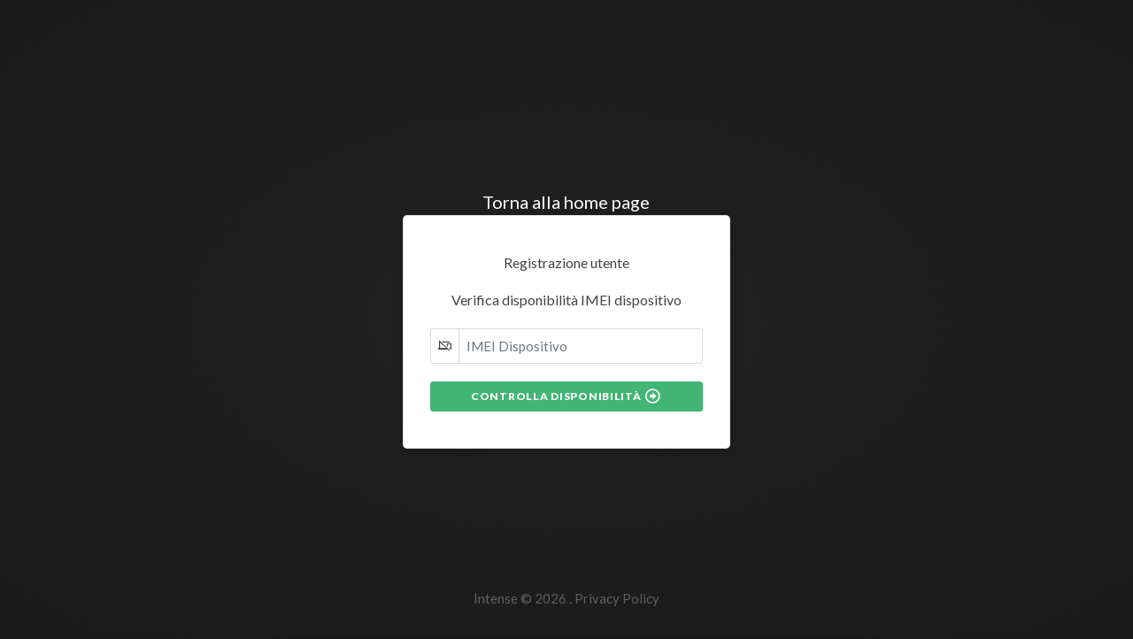

--- FILE ---
content_type: text/html
request_url: https://www.cfgneosguard.com/register.html
body_size: 2428
content:
<!DOCTYPE html>
<html class="wide wow-animation scrollTo" lang="en">
  <head>
    <title>Register | Neos Sistemi</title>
    <meta charset="utf-8">
    <meta name="format-detection" content="telephone=no">
    <meta name="viewport" content="width=device-width, height=device-height, initial-scale=1.0, maximum-scale=1.0, user-scalable=0">
    <meta http-equiv="X-UA-Compatible" content="IE=Edge">
    <meta name="keywords" content="Neos Sistemi, GPRS">
    <meta name="date" content="Dec 26">
    <link rel="icon" href="images/favicon.ico" type="image/x-icon">
    <link rel="stylesheet" type="text/css" href="//fonts.googleapis.com/css?family=Montserrat:400,700%7CLato:300,300italic,400,700,900%7CYesteryear">
    <link rel="stylesheet" href="css/style.css">
		<!--[if lt IE 10]>
    <div style="background: #212121; padding: 10px 0; box-shadow: 3px 3px 5px 0 rgba(0,0,0,.3); clear: both; text-align:center; position: relative; z-index:1;"><a href="http://windows.microsoft.com/en-US/internet-explorer/"><img src="images/ie8-panel/warning_bar_0000_us.jpg" border="0" height="42" width="820" alt="You are using an outdated browser. For a faster, safer browsing experience, upgrade for free today."></a></div>
    <script src="js/html5shiv.min.js"></script>
		<![endif]-->
  </head>
  <body>
      <div ng-app="RegisterApp">
          <div ng-controller="RegisterController">
              <div class="page-loader page-loader-variant-1">
                  <div>
                      <img class='img-fluid' style='margin-top: -20px;margin-left: -18px;' width='330' height='67' src='images/intense/logo-big.png' alt='' />
                      <div class="offset-top-41 text-center">
                          <div class="spinner"></div>
                      </div>
                  </div>
              </div>
              <div class="page text-center">
                  <section class="section novi-background one-page bg-shark-radio">
                      <div class="one-page-header">
                          <!--Navbar Brand-->
                          <div class="rd-navbar-brand"><a href="index.html"><img style='margin-top: -5px;margin-left: -15px;' width='138' height='31' src='images/intense/logo-light.png' alt='' /></a></div>
                      </div>
                      <!-- Register-->
                      <section>
                          <div class="container">
                              <div class="section-110 section-cover row justify-content-sm-center align-items-sm-center">
                                  <div class="col-sm-8 col-md-6 col-lg-4">
                                      <a href="index.html"><span class="home-button-list-index">Torna alla home page</span></a>
                                      <div class="card section-34 section-sm-41 inset-left-20 inset-right-20 inset-md-left-20 inset-md-right-20 inset-xl-left-30 inset-xl-right-30 bg-default shadow-drop-md">
                                          <div class="text-center">
                                              <p>Registrazione utente</p>
                                              <p>Verifica disponibilit&agrave; IMEI dispositivo</p>
                                              <div class="form-group offset-top-20">
                                                  <div class="input-group input-group-sm">
                                                      <span class="input-group-prepend"><span class="input-group-text input-group-addon-inverse"><span class="novi-icon mdi mdi-cellphone-link-off"></span></span></span>
                                                      <input class="form-control" id="IMEI" ng-model="IMEI" ng-change="hideSectionControl(true)" placeholder="IMEI Dispositivo" type="text" name="IMEI" data-constraints="@Required">
                                                  </div>
                                                  <button class="btn btn-xs btn-icon btn-block btn-primary offset-top-20" ng-click="checkAvailabilityIMEI(IMEI)">Controlla disponibilit&agrave; <span class="novi-icon icon mdi mdi-arrow-right-bold-circle-outline"></span></button>
                                              </div>
                                          </div>
                                          <span class="bg-primary">{{warningIMEI}}</span>

                                      </div>
                                      <div class="card section-34 section-sm-41 inset-left-20 inset-right-20 inset-md-left-20 inset-md-right-20 inset-xl-left-30 inset-xl-right-30 bg-default shadow-drop-md" ng-hide="hideSection">
                                          <div class="text-center">
                                              <!-- Icon Box Type 4--><span class="icon novi-icon icon-circle icon-bordered icon-lg icon-default mdi mdi-account-multiple-outline"></span>
                                              <div>
                                                  <div class="offset-top-24 text-darker big font-weight-bold">Crea il tuo account</div>
                                                  <p class="text-extra-small text-dark offset-top-4">Tutti i campi sono obbligatori</p>
                                              </div>
                                          </div>
                                          <!-- RD Mailform-->
                                          <form class="text-left offset-top-30" data-form-output="form-output-global" data-form-type="contact" method="post">

                                              <div class="form-group offset-top-20">
                                                  <div class="input-group input-group-sm">
                                                      <span class="input-group-prepend"><span class="input-group-text input-group-addon-inverse"><span class="novi-icon mdi mdi-account-outline"></span></span></span>
                                                      <input class="form-control" id="login-name" ng-model="loginName" placeholder="Nome" type="text" name="name" data-constraints="@Required">
                                                  </div>
                                              </div>
                                              <div class="form-group offset-top-20">
                                                  <div class="input-group input-group-sm">
                                                      <span class="input-group-prepend"><span class="input-group-text input-group-addon-inverse"><span class="novi-icon mdi mdi-account-outline"></span></span></span>
                                                      <input class="form-control" id="login-lastname" ng-model="loginLastName" placeholder="Cognome" type="text" name="lastname" data-constraints="@Required">
                                                  </div>
                                              </div>
                                              <div class="form-group offset-top-20">
                                                  <div class="input-group input-group-sm">
                                                      <span class="input-group-prepend"><span class="input-group-text input-group-addon-inverse"><span class="novi-icon mdi mdi-account-outline"></span></span></span>
                                                      <input class="form-control" id="login-user-name" ng-model="loginUserName" placeholder="User Name" type="text" name="user-name" data-constraints="@Required">
                                                  </div>
                                              </div>
                                              <div class="form-group offset-top-20">
                                                  <div class="input-group input-group-sm">
                                                      <span class="input-group-prepend"><span class="input-group-text input-group-addon-inverse"><span class="novi-icon mdi mdi-email-outline"></span></span></span>
                                                      <input class="form-control" id="login-email" ng-model="loginEmail" placeholder="E-Mail" type="email" name="email" data-constraints="@Required @Email">
                                                  </div>
                                              </div>
                                              <div class="form-group offset-top-20">
                                                  <div class="input-group input-group-sm">
                                                      <span class="input-group-prepend"><span class="input-group-text input-group-addon-inverse"><span class="novi-icon mdi mdi-lock-open-outline"></span></span></span>
                                                      <input class="form-control" id="login-password" ng-model="loginPassword" placeholder="Password" type="password" name="password" data-constraints="@Required">
                                                  </div>
                                              </div>
                                              <div class="form-group offset-top-20">
                                                  <div class="input-group input-group-sm">
                                                      <span class="input-group-prepend"><span class="input-group-text input-group-addon-inverse"><span class="novi-icon mdi mdi-lock-outline"></span></span></span>
                                                      <input class="form-control" id="login-repeat-password" ng-model="loginRepeatePassword" placeholder="Ripeti password" type="password" name="repeat-password" data-constraints="@Required">
                                                  </div>
                                              </div>
                                              <div class="form-group offset-top-24">
                                                  <div class="custom-control custom-checkbox">
                                                      <input class="custom-control-input" id="customCheck1" name="agreement" value="true" type="checkbox" ng-model="chkAgreement">
                                                      <label class="custom-control-label" for="customCheck1"><span class="text-dark text-medium">Accetto i <a class="text-picton-blue" href="privacy.html">termini d'uso</a>.</span></label>
                                                  </div>
                                              </div>
                                              <button class="btn btn-xs btn-icon btn-block btn-primary offset-top-20" ng-disabled="!chkAgreement" ng-click="registerUser(loginUserName, loginEmail, loginPassword, loginRepeatePassword, loginName, loginLastName, IMEI)">Registrati <span class="novi-icon icon mdi mdi-arrow-right-bold-circle-outline"></span></button>
                                              <div class="text-danger">{{warningMessageUsername}}</div>
                                              <div class="text-danger">{{warningMessageEmail}}</div>
                                              <div class="text-danger">{{warningMessagePassword}}</div>
                                              <div class="text-danger">{{warningMessageRepPassword}}</div>
                                              <div class="text-danger">{{warningMessageName}}</div>
                                              <div class="text-danger">{{warningMessageLastName}}</div>
                                              <div class="text-danger">{{warningMessagePhone}}</div>
                                          </form>
                                      </div>
                                  </div>
                              </div>
                          </div>
                      </section>
                      <div class="one-page-footer">
                          <p class="small" style="color: rgba(255,255,255, 0.3)">Intense &copy; <span class="copyright-year"></span> . <a href="privacy.html">Privacy Policy</a></p>
                      </div>
                  </section>
              </div>
          </div>
      </div>
      <div id="footer"></div>
      <!-- Global RD Mailform Output -->
      <div class="snackbars" id="form-output-global"></div>
      <script src="js/core.min.js"></script>
      <script src="js/script.js"></script>
      <script src="js/Angular JS v1.7.5.js"></script>
      <script src="js/utility.js"></script>
      <script src="js/angularJS/ui-bootstrap-tpls-2.5.0.min.js"></script>
      <script src="js/angularJS/Controllers/RegisterController.js"></script>
      <script type="text/javascript" src="https://www.privacylab.it/metisCookiePrivacy.php?code=10566345160&lang=it"></script>

  </body>
</html>

--- FILE ---
content_type: text/html
request_url: https://www.cfgneosguard.com/footer.html
body_size: 1600
content:
<footer class="section novi-background section-relative section-top-66 section-bottom-34 page-footer bg-black context-dark">
    <table style="width: 100%;">
        <tr>
            <td width="50%" style="text-align: center;">
                
            </td>
            <td width="25%">
               
            </td>
            <td width="25%">
                
            </td>
        </tr>
        <tr>
            <td>
                

            </td>
            <td></td>
            <td>
               
            </td>
        </tr>
    </table>
    <div class="container">
        <div class="row">
            <div class="col-4">
                <div style="width: 100%" class="m-2" id="footer-image-main">

                </div>

            </div>
            <div class="col-4">
                <div class="footer-neos">
                    <p>
                        Neos Sistemi s.r.l.
                    </p>
                    <p>Via XXV Aprile, 32</p>
                    <p>63078 - Pagliare del Tronto (AP)</p>
                </div>
            </div>
            <div class="col-4">
                <div class="footer-neos">
                    <p>P.iva: 01930960446</p>
                    <p>Tel: +39 0861 760545</p>
                    <p>Email: info@neossistemi.it</p>
                </div>
            </div>
        </div>
        <div class="row">
            <div class="col-6">
                <div>
                    <img src="images/Whatsapp.png">
                </div>
            </div>
            <div class="col-6">
                <p class="small text-darker">
                    Neos Sistemi &copy; <span class="copyright-year"></span>
                </p>
                <p>
                    <a href="privacy.html">Privacy & Policy</a>
                </p>
            </div>
        </div>
    </div>
</footer>

--- FILE ---
content_type: application/javascript
request_url: https://www.cfgneosguard.com/js/Angular%20JS%20v1.7.5.js
body_size: 61036
content:
/*
 AngularJS v1.7.5
 (c) 2010-2018 Google, Inc. http://angularjs.org
 License: MIT
*/
(function(B){'use strict';function oe(a){if(F(a))v(a.objectMaxDepth)&&(Vb.objectMaxDepth=Wb(a.objectMaxDepth)?a.objectMaxDepth:NaN),v(a.urlErrorParamsEnabled)&&Fa(a.urlErrorParamsEnabled)&&(Vb.urlErrorParamsEnabled=a.urlErrorParamsEnabled);else return Vb}function Wb(a){return ba(a)&&0<a}function M(a,b){b=b||Error;return function(){var d=arguments[0],c;c="["+(a?a+":":"")+d+"] http://errors.angularjs.org/1.7.5/"+(a?a+"/":"")+d;for(d=1;d<arguments.length;d++){c=c+(1==d?"?":"&")+"p"+(d-1)+"=";var e=encodeURIComponent,
f;f=arguments[d];f="function"==typeof f?f.toString().replace(/ \{[\s\S]*$/,""):"undefined"==typeof f?"undefined":"string"!=typeof f?JSON.stringify(f):f;c+=e(f)}return new b(c)}}function xa(a){if(null==a||$a(a))return!1;if(I(a)||C(a)||y&&a instanceof y)return!0;var b="length"in Object(a)&&a.length;return ba(b)&&(0<=b&&b-1 in a||"function"===typeof a.item)}function r(a,b,d){var c,e;if(a)if(z(a))for(c in a)"prototype"!==c&&"length"!==c&&"name"!==c&&a.hasOwnProperty(c)&&b.call(d,a[c],c,a);else if(I(a)||
xa(a)){var f="object"!==typeof a;c=0;for(e=a.length;c<e;c++)(f||c in a)&&b.call(d,a[c],c,a)}else if(a.forEach&&a.forEach!==r)a.forEach(b,d,a);else if(Mc(a))for(c in a)b.call(d,a[c],c,a);else if("function"===typeof a.hasOwnProperty)for(c in a)a.hasOwnProperty(c)&&b.call(d,a[c],c,a);else for(c in a)sa.call(a,c)&&b.call(d,a[c],c,a);return a}function Nc(a,b,d){for(var c=Object.keys(a).sort(),e=0;e<c.length;e++)b.call(d,a[c[e]],c[e]);return c}function Xb(a){return function(b,d){a(d,b)}}function pe(){return++pb}
function Yb(a,b,d){for(var c=a.$$hashKey,e=0,f=b.length;e<f;++e){var g=b[e];if(F(g)||z(g))for(var k=Object.keys(g),h=0,l=k.length;h<l;h++){var m=k[h],q=g[m];d&&F(q)?ha(q)?a[m]=new Date(q.valueOf()):ab(q)?a[m]=new RegExp(q):q.nodeName?a[m]=q.cloneNode(!0):Zb(q)?a[m]=q.clone():(F(a[m])||(a[m]=I(q)?[]:{}),Yb(a[m],[q],!0)):a[m]=q}}c?a.$$hashKey=c:delete a.$$hashKey;return a}function R(a){return Yb(a,Ga.call(arguments,1),!1)}function qe(a){return Yb(a,Ga.call(arguments,1),!0)}function da(a){return parseInt(a,
10)}function $b(a,b){return R(Object.create(a),b)}function A(){}function Ta(a){return a}function ia(a){return function(){return a}}function ac(a){return z(a.toString)&&a.toString!==ma}function x(a){return"undefined"===typeof a}function v(a){return"undefined"!==typeof a}function F(a){return null!==a&&"object"===typeof a}function Mc(a){return null!==a&&"object"===typeof a&&!Oc(a)}function C(a){return"string"===typeof a}function ba(a){return"number"===typeof a}function ha(a){return"[object Date]"===
ma.call(a)}function I(a){return Array.isArray(a)||a instanceof Array}function bc(a){switch(ma.call(a)){case "[object Error]":return!0;case "[object Exception]":return!0;case "[object DOMException]":return!0;default:return a instanceof Error}}function z(a){return"function"===typeof a}function ab(a){return"[object RegExp]"===ma.call(a)}function $a(a){return a&&a.window===a}function bb(a){return a&&a.$evalAsync&&a.$watch}function Fa(a){return"boolean"===typeof a}function re(a){return a&&ba(a.length)&&
se.test(ma.call(a))}function Zb(a){return!(!a||!(a.nodeName||a.prop&&a.attr&&a.find))}function te(a){var b={};a=a.split(",");var d;for(d=0;d<a.length;d++)b[a[d]]=!0;return b}function ta(a){return O(a.nodeName||a[0]&&a[0].nodeName)}function cb(a,b){var d=a.indexOf(b);0<=d&&a.splice(d,1);return d}function Ha(a,b,d){function c(a,b,c){c--;if(0>c)return"...";var d=b.$$hashKey,f;if(I(a)){f=0;for(var g=a.length;f<g;f++)b.push(e(a[f],c))}else if(Mc(a))for(f in a)b[f]=e(a[f],c);else if(a&&"function"===typeof a.hasOwnProperty)for(f in a)a.hasOwnProperty(f)&&
(b[f]=e(a[f],c));else for(f in a)sa.call(a,f)&&(b[f]=e(a[f],c));d?b.$$hashKey=d:delete b.$$hashKey;return b}function e(a,b){if(!F(a))return a;var d=g.indexOf(a);if(-1!==d)return k[d];if($a(a)||bb(a))throw Ia("cpws");var d=!1,e=f(a);void 0===e&&(e=I(a)?[]:Object.create(Oc(a)),d=!0);g.push(a);k.push(e);return d?c(a,e,b):e}function f(a){switch(ma.call(a)){case "[object Int8Array]":case "[object Int16Array]":case "[object Int32Array]":case "[object Float32Array]":case "[object Float64Array]":case "[object Uint8Array]":case "[object Uint8ClampedArray]":case "[object Uint16Array]":case "[object Uint32Array]":return new a.constructor(e(a.buffer),
a.byteOffset,a.length);case "[object ArrayBuffer]":if(!a.slice){var b=new ArrayBuffer(a.byteLength);(new Uint8Array(b)).set(new Uint8Array(a));return b}return a.slice(0);case "[object Boolean]":case "[object Number]":case "[object String]":case "[object Date]":return new a.constructor(a.valueOf());case "[object RegExp]":return b=new RegExp(a.source,a.toString().match(/[^/]*$/)[0]),b.lastIndex=a.lastIndex,b;case "[object Blob]":return new a.constructor([a],{type:a.type})}if(z(a.cloneNode))return a.cloneNode(!0)}
var g=[],k=[];d=Wb(d)?d:NaN;if(b){if(re(b)||"[object ArrayBuffer]"===ma.call(b))throw Ia("cpta");if(a===b)throw Ia("cpi");I(b)?b.length=0:r(b,function(a,c){"$$hashKey"!==c&&delete b[c]});g.push(a);k.push(b);return c(a,b,d)}return e(a,d)}function cc(a,b){return a===b||a!==a&&b!==b}function ua(a,b){if(a===b)return!0;if(null===a||null===b)return!1;if(a!==a&&b!==b)return!0;var d=typeof a,c;if(d===typeof b&&"object"===d)if(I(a)){if(!I(b))return!1;if((d=a.length)===b.length){for(c=0;c<d;c++)if(!ua(a[c],
b[c]))return!1;return!0}}else{if(ha(a))return ha(b)?cc(a.getTime(),b.getTime()):!1;if(ab(a))return ab(b)?a.toString()===b.toString():!1;if(bb(a)||bb(b)||$a(a)||$a(b)||I(b)||ha(b)||ab(b))return!1;d=S();for(c in a)if("$"!==c.charAt(0)&&!z(a[c])){if(!ua(a[c],b[c]))return!1;d[c]=!0}for(c in b)if(!(c in d)&&"$"!==c.charAt(0)&&v(b[c])&&!z(b[c]))return!1;return!0}return!1}function db(a,b,d){return a.concat(Ga.call(b,d))}function Va(a,b){var d=2<arguments.length?Ga.call(arguments,2):[];return!z(b)||b instanceof
RegExp?b:d.length?function(){return arguments.length?b.apply(a,db(d,arguments,0)):b.apply(a,d)}:function(){return arguments.length?b.apply(a,arguments):b.call(a)}}function Pc(a,b){var d=b;"string"===typeof a&&"$"===a.charAt(0)&&"$"===a.charAt(1)?d=void 0:$a(b)?d="$WINDOW":b&&B.document===b?d="$DOCUMENT":bb(b)&&(d="$SCOPE");return d}function eb(a,b){if(!x(a))return ba(b)||(b=b?2:null),JSON.stringify(a,Pc,b)}function Qc(a){return C(a)?JSON.parse(a):a}function dc(a,b){a=a.replace(ue,"");var d=Date.parse("Jan 01, 1970 00:00:00 "+
a)/6E4;return V(d)?b:d}function Rc(a,b){a=new Date(a.getTime());a.setMinutes(a.getMinutes()+b);return a}function ec(a,b,d){d=d?-1:1;var c=a.getTimezoneOffset();b=dc(b,c);return Rc(a,d*(b-c))}function ya(a){a=y(a).clone().empty();var b=y("<div></div>").append(a).html();try{return a[0].nodeType===Oa?O(b):b.match(/^(<[^>]+>)/)[1].replace(/^<([\w-]+)/,function(a,b){return"<"+O(b)})}catch(d){return O(b)}}function Sc(a){try{return decodeURIComponent(a)}catch(b){}}function fc(a){var b={};r((a||"").split("&"),
function(a){var c,e,f;a&&(e=a=a.replace(/\+/g,"%20"),c=a.indexOf("="),-1!==c&&(e=a.substring(0,c),f=a.substring(c+1)),e=Sc(e),v(e)&&(f=v(f)?Sc(f):!0,sa.call(b,e)?I(b[e])?b[e].push(f):b[e]=[b[e],f]:b[e]=f))});return b}function ve(a){var b=[];r(a,function(a,c){I(a)?r(a,function(a){b.push(ca(c,!0)+(!0===a?"":"="+ca(a,!0)))}):b.push(ca(c,!0)+(!0===a?"":"="+ca(a,!0)))});return b.length?b.join("&"):""}function gc(a){return ca(a,!0).replace(/%26/gi,"&").replace(/%3D/gi,"=").replace(/%2B/gi,"+")}function ca(a,
b){return encodeURIComponent(a).replace(/%40/gi,"@").replace(/%3A/gi,":").replace(/%24/g,"$").replace(/%2C/gi,",").replace(/%3B/gi,";").replace(/%20/g,b?"%20":"+")}function we(a,b){var d,c,e=Pa.length;for(c=0;c<e;++c)if(d=Pa[c]+b,C(d=a.getAttribute(d)))return d;return null}function xe(a,b){var d,c,e={};r(Pa,function(b){b+="app";!d&&a.hasAttribute&&a.hasAttribute(b)&&(d=a,c=a.getAttribute(b))});r(Pa,function(b){b+="app";var e;!d&&(e=a.querySelector("["+b.replace(":","\\:")+"]"))&&(d=e,c=e.getAttribute(b))});
if(d)if(ye)e.strictDi=null!==we(d,"strict-di"),b(d,c?[c]:[],e);else try{B.console.error("AngularJS: disabling automatic bootstrap. <script> protocol indicates an extension, document.location.href does not match.")}catch(f){}}function Tc(a,b,d){F(d)||(d={});d=R({strictDi:!1},d);var c=function(){a=y(a);if(a.injector()){var c=a[0]===B.document?"document":ya(a);throw Ia("btstrpd",c.replace(/</,"&lt;").replace(/>/,"&gt;"));}b=b||[];b.unshift(["$provide",function(b){b.value("$rootElement",a)}]);d.debugInfoEnabled&&
b.push(["$compileProvider",function(a){a.debugInfoEnabled(!0)}]);b.unshift("ng");c=fb(b,d.strictDi);c.invoke(["$rootScope","$rootElement","$compile","$injector",function(a,b,c,d){a.$apply(function(){b.data("$injector",d);c(b)(a)})}]);return c},e=/^NG_ENABLE_DEBUG_INFO!/,f=/^NG_DEFER_BOOTSTRAP!/;B&&e.test(B.name)&&(d.debugInfoEnabled=!0,B.name=B.name.replace(e,""));if(B&&!f.test(B.name))return c();B.name=B.name.replace(f,"");ea.resumeBootstrap=function(a){r(a,function(a){b.push(a)});return c()};z(ea.resumeDeferredBootstrap)&&
ea.resumeDeferredBootstrap()}function ze(){B.name="NG_ENABLE_DEBUG_INFO!"+B.name;B.location.reload()}function Ae(a){a=ea.element(a).injector();if(!a)throw Ia("test");return a.get("$$testability")}function Uc(a,b){b=b||"_";return a.replace(Be,function(a,c){return(c?b:"")+a.toLowerCase()})}function Ce(){var a;if(!Vc){var b=qb();(rb=x(b)?B.jQuery:b?B[b]:void 0)&&rb.fn.on?(y=rb,R(rb.fn,{scope:Wa.scope,isolateScope:Wa.isolateScope,controller:Wa.controller,injector:Wa.injector,inheritedData:Wa.inheritedData})):
y=W;a=y.cleanData;y.cleanData=function(b){for(var c,e=0,f;null!=(f=b[e]);e++)(c=(y._data(f)||{}).events)&&c.$destroy&&y(f).triggerHandler("$destroy");a(b)};ea.element=y;Vc=!0}}function gb(a,b,d){if(!a)throw Ia("areq",b||"?",d||"required");return a}function sb(a,b,d){d&&I(a)&&(a=a[a.length-1]);gb(z(a),b,"not a function, got "+(a&&"object"===typeof a?a.constructor.name||"Object":typeof a));return a}function Qa(a,b){if("hasOwnProperty"===a)throw Ia("badname",b);}function De(a,b,d){if(!b)return a;b=b.split(".");
for(var c,e=a,f=b.length,g=0;g<f;g++)c=b[g],a&&(a=(e=a)[c]);return!d&&z(a)?Va(e,a):a}function tb(a){for(var b=a[0],d=a[a.length-1],c,e=1;b!==d&&(b=b.nextSibling);e++)if(c||a[e]!==b)c||(c=y(Ga.call(a,0,e))),c.push(b);return c||a}function S(){return Object.create(null)}function hc(a){if(null==a)return"";switch(typeof a){case "string":break;case "number":a=""+a;break;default:a=!ac(a)||I(a)||ha(a)?eb(a):a.toString()}return a}function Ee(a){function b(a,b,c){return a[b]||(a[b]=c())}var d=M("$injector"),
c=M("ng");a=b(a,"angular",Object);a.$$minErr=a.$$minErr||M;return b(a,"module",function(){var a={};return function(f,g,k){var h={};if("hasOwnProperty"===f)throw c("badname","module");g&&a.hasOwnProperty(f)&&(a[f]=null);return b(a,f,function(){function a(b,c,d,f){f||(f=e);return function(){f[d||"push"]([b,c,arguments]);return u}}function b(a,c,d){d||(d=e);return function(b,e){e&&z(e)&&(e.$$moduleName=f);d.push([a,c,arguments]);return u}}if(!g)throw d("nomod",f);var e=[],n=[],s=[],t=a("$injector","invoke",
"push",n),u={_invokeQueue:e,_configBlocks:n,_runBlocks:s,info:function(a){if(v(a)){if(!F(a))throw c("aobj","value");h=a;return this}return h},requires:g,name:f,provider:b("$provide","provider"),factory:b("$provide","factory"),service:b("$provide","service"),value:a("$provide","value"),constant:a("$provide","constant","unshift"),decorator:b("$provide","decorator",n),animation:b("$animateProvider","register"),filter:b("$filterProvider","register"),controller:b("$controllerProvider","register"),directive:b("$compileProvider",
"directive"),component:b("$compileProvider","component"),config:t,run:function(a){s.push(a);return this}};k&&t(k);return u})}})}function oa(a,b){if(I(a)){b=b||[];for(var d=0,c=a.length;d<c;d++)b[d]=a[d]}else if(F(a))for(d in b=b||{},a)if("$"!==d.charAt(0)||"$"!==d.charAt(1))b[d]=a[d];return b||a}function Fe(a,b){var d=[];Wb(b)&&(a=ea.copy(a,null,b));return JSON.stringify(a,function(a,b){b=Pc(a,b);if(F(b)){if(0<=d.indexOf(b))return"...";d.push(b)}return b})}function Ge(a){R(a,{errorHandlingConfig:oe,
bootstrap:Tc,copy:Ha,extend:R,merge:qe,equals:ua,element:y,forEach:r,injector:fb,noop:A,bind:Va,toJson:eb,fromJson:Qc,identity:Ta,isUndefined:x,isDefined:v,isString:C,isFunction:z,isObject:F,isNumber:ba,isElement:Zb,isArray:I,version:He,isDate:ha,callbacks:{$$counter:0},getTestability:Ae,reloadWithDebugInfo:ze,$$minErr:M,$$csp:pa,$$encodeUriSegment:gc,$$encodeUriQuery:ca,$$lowercase:O,$$stringify:hc,$$uppercase:ub});jc=Ee(B);jc("ng",["ngLocale"],["$provide",function(a){a.provider({$$sanitizeUri:Ie});
a.provider("$compile",Wc).directive({a:Je,input:Xc,textarea:Xc,form:Ke,script:Le,select:Me,option:Ne,ngBind:Oe,ngBindHtml:Pe,ngBindTemplate:Qe,ngClass:Re,ngClassEven:Se,ngClassOdd:Te,ngCloak:Ue,ngController:Ve,ngForm:We,ngHide:Xe,ngIf:Ye,ngInclude:Ze,ngInit:$e,ngNonBindable:af,ngPluralize:bf,ngRef:cf,ngRepeat:df,ngShow:ef,ngStyle:ff,ngSwitch:gf,ngSwitchWhen:hf,ngSwitchDefault:jf,ngOptions:kf,ngTransclude:lf,ngModel:mf,ngList:nf,ngChange:of,pattern:Yc,ngPattern:Yc,required:Zc,ngRequired:Zc,minlength:$c,
ngMinlength:$c,maxlength:ad,ngMaxlength:ad,ngValue:pf,ngModelOptions:qf}).directive({ngInclude:rf}).directive(vb).directive(bd);a.provider({$anchorScroll:sf,$animate:tf,$animateCss:uf,$$animateJs:vf,$$animateQueue:wf,$$AnimateRunner:xf,$$animateAsyncRun:yf,$browser:zf,$cacheFactory:Af,$controller:Bf,$document:Cf,$$isDocumentHidden:Df,$exceptionHandler:Ef,$filter:cd,$$forceReflow:Ff,$interpolate:Gf,$interval:Hf,$$intervalFactory:If,$http:Jf,$httpParamSerializer:Kf,$httpParamSerializerJQLike:Lf,$httpBackend:Mf,
$xhrFactory:Nf,$jsonpCallbacks:Of,$location:Pf,$log:Qf,$parse:Rf,$rootScope:Sf,$q:Tf,$$q:Uf,$sce:Vf,$sceDelegate:Wf,$sniffer:Xf,$$taskTrackerFactory:Yf,$templateCache:Zf,$templateRequest:$f,$$testability:ag,$timeout:bg,$window:cg,$$rAF:dg,$$jqLite:eg,$$Map:fg,$$cookieReader:gg})}]).info({angularVersion:"1.7.5"})}function wb(a,b){return b.toUpperCase()}function xb(a){return a.replace(hg,wb)}function kc(a){a=a.nodeType;return 1===a||!a||9===a}function dd(a,b){var d,c,e=b.createDocumentFragment(),f=
[];if(lc.test(a)){d=e.appendChild(b.createElement("div"));c=(ig.exec(a)||["",""])[1].toLowerCase();c=ja[c]||ja._default;d.innerHTML=c[1]+a.replace(jg,"<$1></$2>")+c[2];for(c=c[0];c--;)d=d.lastChild;f=db(f,d.childNodes);d=e.firstChild;d.textContent=""}else f.push(b.createTextNode(a));e.textContent="";e.innerHTML="";r(f,function(a){e.appendChild(a)});return e}function W(a){if(a instanceof W)return a;var b;C(a)&&(a=T(a),b=!0);if(!(this instanceof W)){if(b&&"<"!==a.charAt(0))throw mc("nosel");return new W(a)}if(b){b=
B.document;var d;a=(d=kg.exec(a))?[b.createElement(d[1])]:(d=dd(a,b))?d.childNodes:[];nc(this,a)}else z(a)?ed(a):nc(this,a)}function oc(a){return a.cloneNode(!0)}function yb(a,b){!b&&kc(a)&&y.cleanData([a]);a.querySelectorAll&&y.cleanData(a.querySelectorAll("*"))}function fd(a){for(var b in a)return!1;return!0}function gd(a){var b=a.ng339,d=b&&Ja[b],c=d&&d.events,d=d&&d.data;d&&!fd(d)||c&&!fd(c)||(delete Ja[b],a.ng339=void 0)}function hd(a,b,d,c){if(v(c))throw mc("offargs");var e=(c=zb(a))&&c.events,
f=c&&c.handle;if(f){if(b){var g=function(b){var c=e[b];v(d)&&cb(c||[],d);v(d)&&c&&0<c.length||(a.removeEventListener(b,f),delete e[b])};r(b.split(" "),function(a){g(a);Ab[a]&&g(Ab[a])})}else for(b in e)"$destroy"!==b&&a.removeEventListener(b,f),delete e[b];gd(a)}}function pc(a,b){var d=a.ng339;if(d=d&&Ja[d])b?delete d.data[b]:d.data={},gd(a)}function zb(a,b){var d=a.ng339,d=d&&Ja[d];b&&!d&&(a.ng339=d=++lg,d=Ja[d]={events:{},data:{},handle:void 0});return d}function qc(a,b,d){if(kc(a)){var c,e=v(d),
f=!e&&b&&!F(b),g=!b;a=(a=zb(a,!f))&&a.data;if(e)a[xb(b)]=d;else{if(g)return a;if(f)return a&&a[xb(b)];for(c in b)a[xb(c)]=b[c]}}}function Bb(a,b){return a.getAttribute?-1<(" "+(a.getAttribute("class")||"")+" ").replace(/[\n\t]/g," ").indexOf(" "+b+" "):!1}function Cb(a,b){if(b&&a.setAttribute){var d=(" "+(a.getAttribute("class")||"")+" ").replace(/[\n\t]/g," "),c=d;r(b.split(" "),function(a){a=T(a);c=c.replace(" "+a+" "," ")});c!==d&&a.setAttribute("class",T(c))}}function Db(a,b){if(b&&a.setAttribute){var d=
(" "+(a.getAttribute("class")||"")+" ").replace(/[\n\t]/g," "),c=d;r(b.split(" "),function(a){a=T(a);-1===c.indexOf(" "+a+" ")&&(c+=a+" ")});c!==d&&a.setAttribute("class",T(c))}}function nc(a,b){if(b)if(b.nodeType)a[a.length++]=b;else{var d=b.length;if("number"===typeof d&&b.window!==b){if(d)for(var c=0;c<d;c++)a[a.length++]=b[c]}else a[a.length++]=b}}function id(a,b){return Eb(a,"$"+(b||"ngController")+"Controller")}function Eb(a,b,d){9===a.nodeType&&(a=a.documentElement);for(b=I(b)?b:[b];a;){for(var c=
0,e=b.length;c<e;c++)if(v(d=y.data(a,b[c])))return d;a=a.parentNode||11===a.nodeType&&a.host}}function jd(a){for(yb(a,!0);a.firstChild;)a.removeChild(a.firstChild)}function Fb(a,b){b||yb(a);var d=a.parentNode;d&&d.removeChild(a)}function mg(a,b){b=b||B;if("complete"===b.document.readyState)b.setTimeout(a);else y(b).on("load",a)}function ed(a){function b(){B.document.removeEventListener("DOMContentLoaded",b);B.removeEventListener("load",b);a()}"complete"===B.document.readyState?B.setTimeout(a):(B.document.addEventListener("DOMContentLoaded",
b),B.addEventListener("load",b))}function kd(a,b){var d=Gb[b.toLowerCase()];return d&&ld[ta(a)]&&d}function ng(a,b){var d=function(c,d){c.isDefaultPrevented=function(){return c.defaultPrevented};var f=b[d||c.type],g=f?f.length:0;if(g){if(x(c.immediatePropagationStopped)){var k=c.stopImmediatePropagation;c.stopImmediatePropagation=function(){c.immediatePropagationStopped=!0;c.stopPropagation&&c.stopPropagation();k&&k.call(c)}}c.isImmediatePropagationStopped=function(){return!0===c.immediatePropagationStopped};
var h=f.specialHandlerWrapper||og;1<g&&(f=oa(f));for(var l=0;l<g;l++)c.isImmediatePropagationStopped()||h(a,c,f[l])}};d.elem=a;return d}function og(a,b,d){d.call(a,b)}function pg(a,b,d){var c=b.relatedTarget;c&&(c===a||qg.call(a,c))||d.call(a,b)}function eg(){this.$get=function(){return R(W,{hasClass:function(a,b){a.attr&&(a=a[0]);return Bb(a,b)},addClass:function(a,b){a.attr&&(a=a[0]);return Db(a,b)},removeClass:function(a,b){a.attr&&(a=a[0]);return Cb(a,b)}})}}function Ka(a,b){var d=a&&a.$$hashKey;
if(d)return"function"===typeof d&&(d=a.$$hashKey()),d;d=typeof a;return d="function"===d||"object"===d&&null!==a?a.$$hashKey=d+":"+(b||pe)():d+":"+a}function md(){this._keys=[];this._values=[];this._lastKey=NaN;this._lastIndex=-1}function nd(a){a=Function.prototype.toString.call(a).replace(rg,"");return a.match(sg)||a.match(tg)}function ug(a){return(a=nd(a))?"function("+(a[1]||"").replace(/[\s\r\n]+/," ")+")":"fn"}function fb(a,b){function d(a){return function(b,c){if(F(b))r(b,Xb(a));else return a(b,
c)}}function c(a,b){Qa(a,"service");if(z(b)||I(b))b=n.instantiate(b);if(!b.$get)throw za("pget",a);return q[a+"Provider"]=b}function e(a,b){return function(){var c=u.invoke(b,this);if(x(c))throw za("undef",a);return c}}function f(a,b,d){return c(a,{$get:!1!==d?e(a,b):b})}function g(a){gb(x(a)||I(a),"modulesToLoad","not an array");var b=[],c;r(a,function(a){function d(a){var b,c;b=0;for(c=a.length;b<c;b++){var e=a[b],f=n.get(e[0]);f[e[1]].apply(f,e[2])}}if(!m.get(a)){m.set(a,!0);try{C(a)?(c=jc(a),
u.modules[a]=c,b=b.concat(g(c.requires)).concat(c._runBlocks),d(c._invokeQueue),d(c._configBlocks)):z(a)?b.push(n.invoke(a)):I(a)?b.push(n.invoke(a)):sb(a,"module")}catch(e){throw I(a)&&(a=a[a.length-1]),e.message&&e.stack&&-1===e.stack.indexOf(e.message)&&(e=e.message+"\n"+e.stack),za("modulerr",a,e.stack||e.message||e);}}});return b}function k(a,c){function d(b,e){if(a.hasOwnProperty(b)){if(a[b]===h)throw za("cdep",b+" <- "+l.join(" <- "));return a[b]}try{return l.unshift(b),a[b]=h,a[b]=c(b,e),
a[b]}catch(f){throw a[b]===h&&delete a[b],f;}finally{l.shift()}}function e(a,c,f){var g=[];a=fb.$$annotate(a,b,f);for(var h=0,k=a.length;h<k;h++){var l=a[h];if("string"!==typeof l)throw za("itkn",l);g.push(c&&c.hasOwnProperty(l)?c[l]:d(l,f))}return g}return{invoke:function(a,b,c,d){"string"===typeof c&&(d=c,c=null);c=e(a,c,d);I(a)&&(a=a[a.length-1]);d=a;if(Aa||"function"!==typeof d)d=!1;else{var f=d.$$ngIsClass;Fa(f)||(f=d.$$ngIsClass=/^class\b/.test(Function.prototype.toString.call(d)));d=f}return d?
(c.unshift(null),new (Function.prototype.bind.apply(a,c))):a.apply(b,c)},instantiate:function(a,b,c){var d=I(a)?a[a.length-1]:a;a=e(a,b,c);a.unshift(null);return new (Function.prototype.bind.apply(d,a))},get:d,annotate:fb.$$annotate,has:function(b){return q.hasOwnProperty(b+"Provider")||a.hasOwnProperty(b)}}}b=!0===b;var h={},l=[],m=new Hb,q={$provide:{provider:d(c),factory:d(f),service:d(function(a,b){return f(a,["$injector",function(a){return a.instantiate(b)}])}),value:d(function(a,b){return f(a,
ia(b),!1)}),constant:d(function(a,b){Qa(a,"constant");q[a]=b;s[a]=b}),decorator:function(a,b){var c=n.get(a+"Provider"),d=c.$get;c.$get=function(){var a=u.invoke(d,c);return u.invoke(b,null,{$delegate:a})}}}},n=q.$injector=k(q,function(a,b){ea.isString(b)&&l.push(b);throw za("unpr",l.join(" <- "));}),s={},t=k(s,function(a,b){var c=n.get(a+"Provider",b);return u.invoke(c.$get,c,void 0,a)}),u=t;q.$injectorProvider={$get:ia(t)};u.modules=n.modules=S();var D=g(a),u=t.get("$injector");u.strictDi=b;r(D,
function(a){a&&u.invoke(a)});u.loadNewModules=function(a){r(g(a),function(a){a&&u.invoke(a)})};return u}function sf(){var a=!0;this.disableAutoScrolling=function(){a=!1};this.$get=["$window","$location","$rootScope",function(b,d,c){function e(a){var b=null;Array.prototype.some.call(a,function(a){if("a"===ta(a))return b=a,!0});return b}function f(a){if(a){a.scrollIntoView();var c;c=g.yOffset;z(c)?c=c():Zb(c)?(c=c[0],c="fixed"!==b.getComputedStyle(c).position?0:c.getBoundingClientRect().bottom):ba(c)||
(c=0);c&&(a=a.getBoundingClientRect().top,b.scrollBy(0,a-c))}else b.scrollTo(0,0)}function g(a){a=C(a)?a:ba(a)?a.toString():d.hash();var b;a?(b=k.getElementById(a))?f(b):(b=e(k.getElementsByName(a)))?f(b):"top"===a&&f(null):f(null)}var k=b.document;a&&c.$watch(function(){return d.hash()},function(a,b){a===b&&""===a||mg(function(){c.$evalAsync(g)})});return g}]}function hb(a,b){if(!a&&!b)return"";if(!a)return b;if(!b)return a;I(a)&&(a=a.join(" "));I(b)&&(b=b.join(" "));return a+" "+b}function vg(a){C(a)&&
(a=a.split(" "));var b=S();r(a,function(a){a.length&&(b[a]=!0)});return b}function Ba(a){return F(a)?a:{}}function wg(a,b,d,c,e){function f(){Z=null;k()}function g(){u=E();u=x(u)?null:u;ua(u,H)&&(u=H);D=H=u}function k(){var a=D;g();if(w!==h.url()||a!==u)w=h.url(),D=u,r(G,function(a){a(h.url(),u)})}var h=this,l=a.location,m=a.history,q=a.setTimeout,n=a.clearTimeout,s={},t=e(d);h.isMock=!1;h.$$completeOutstandingRequest=t.completeTask;h.$$incOutstandingRequestCount=t.incTaskCount;h.notifyWhenNoOutstandingRequests=
t.notifyWhenNoPendingTasks;var u,D,w=l.href,ic=b.find("base"),Z=null,E=c.history?function(){try{return m.state}catch(a){}}:A;g();h.url=function(b,d,e){x(e)&&(e=null);l!==a.location&&(l=a.location);m!==a.history&&(m=a.history);if(b){var f=D===e;if(w===b&&(!c.history||f))return h;var k=w&&qa(w)===qa(b);w=b;D=e;!c.history||k&&f?(k||(Z=b),d?l.replace(b):k?(d=l,e=b.indexOf("#"),e=-1===e?"":b.substr(e),d.hash=e):l.href=b,l.href!==b&&(Z=b)):(m[d?"replaceState":"pushState"](e,"",b),g());Z&&(Z=b);return h}return(Z||
l.href).replace(/#$/,"")};h.state=function(){return u};var G=[],J=!1,H=null;h.onUrlChange=function(b){if(!J){if(c.history)y(a).on("popstate",f);y(a).on("hashchange",f);J=!0}G.push(b);return b};h.$$applicationDestroyed=function(){y(a).off("hashchange popstate",f)};h.$$checkUrlChange=k;h.baseHref=function(){var a=ic.attr("href");return a?a.replace(/^(https?:)?\/\/[^/]*/,""):""};h.defer=function(a,b,c){var d;b=b||0;c=c||t.DEFAULT_TASK_TYPE;t.incTaskCount(c);d=q(function(){delete s[d];t.completeTask(a,
c)},b);s[d]=c;return d};h.defer.cancel=function(a){if(s.hasOwnProperty(a)){var b=s[a];delete s[a];n(a);t.completeTask(A,b);return!0}return!1}}function zf(){this.$get=["$window","$log","$sniffer","$document","$$taskTrackerFactory",function(a,b,d,c,e){return new wg(a,c,b,d,e)}]}function Af(){this.$get=function(){function a(a,c){function e(a){a!==q&&(n?n===a&&(n=a.n):n=a,f(a.n,a.p),f(a,q),q=a,q.n=null)}function f(a,b){a!==b&&(a&&(a.p=b),b&&(b.n=a))}if(a in b)throw M("$cacheFactory")("iid",a);var g=0,
k=R({},c,{id:a}),h=S(),l=c&&c.capacity||Number.MAX_VALUE,m=S(),q=null,n=null;return b[a]={put:function(a,b){if(!x(b)){if(l<Number.MAX_VALUE){var c=m[a]||(m[a]={key:a});e(c)}a in h||g++;h[a]=b;g>l&&this.remove(n.key);return b}},get:function(a){if(l<Number.MAX_VALUE){var b=m[a];if(!b)return;e(b)}return h[a]},remove:function(a){if(l<Number.MAX_VALUE){var b=m[a];if(!b)return;b===q&&(q=b.p);b===n&&(n=b.n);f(b.n,b.p);delete m[a]}a in h&&(delete h[a],g--)},removeAll:function(){h=S();g=0;m=S();q=n=null},
destroy:function(){m=k=h=null;delete b[a]},info:function(){return R({},k,{size:g})}}}var b={};a.info=function(){var a={};r(b,function(b,e){a[e]=b.info()});return a};a.get=function(a){return b[a]};return a}}function Zf(){this.$get=["$cacheFactory",function(a){return a("templates")}]}function Wc(a,b){function d(a,b,c){var d=/^([@&]|[=<](\*?))(\??)\s*([\w$]*)$/,e=S();r(a,function(a,f){a=a.trim();if(a in q)e[f]=q[a];else{var g=a.match(d);if(!g)throw aa("iscp",b,f,a,c?"controller bindings definition":
"isolate scope definition");e[f]={mode:g[1][0],collection:"*"===g[2],optional:"?"===g[3],attrName:g[4]||f};g[4]&&(q[a]=e[f])}});return e}function c(a){var b=a.charAt(0);if(!b||b!==O(b))throw aa("baddir",a);if(a!==a.trim())throw aa("baddir",a);}function e(a){var b=a.require||a.controller&&a.name;!I(b)&&F(b)&&r(b,function(a,c){var d=a.match(l);a.substring(d[0].length)||(b[c]=d[0]+c)});return b}var f={},g=/^\s*directive:\s*([\w-]+)\s+(.*)$/,k=/(([\w-]+)(?::([^;]+))?;?)/,h=te("ngSrc,ngSrcset,src,srcset"),
l=/^(?:(\^\^?)?(\?)?(\^\^?)?)?/,m=/^(on[a-z]+|formaction)$/,q=S();this.directive=function Z(b,d){gb(b,"name");Qa(b,"directive");C(b)?(c(b),gb(d,"directiveFactory"),f.hasOwnProperty(b)||(f[b]=[],a.factory(b+"Directive",["$injector","$exceptionHandler",function(a,c){var d=[];r(f[b],function(f,g){try{var h=a.invoke(f);z(h)?h={compile:ia(h)}:!h.compile&&h.link&&(h.compile=ia(h.link));h.priority=h.priority||0;h.index=g;h.name=h.name||b;h.require=e(h);var k=h,l=h.restrict;if(l&&(!C(l)||!/[EACM]/.test(l)))throw aa("badrestrict",
l,b);k.restrict=l||"EA";h.$$moduleName=f.$$moduleName;d.push(h)}catch(m){c(m)}});return d}])),f[b].push(d)):r(b,Xb(Z));return this};this.component=function E(a,b){function c(a){function e(b){return z(b)||I(b)?function(c,d){return a.invoke(b,this,{$element:c,$attrs:d})}:b}var f=b.template||b.templateUrl?b.template:"",g={controller:d,controllerAs:xg(b.controller)||b.controllerAs||"$ctrl",template:e(f),templateUrl:e(b.templateUrl),transclude:b.transclude,scope:{},bindToController:b.bindings||{},restrict:"E",
require:b.require};r(b,function(a,b){"$"===b.charAt(0)&&(g[b]=a)});return g}if(!C(a))return r(a,Xb(Va(this,E))),this;var d=b.controller||function(){};r(b,function(a,b){"$"===b.charAt(0)&&(c[b]=a,z(d)&&(d[b]=a))});c.$inject=["$injector"];return this.directive(a,c)};this.aHrefSanitizationWhitelist=function(a){return v(a)?(b.aHrefSanitizationWhitelist(a),this):b.aHrefSanitizationWhitelist()};this.imgSrcSanitizationWhitelist=function(a){return v(a)?(b.imgSrcSanitizationWhitelist(a),this):b.imgSrcSanitizationWhitelist()};
var n=!0;this.debugInfoEnabled=function(a){return v(a)?(n=a,this):n};var s=!1;this.strictComponentBindingsEnabled=function(a){return v(a)?(s=a,this):s};var t=10;this.onChangesTtl=function(a){return arguments.length?(t=a,this):t};var u=!0;this.commentDirectivesEnabled=function(a){return arguments.length?(u=a,this):u};var D=!0;this.cssClassDirectivesEnabled=function(a){return arguments.length?(D=a,this):D};var w=S();this.addPropertySecurityContext=function(a,b,c){var d=a.toLowerCase()+"|"+b.toLowerCase();
if(d in w&&w[d]!==c)throw aa("ctxoverride",a,b,w[d],c);w[d]=c;return this};(function(){function a(b,c){r(c,function(a){w[a.toLowerCase()]=b})}a(U.HTML,["iframe|srcdoc","*|innerHTML","*|outerHTML"]);a(U.CSS,["*|style"]);a(U.URL,"area|href area|ping a|href a|ping blockquote|cite body|background del|cite input|src ins|cite q|cite".split(" "));a(U.MEDIA_URL,"audio|src img|src img|srcset source|src source|srcset track|src video|src video|poster".split(" "));a(U.RESOURCE_URL,"*|formAction applet|code applet|codebase base|href embed|src frame|src form|action head|profile html|manifest iframe|src link|href media|src object|codebase object|data script|src".split(" "))})();
this.$get=["$injector","$interpolate","$exceptionHandler","$templateRequest","$parse","$controller","$rootScope","$sce","$animate",function(a,b,c,e,q,K,L,P,Q){function p(){try{if(!--Ja)throw Ua=void 0,aa("infchng",t);L.$apply(function(){for(var a=0,b=Ua.length;a<b;++a)try{Ua[a]()}catch(d){c(d)}Ua=void 0})}finally{Ja++}}function na(a,b){if(!a)return a;if(!C(a))throw aa("srcset",b,a.toString());for(var c="",d=T(a),e=/(\s+\d+x\s*,|\s+\d+w\s*,|\s+,|,\s+)/,e=/\s/.test(d)?e:/(,)/,d=d.split(e),e=Math.floor(d.length/
2),f=0;f<e;f++)var g=2*f,c=c+P.getTrustedMediaUrl(T(d[g])),c=c+(" "+T(d[g+1]));d=T(d[2*f]).split(/\s/);c+=P.getTrustedMediaUrl(T(d[0]));2===d.length&&(c+=" "+T(d[1]));return c}function v(a,b){if(b){var c=Object.keys(b),d,e,f;d=0;for(e=c.length;d<e;d++)f=c[d],this[f]=b[f]}else this.$attr={};this.$$element=a}function N(a,b,c){Ea.innerHTML="<span "+b+">";b=Ea.firstChild.attributes;var d=b[0];b.removeNamedItem(d.name);d.value=c;a.attributes.setNamedItem(d)}function ra(a,b){try{a.addClass(b)}catch(c){}}
function fa(a,b,c,d,e){a instanceof y||(a=y(a));var f=Xa(a,b,a,c,d,e);fa.$$addScopeClass(a);var g=null;return function(b,c,d){if(!a)throw aa("multilink");gb(b,"scope");e&&e.needsNewScope&&(b=b.$parent.$new());d=d||{};var h=d.parentBoundTranscludeFn,k=d.transcludeControllers;d=d.futureParentElement;h&&h.$$boundTransclude&&(h=h.$$boundTransclude);g||(g=(d=d&&d[0])?"foreignobject"!==ta(d)&&ma.call(d).match(/SVG/)?"svg":"html":"html");d="html"!==g?y(ja(g,y("<div></div>").append(a).html())):c?Wa.clone.call(a):
a;if(k)for(var l in k)d.data("$"+l+"Controller",k[l].instance);fa.$$addScopeInfo(d,b);c&&c(d,b);f&&f(b,d,d,h);c||(a=f=null);return d}}function Xa(a,b,c,d,e,f){function g(a,c,d,e){var f,k,l,m,q,n,G;if(J)for(G=Array(c.length),m=0;m<h.length;m+=3)f=h[m],G[f]=c[f];else G=c;m=0;for(q=h.length;m<q;)k=G[h[m++]],c=h[m++],f=h[m++],c?(c.scope?(l=a.$new(),fa.$$addScopeInfo(y(k),l)):l=a,n=c.transcludeOnThisElement?ka(a,c.transclude,e):!c.templateOnThisElement&&e?e:!e&&b?ka(a,b):null,c(f,l,k,d,n)):f&&f(a,k.childNodes,
void 0,e)}for(var h=[],k=I(a)||a instanceof y,l,m,q,n,J,G=0;G<a.length;G++){l=new v;11===Aa&&ib(a,G,k);m=rc(a[G],[],l,0===G?d:void 0,e);(f=m.length?ba(m,a[G],l,b,c,null,[],[],f):null)&&f.scope&&fa.$$addScopeClass(l.$$element);l=f&&f.terminal||!(q=a[G].childNodes)||!q.length?null:Xa(q,f?(f.transcludeOnThisElement||!f.templateOnThisElement)&&f.transclude:b);if(f||l)h.push(G,f,l),n=!0,J=J||f;f=null}return n?g:null}function ib(a,b,c){var d=a[b],e=d.parentNode,f;if(d.nodeType===Oa)for(;;){f=e?d.nextSibling:
a[b+1];if(!f||f.nodeType!==Oa)break;d.nodeValue+=f.nodeValue;f.parentNode&&f.parentNode.removeChild(f);c&&f===a[b+1]&&a.splice(b+1,1)}}function ka(a,b,c){function d(e,f,g,h,k){e||(e=a.$new(!1,k),e.$$transcluded=!0);return b(e,f,{parentBoundTranscludeFn:c,transcludeControllers:g,futureParentElement:h})}var e=d.$$slots=S(),f;for(f in b.$$slots)e[f]=b.$$slots[f]?ka(a,b.$$slots[f],c):null;return d}function rc(a,b,d,e,f){var g=d.$attr,h;switch(a.nodeType){case 1:h=ta(a);V(b,va(h),"E",e,f);for(var l,m,
n,G,u,s=a.attributes,w=0,E=s&&s.length;w<E;w++){var D=!1,r=!1,P=!1,H=!1,t=!1,K;l=s[w];m=l.name;G=l.value;n=va(m.toLowerCase());(u=n.match(Ra))?(P="Attr"===u[1],H="Prop"===u[1],t="On"===u[1],m=m.replace(od,"").toLowerCase().substr(4+u[1].length).replace(/_(.)/g,function(a,b){return b.toUpperCase()})):(K=n.match(Sa))&&ea(K[1])&&(D=m,r=m.substr(0,m.length-5)+"end",m=m.substr(0,m.length-6));if(H||t)d[n]=G,g[n]=l.name,H?Ha(a,b,n,m):b.push(pd(q,L,c,n,m,!1));else{n=va(m.toLowerCase());g[n]=m;if(P||!d.hasOwnProperty(n))d[n]=
G,kd(a,n)&&(d[n]=!0);Ia(a,b,G,n,P);V(b,n,"A",e,f,D,r)}}"input"===h&&"hidden"===a.getAttribute("type")&&a.setAttribute("autocomplete","off");if(!Qa)break;g=a.className;F(g)&&(g=g.animVal);if(C(g)&&""!==g)for(;a=k.exec(g);)n=va(a[2]),V(b,n,"C",e,f)&&(d[n]=T(a[3])),g=g.substr(a.index+a[0].length);break;case Oa:oa(b,a.nodeValue);break;case 8:if(!Pa)break;M(a,b,d,e,f)}b.sort(la);return b}function M(a,b,c,d,e){try{var f=g.exec(a.nodeValue);if(f){var h=va(f[1]);V(b,h,"M",d,e)&&(c[h]=T(f[2]))}}catch(k){}}
function U(a,b,c){var d=[],e=0;if(b&&a.hasAttribute&&a.hasAttribute(b)){do{if(!a)throw aa("uterdir",b,c);1===a.nodeType&&(a.hasAttribute(b)&&e++,a.hasAttribute(c)&&e--);d.push(a);a=a.nextSibling}while(0<e)}else d.push(a);return y(d)}function W(a,b,c){return function(d,e,f,g,h){e=U(e[0],b,c);return a(d,e,f,g,h)}}function Y(a,b,c,d,e,f){var g;return a?fa(b,c,d,e,f):function(){g||(g=fa(b,c,d,e,f),b=c=f=null);return g.apply(this,arguments)}}function ba(a,b,d,e,f,g,h,k,l){function m(a,b,c,d){if(a){c&&
(a=W(a,c,d));a.require=t.require;a.directiveName=K;if(s===t||t.$$isolateScope)a=za(a,{isolateScope:!0});h.push(a)}if(b){c&&(b=W(b,c,d));b.require=t.require;b.directiveName=K;if(s===t||t.$$isolateScope)b=za(b,{isolateScope:!0});k.push(b)}}function q(a,e,f,g,l){function m(a,b,c,d){var e;bb(a)||(d=c,c=b,b=a,a=void 0);P&&(e=D);c||(c=P?K.parent():K);if(d){var f=l.$$slots[d];if(f)return f(a,b,e,c,Q);if(x(f))throw aa("noslot",d,ya(K));}else return l(a,b,e,c,Q)}var n,t,L,H,E,D,X,K;b===f?(g=d,K=d.$$element):
(K=y(f),g=new v(K,d));E=e;s?H=e.$new(!0):G&&(E=e.$parent);l&&(X=m,X.$$boundTransclude=l,X.isSlotFilled=function(a){return!!l.$$slots[a]});u&&(D=ga(K,g,X,u,H,e,s));s&&(fa.$$addScopeInfo(K,H,!0,!(w&&(w===s||w===s.$$originalDirective))),fa.$$addScopeClass(K,!0),H.$$isolateBindings=s.$$isolateBindings,t=Ca(e,g,H,H.$$isolateBindings,s),t.removeWatches&&H.$on("$destroy",t.removeWatches));for(n in D){t=u[n];L=D[n];var yg=t.$$bindings.bindToController;L.instance=L();K.data("$"+t.name+"Controller",L.instance);
L.bindingInfo=Ca(E,g,L.instance,yg,t)}r(u,function(a,b){var c=a.require;a.bindToController&&!I(c)&&F(c)&&R(D[b].instance,$(b,c,K,D))});r(D,function(a){var b=a.instance;if(z(b.$onChanges))try{b.$onChanges(a.bindingInfo.initialChanges)}catch(d){c(d)}if(z(b.$onInit))try{b.$onInit()}catch(e){c(e)}z(b.$doCheck)&&(E.$watch(function(){b.$doCheck()}),b.$doCheck());z(b.$onDestroy)&&E.$on("$destroy",function(){b.$onDestroy()})});n=0;for(t=h.length;n<t;n++)L=h[n],Ba(L,L.isolateScope?H:e,K,g,L.require&&$(L.directiveName,
L.require,K,D),X);var Q=e;s&&(s.template||null===s.templateUrl)&&(Q=H);a&&a(Q,f.childNodes,void 0,l);for(n=k.length-1;0<=n;n--)L=k[n],Ba(L,L.isolateScope?H:e,K,g,L.require&&$(L.directiveName,L.require,K,D),X);r(D,function(a){a=a.instance;z(a.$postLink)&&a.$postLink()})}l=l||{};for(var n=-Number.MAX_VALUE,G=l.newScopeDirective,u=l.controllerDirectives,s=l.newIsolateScopeDirective,w=l.templateDirective,L=l.nonTlbTranscludeDirective,E=!1,D=!1,P=l.hasElementTranscludeDirective,H=d.$$element=y(b),t,K,
X,Q=e,p,na=!1,Ib=!1,N,ra=0,C=a.length;ra<C;ra++){t=a[ra];var A=t.$$start,ib=t.$$end;A&&(H=U(b,A,ib));X=void 0;if(n>t.priority)break;if(N=t.scope)t.templateUrl||(F(N)?(ca("new/isolated scope",s||G,t,H),s=t):ca("new/isolated scope",s,t,H)),G=G||t;K=t.name;if(!na&&(t.replace&&(t.templateUrl||t.template)||t.transclude&&!t.$$tlb)){for(N=ra+1;na=a[N++];)if(na.transclude&&!na.$$tlb||na.replace&&(na.templateUrl||na.template)){Ib=!0;break}na=!0}!t.templateUrl&&t.controller&&(u=u||S(),ca("'"+K+"' controller",
u[K],t,H),u[K]=t);if(N=t.transclude)if(E=!0,t.$$tlb||(ca("transclusion",L,t,H),L=t),"element"===N)P=!0,n=t.priority,X=H,H=d.$$element=y(fa.$$createComment(K,d[K])),b=H[0],pa(f,Ga.call(X,0),b),Q=Y(Ib,X,e,n,g&&g.name,{nonTlbTranscludeDirective:L});else{var ka=S();if(F(N)){X=B.document.createDocumentFragment();var Xa=S(),M=S();r(N,function(a,b){var c="?"===a.charAt(0);a=c?a.substring(1):a;Xa[a]=b;ka[b]=null;M[b]=c});r(H.contents(),function(a){var b=Xa[va(ta(a))];b?(M[b]=!0,ka[b]=ka[b]||B.document.createDocumentFragment(),
ka[b].appendChild(a)):X.appendChild(a)});r(M,function(a,b){if(!a)throw aa("reqslot",b);});for(var O in ka)ka[O]&&(Q=y(ka[O].childNodes),ka[O]=Y(Ib,Q,e));X=y(X.childNodes)}else X=y(oc(b)).contents();H.empty();Q=Y(Ib,X,e,void 0,void 0,{needsNewScope:t.$$isolateScope||t.$$newScope});Q.$$slots=ka}if(t.template)if(D=!0,ca("template",w,t,H),w=t,N=z(t.template)?t.template(H,d):t.template,N=Na(N),t.replace){g=t;X=lc.test(N)?qd(ja(t.templateNamespace,T(N))):[];b=X[0];if(1!==X.length||1!==b.nodeType)throw aa("tplrt",
K,"");pa(f,H,b);C={$attr:{}};N=rc(b,[],C);var zg=a.splice(ra+1,a.length-(ra+1));(s||G)&&da(N,s,G);a=a.concat(N).concat(zg);ha(d,C);C=a.length}else H.html(N);if(t.templateUrl)D=!0,ca("template",w,t,H),w=t,t.replace&&(g=t),q=ia(a.splice(ra,a.length-ra),H,d,f,E&&Q,h,k,{controllerDirectives:u,newScopeDirective:G!==t&&G,newIsolateScopeDirective:s,templateDirective:w,nonTlbTranscludeDirective:L}),C=a.length;else if(t.compile)try{p=t.compile(H,d,Q);var V=t.$$originalDirective||t;z(p)?m(null,Va(V,p),A,ib):
p&&m(Va(V,p.pre),Va(V,p.post),A,ib)}catch(ea){c(ea,ya(H))}t.terminal&&(q.terminal=!0,n=Math.max(n,t.priority))}q.scope=G&&!0===G.scope;q.transcludeOnThisElement=E;q.templateOnThisElement=D;q.transclude=Q;l.hasElementTranscludeDirective=P;return q}function $(a,b,c,d){var e;if(C(b)){var f=b.match(l);b=b.substring(f[0].length);var g=f[1]||f[3],f="?"===f[2];"^^"===g?c=c.parent():e=(e=d&&d[b])&&e.instance;if(!e){var h="$"+b+"Controller";e="^^"===g&&c[0]&&9===c[0].nodeType?null:g?c.inheritedData(h):c.data(h)}if(!e&&
!f)throw aa("ctreq",b,a);}else if(I(b))for(e=[],g=0,f=b.length;g<f;g++)e[g]=$(a,b[g],c,d);else F(b)&&(e={},r(b,function(b,f){e[f]=$(a,b,c,d)}));return e||null}function ga(a,b,c,d,e,f,g){var h=S(),k;for(k in d){var l=d[k],m={$scope:l===g||l.$$isolateScope?e:f,$element:a,$attrs:b,$transclude:c},n=l.controller;"@"===n&&(n=b[l.name]);m=K(n,m,!0,l.controllerAs);h[l.name]=m;a.data("$"+l.name+"Controller",m.instance)}return h}function da(a,b,c){for(var d=0,e=a.length;d<e;d++)a[d]=$b(a[d],{$$isolateScope:b,
$$newScope:c})}function V(b,c,e,g,h,k,l){if(c===h)return null;var m=null;if(f.hasOwnProperty(c)){h=a.get(c+"Directive");for(var n=0,q=h.length;n<q;n++)if(c=h[n],(x(g)||g>c.priority)&&-1!==c.restrict.indexOf(e)){k&&(c=$b(c,{$$start:k,$$end:l}));if(!c.$$bindings){var J=m=c,G=c.name,u={isolateScope:null,bindToController:null};F(J.scope)&&(!0===J.bindToController?(u.bindToController=d(J.scope,G,!0),u.isolateScope={}):u.isolateScope=d(J.scope,G,!1));F(J.bindToController)&&(u.bindToController=d(J.bindToController,
G,!0));if(u.bindToController&&!J.controller)throw aa("noctrl",G);m=m.$$bindings=u;F(m.isolateScope)&&(c.$$isolateBindings=m.isolateScope)}b.push(c);m=c}}return m}function ea(b){if(f.hasOwnProperty(b))for(var c=a.get(b+"Directive"),d=0,e=c.length;d<e;d++)if(b=c[d],b.multiElement)return!0;return!1}function ha(a,b){var c=b.$attr,d=a.$attr;r(a,function(d,e){"$"!==e.charAt(0)&&(b[e]&&b[e]!==d&&(d=d.length?d+(("style"===e?";":" ")+b[e]):b[e]),a.$set(e,d,!0,c[e]))});r(b,function(b,e){a.hasOwnProperty(e)||
"$"===e.charAt(0)||(a[e]=b,"class"!==e&&"style"!==e&&(d[e]=c[e]))})}function ia(a,b,d,f,g,h,k,l){var m=[],n,q,G=b[0],u=a.shift(),t=$b(u,{templateUrl:null,transclude:null,replace:null,$$originalDirective:u}),s=z(u.templateUrl)?u.templateUrl(b,d):u.templateUrl,L=u.templateNamespace;b.empty();e(s).then(function(c){var e,J;c=Na(c);if(u.replace){c=lc.test(c)?qd(ja(L,T(c))):[];e=c[0];if(1!==c.length||1!==e.nodeType)throw aa("tplrt",u.name,s);c={$attr:{}};pa(f,b,e);var w=rc(e,[],c);F(u.scope)&&da(w,!0);
a=w.concat(a);ha(d,c)}else e=G,b.html(c);a.unshift(t);n=ba(a,e,d,g,b,u,h,k,l);r(f,function(a,c){a===e&&(f[c]=b[0])});for(q=Xa(b[0].childNodes,g);m.length;){c=m.shift();J=m.shift();var H=m.shift(),D=m.shift(),w=b[0];if(!c.$$destroyed){if(J!==G){var E=J.className;l.hasElementTranscludeDirective&&u.replace||(w=oc(e));pa(H,y(J),w);ra(y(w),E)}J=n.transcludeOnThisElement?ka(c,n.transclude,D):D;n(q,c,w,f,J)}}m=null}).catch(function(a){bc(a)&&c(a)});return function(a,b,c,d,e){a=e;b.$$destroyed||(m?m.push(b,
c,d,a):(n.transcludeOnThisElement&&(a=ka(b,n.transclude,e)),n(q,b,c,d,a)))}}function la(a,b){var c=b.priority-a.priority;return 0!==c?c:a.name!==b.name?a.name<b.name?-1:1:a.index-b.index}function ca(a,b,c,d){function e(a){return a?" (module: "+a+")":""}if(b)throw aa("multidir",b.name,e(b.$$moduleName),c.name,e(c.$$moduleName),a,ya(d));}function oa(a,c){var d=b(c,!0);d&&a.push({priority:0,compile:function(a){a=a.parent();var b=!!a.length;b&&fa.$$addBindingClass(a);return function(a,c){var e=c.parent();
b||fa.$$addBindingClass(e);fa.$$addBindingInfo(e,d.expressions);a.$watch(d,function(a){c[0].nodeValue=a})}}})}function ja(a,b){a=O(a||"html");switch(a){case "svg":case "math":var c=B.document.createElement("div");c.innerHTML="<"+a+">"+b+"</"+a+">";return c.childNodes[0].childNodes;default:return b}}function wa(a,b){if("srcdoc"===b)return P.HTML;if("src"===b||"ngSrc"===b)return-1===["img","video","audio","source","track"].indexOf(a)?P.RESOURCE_URL:P.MEDIA_URL;if("xlinkHref"===b)return"image"===a?P.MEDIA_URL:
"a"===a?P.URL:P.RESOURCE_URL;if("form"===a&&"action"===b||"base"===a&&"href"===b||"link"===a&&"href"===b)return P.RESOURCE_URL;if("a"===a&&("href"===b||"ngHref"===b))return P.URL}function xa(a,b){var c=b.toLowerCase();return w[a+"|"+c]||w["*|"+c]}function Da(a){return na(P.valueOf(a),"ng-prop-srcset")}function Ha(a,b,c,d){if(m.test(d))throw aa("nodomevents");a=ta(a);var e=xa(a,d),f=Ta;"srcset"!==d||"img"!==a&&"source"!==a?e&&(f=P.getTrusted.bind(P,e)):f=Da;b.push({priority:100,compile:function(a,
b){var e=q(b[c]),g=q(b[c],function(a){return P.valueOf(a)});return{pre:function(a,b){function c(){var g=e(a);b.prop(d,f(g))}c();a.$watch(g,c)}}}})}function Ia(a,c,d,e,f){var g=ta(a),k=wa(g,e),l=h[e]||f,n=b(d,!f,k,l);if(n){if("multiple"===e&&"select"===g)throw aa("selmulti",ya(a));if(m.test(e))throw aa("nodomevents");c.push({priority:100,compile:function(){return{pre:function(a,c,f){c=f.$$observers||(f.$$observers=S());var g=f[e];g!==d&&(n=g&&b(g,!0,k,l),d=g);n&&(f[e]=n(a),(c[e]||(c[e]=[])).$$inter=
!0,(f.$$observers&&f.$$observers[e].$$scope||a).$watch(n,function(a,b){"class"===e&&a!==b?f.$updateClass(a,b):f.$set(e,a)}))}}}})}}function pa(a,b,c){var d=b[0],e=b.length,f=d.parentNode,g,h;if(a)for(g=0,h=a.length;g<h;g++)if(a[g]===d){a[g++]=c;h=g+e-1;for(var k=a.length;g<k;g++,h++)h<k?a[g]=a[h]:delete a[g];a.length-=e-1;a.context===d&&(a.context=c);break}f&&f.replaceChild(c,d);a=B.document.createDocumentFragment();for(g=0;g<e;g++)a.appendChild(b[g]);y.hasData(d)&&(y.data(c,y.data(d)),y(d).off("$destroy"));
y.cleanData(a.querySelectorAll("*"));for(g=1;g<e;g++)delete b[g];b[0]=c;b.length=1}function za(a,b){return R(function(){return a.apply(null,arguments)},a,b)}function Ba(a,b,d,e,f,g){try{a(b,d,e,f,g)}catch(h){c(h,ya(d))}}function qa(a,b){if(s)throw aa("missingattr",a,b);}function Ca(a,c,d,e,f){function g(b,c,e){z(d.$onChanges)&&!cc(c,e)&&(Ua||(a.$$postDigest(p),Ua=[]),m||(m={},Ua.push(h)),m[b]&&(e=m[b].previousValue),m[b]=new Jb(e,c))}function h(){d.$onChanges(m);m=void 0}var k=[],l={},m;r(e,function(e,
h){var m=e.attrName,n=e.optional,J,u,t,s;switch(e.mode){case "@":n||sa.call(c,m)||(qa(m,f.name),d[h]=c[m]=void 0);n=c.$observe(m,function(a){if(C(a)||Fa(a))g(h,a,d[h]),d[h]=a});c.$$observers[m].$$scope=a;J=c[m];C(J)?d[h]=b(J)(a):Fa(J)&&(d[h]=J);l[h]=new Jb(sc,d[h]);k.push(n);break;case "=":if(!sa.call(c,m)){if(n)break;qa(m,f.name);c[m]=void 0}if(n&&!c[m])break;u=q(c[m]);s=u.literal?ua:cc;t=u.assign||function(){J=d[h]=u(a);throw aa("nonassign",c[m],m,f.name);};J=d[h]=u(a);n=function(b){s(b,d[h])||
(s(b,J)?t(a,b=d[h]):d[h]=b);return J=b};n.$stateful=!0;n=e.collection?a.$watchCollection(c[m],n):a.$watch(q(c[m],n),null,u.literal);k.push(n);break;case "<":if(!sa.call(c,m)){if(n)break;qa(m,f.name);c[m]=void 0}if(n&&!c[m])break;u=q(c[m]);var L=u.literal,w=d[h]=u(a);l[h]=new Jb(sc,d[h]);n=a[e.collection?"$watchCollection":"$watch"](u,function(a,b){if(b===a){if(b===w||L&&ua(b,w))return;b=w}g(h,a,b);d[h]=a});k.push(n);break;case "&":n||sa.call(c,m)||qa(m,f.name);u=c.hasOwnProperty(m)?q(c[m]):A;if(u===
A&&n)break;d[h]=function(b){return u(a,b)}}});return{initialChanges:l,removeWatches:k.length&&function(){for(var a=0,b=k.length;a<b;++a)k[a]()}}}var Ma=/^\w/,Ea=B.document.createElement("div"),Pa=u,Qa=D,Ja=t,Ua;v.prototype={$normalize:va,$addClass:function(a){a&&0<a.length&&Q.addClass(this.$$element,a)},$removeClass:function(a){a&&0<a.length&&Q.removeClass(this.$$element,a)},$updateClass:function(a,b){var c=rd(a,b);c&&c.length&&Q.addClass(this.$$element,c);(c=rd(b,a))&&c.length&&Q.removeClass(this.$$element,
c)},$set:function(a,b,d,e){var f=kd(this.$$element[0],a),g=sd[a],h=a;f?(this.$$element.prop(a,b),e=f):g&&(this[g]=b,h=g);this[a]=b;e?this.$attr[a]=e:(e=this.$attr[a])||(this.$attr[a]=e=Uc(a,"-"));"img"===ta(this.$$element)&&"srcset"===a&&(this[a]=b=na(b,"$set('srcset', value)"));!1!==d&&(null===b||x(b)?this.$$element.removeAttr(e):Ma.test(e)?this.$$element.attr(e,b):N(this.$$element[0],e,b));(a=this.$$observers)&&r(a[h],function(a){try{a(b)}catch(d){c(d)}})},$observe:function(a,b){var c=this,d=c.$$observers||
(c.$$observers=S()),e=d[a]||(d[a]=[]);e.push(b);L.$evalAsync(function(){e.$$inter||!c.hasOwnProperty(a)||x(c[a])||b(c[a])});return function(){cb(e,b)}}};var Ka=b.startSymbol(),La=b.endSymbol(),Na="{{"===Ka&&"}}"===La?Ta:function(a){return a.replace(/\{\{/g,Ka).replace(/}}/g,La)},Ra=/^ng(Attr|Prop|On)([A-Z].*)$/,Sa=/^(.+)Start$/;fa.$$addBindingInfo=n?function(a,b){var c=a.data("$binding")||[];I(b)?c=c.concat(b):c.push(b);a.data("$binding",c)}:A;fa.$$addBindingClass=n?function(a){ra(a,"ng-binding")}:
A;fa.$$addScopeInfo=n?function(a,b,c,d){a.data(c?d?"$isolateScopeNoTemplate":"$isolateScope":"$scope",b)}:A;fa.$$addScopeClass=n?function(a,b){ra(a,b?"ng-isolate-scope":"ng-scope")}:A;fa.$$createComment=function(a,b){var c="";n&&(c=" "+(a||"")+": ",b&&(c+=b+" "));return B.document.createComment(c)};return fa}]}function Jb(a,b){this.previousValue=a;this.currentValue=b}function va(a){return a.replace(od,"").replace(Ag,function(a,d,c){return c?d.toUpperCase():d})}function rd(a,b){var d="",c=a.split(/\s+/),
e=b.split(/\s+/),f=0;a:for(;f<c.length;f++){for(var g=c[f],k=0;k<e.length;k++)if(g===e[k])continue a;d+=(0<d.length?" ":"")+g}return d}function qd(a){a=y(a);var b=a.length;if(1>=b)return a;for(;b--;){var d=a[b];(8===d.nodeType||d.nodeType===Oa&&""===d.nodeValue.trim())&&Bg.call(a,b,1)}return a}function xg(a,b){if(b&&C(b))return b;if(C(a)){var d=td.exec(a);if(d)return d[3]}}function Bf(){var a={};this.has=function(b){return a.hasOwnProperty(b)};this.register=function(b,d){Qa(b,"controller");F(b)?R(a,
b):a[b]=d};this.$get=["$injector",function(b){function d(a,b,d,g){if(!a||!F(a.$scope))throw M("$controller")("noscp",g,b);a.$scope[b]=d}return function(c,e,f,g){var k,h,l;f=!0===f;g&&C(g)&&(l=g);if(C(c)){g=c.match(td);if(!g)throw ud("ctrlfmt",c);h=g[1];l=l||g[3];c=a.hasOwnProperty(h)?a[h]:De(e.$scope,h,!0);if(!c)throw ud("ctrlreg",h);sb(c,h,!0)}if(f)return f=(I(c)?c[c.length-1]:c).prototype,k=Object.create(f||null),l&&d(e,l,k,h||c.name),R(function(){var a=b.invoke(c,k,e,h);a!==k&&(F(a)||z(a))&&(k=
a,l&&d(e,l,k,h||c.name));return k},{instance:k,identifier:l});k=b.instantiate(c,e,h);l&&d(e,l,k,h||c.name);return k}}]}function Cf(){this.$get=["$window",function(a){return y(a.document)}]}function Df(){this.$get=["$document","$rootScope",function(a,b){function d(){e=c.hidden}var c=a[0],e=c&&c.hidden;a.on("visibilitychange",d);b.$on("$destroy",function(){a.off("visibilitychange",d)});return function(){return e}}]}function Ef(){this.$get=["$log",function(a){return function(b,d){a.error.apply(a,arguments)}}]}
function tc(a){return F(a)?ha(a)?a.toISOString():eb(a):a}function Kf(){this.$get=function(){return function(a){if(!a)return"";var b=[];Nc(a,function(a,c){null===a||x(a)||z(a)||(I(a)?r(a,function(a){b.push(ca(c)+"="+ca(tc(a)))}):b.push(ca(c)+"="+ca(tc(a))))});return b.join("&")}}}function Lf(){this.$get=function(){return function(a){function b(a,e,f){I(a)?r(a,function(a,c){b(a,e+"["+(F(a)?c:"")+"]")}):F(a)&&!ha(a)?Nc(a,function(a,c){b(a,e+(f?"":"[")+c+(f?"":"]"))}):(z(a)&&(a=a()),d.push(ca(e)+"="+
(null==a?"":ca(tc(a)))))}if(!a)return"";var d=[];b(a,"",!0);return d.join("&")}}}function uc(a,b){if(C(a)){var d=a.replace(Cg,"").trim();if(d){var c=b("Content-Type"),c=c&&0===c.indexOf(vd),e;(e=c)||(e=(e=d.match(Dg))&&Eg[e[0]].test(d));if(e)try{a=Qc(d)}catch(f){if(!c)return a;throw Kb("baddata",a,f);}}}return a}function wd(a){var b=S(),d;C(a)?r(a.split("\n"),function(a){d=a.indexOf(":");var e=O(T(a.substr(0,d)));a=T(a.substr(d+1));e&&(b[e]=b[e]?b[e]+", "+a:a)}):F(a)&&r(a,function(a,d){var f=O(d),
g=T(a);f&&(b[f]=b[f]?b[f]+", "+g:g)});return b}function xd(a){var b;return function(d){b||(b=wd(a));return d?(d=b[O(d)],void 0===d&&(d=null),d):b}}function yd(a,b,d,c){if(z(c))return c(a,b,d);r(c,function(c){a=c(a,b,d)});return a}function Jf(){var a=this.defaults={transformResponse:[uc],transformRequest:[function(a){return F(a)&&"[object File]"!==ma.call(a)&&"[object Blob]"!==ma.call(a)&&"[object FormData]"!==ma.call(a)?eb(a):a}],headers:{common:{Accept:"application/json, text/plain, */*"},post:oa(vc),
put:oa(vc),patch:oa(vc)},xsrfCookieName:"XSRF-TOKEN",xsrfHeaderName:"X-XSRF-TOKEN",paramSerializer:"$httpParamSerializer",jsonpCallbackParam:"callback"},b=!1;this.useApplyAsync=function(a){return v(a)?(b=!!a,this):b};var d=this.interceptors=[],c=this.xsrfWhitelistedOrigins=[];this.$get=["$browser","$httpBackend","$$cookieReader","$cacheFactory","$rootScope","$q","$injector","$sce",function(e,f,g,k,h,l,m,q){function n(b){function c(a,b){for(var d=0,e=b.length;d<e;){var f=b[d++],g=b[d++];a=a.then(f,
g)}b.length=0;return a}function d(a,b){var c,e={};r(a,function(a,d){z(a)?(c=a(b),null!=c&&(e[d]=c)):e[d]=a});return e}function f(a){var b=R({},a);b.data=yd(a.data,a.headers,a.status,g.transformResponse);a=a.status;return 200<=a&&300>a?b:l.reject(b)}if(!F(b))throw M("$http")("badreq",b);if(!C(q.valueOf(b.url)))throw M("$http")("badreq",b.url);var g=R({method:"get",transformRequest:a.transformRequest,transformResponse:a.transformResponse,paramSerializer:a.paramSerializer,jsonpCallbackParam:a.jsonpCallbackParam},
b);g.headers=function(b){var c=a.headers,e=R({},b.headers),f,g,h,c=R({},c.common,c[O(b.method)]);a:for(f in c){g=O(f);for(h in e)if(O(h)===g)continue a;e[f]=c[f]}return d(e,oa(b))}(b);g.method=ub(g.method);g.paramSerializer=C(g.paramSerializer)?m.get(g.paramSerializer):g.paramSerializer;e.$$incOutstandingRequestCount("$http");var h=[],k=[];b=l.resolve(g);r(w,function(a){(a.request||a.requestError)&&h.unshift(a.request,a.requestError);(a.response||a.responseError)&&k.push(a.response,a.responseError)});
b=c(b,h);b=b.then(function(b){var c=b.headers,d=yd(b.data,xd(c),void 0,b.transformRequest);x(d)&&r(c,function(a,b){"content-type"===O(b)&&delete c[b]});x(b.withCredentials)&&!x(a.withCredentials)&&(b.withCredentials=a.withCredentials);return s(b,d).then(f,f)});b=c(b,k);return b=b.finally(function(){e.$$completeOutstandingRequest(A,"$http")})}function s(c,d){function e(a){if(a){var c={};r(a,function(a,d){c[d]=function(c){function d(){a(c)}b?h.$applyAsync(d):h.$$phase?d():h.$apply(d)}});return c}}function k(a,
c,d,e,f){function g(){m(c,a,d,e,f)}Q&&(200<=a&&300>a?Q.put(N,[a,c,wd(d),e,f]):Q.remove(N));b?h.$applyAsync(g):(g(),h.$$phase||h.$apply())}function m(a,b,d,e,f){b=-1<=b?b:0;(200<=b&&300>b?L.resolve:L.reject)({data:a,status:b,headers:xd(d),config:c,statusText:e,xhrStatus:f})}function s(a){m(a.data,a.status,oa(a.headers()),a.statusText,a.xhrStatus)}function w(){var a=n.pendingRequests.indexOf(c);-1!==a&&n.pendingRequests.splice(a,1)}var L=l.defer(),P=L.promise,Q,p,na=c.headers,y="jsonp"===O(c.method),
N=c.url;y?N=q.getTrustedResourceUrl(N):C(N)||(N=q.valueOf(N));N=t(N,c.paramSerializer(c.params));y&&(N=u(N,c.jsonpCallbackParam));n.pendingRequests.push(c);P.then(w,w);!c.cache&&!a.cache||!1===c.cache||"GET"!==c.method&&"JSONP"!==c.method||(Q=F(c.cache)?c.cache:F(a.cache)?a.cache:D);Q&&(p=Q.get(N),v(p)?p&&z(p.then)?p.then(s,s):I(p)?m(p[1],p[0],oa(p[2]),p[3],p[4]):m(p,200,{},"OK","complete"):Q.put(N,P));x(p)&&((p=ic(c.url)?g()[c.xsrfCookieName||a.xsrfCookieName]:void 0)&&(na[c.xsrfHeaderName||a.xsrfHeaderName]=
p),f(c.method,N,d,k,na,c.timeout,c.withCredentials,c.responseType,e(c.eventHandlers),e(c.uploadEventHandlers)));return P}function t(a,b){0<b.length&&(a+=(-1===a.indexOf("?")?"?":"&")+b);return a}function u(a,b){var c=a.split("?");if(2<c.length)throw Kb("badjsonp",a);c=fc(c[1]);r(c,function(c,d){if("JSON_CALLBACK"===c)throw Kb("badjsonp",a);if(d===b)throw Kb("badjsonp",b,a);});return a+=(-1===a.indexOf("?")?"?":"&")+b+"=JSON_CALLBACK"}var D=k("$http");a.paramSerializer=C(a.paramSerializer)?m.get(a.paramSerializer):
a.paramSerializer;var w=[];r(d,function(a){w.unshift(C(a)?m.get(a):m.invoke(a))});var ic=Fg(c);n.pendingRequests=[];(function(a){r(arguments,function(a){n[a]=function(b,c){return n(R({},c||{},{method:a,url:b}))}})})("get","delete","head","jsonp");(function(a){r(arguments,function(a){n[a]=function(b,c,d){return n(R({},d||{},{method:a,url:b,data:c}))}})})("post","put","patch");n.defaults=a;return n}]}function Nf(){this.$get=function(){return function(){return new B.XMLHttpRequest}}}function Mf(){this.$get=
["$browser","$jsonpCallbacks","$document","$xhrFactory",function(a,b,d,c){return Gg(a,c,a.defer,b,d[0])}]}function Gg(a,b,d,c,e){function f(a,b,d){a=a.replace("JSON_CALLBACK",b);var f=e.createElement("script"),m=null;f.type="text/javascript";f.src=a;f.async=!0;m=function(a){f.removeEventListener("load",m);f.removeEventListener("error",m);e.body.removeChild(f);f=null;var g=-1,s="unknown";a&&("load"!==a.type||c.wasCalled(b)||(a={type:"error"}),s=a.type,g="error"===a.type?404:200);d&&d(g,s)};f.addEventListener("load",
m);f.addEventListener("error",m);e.body.appendChild(f);return m}return function(e,k,h,l,m,q,n,s,t,u){function D(a){G="timeout"===a;Z&&Z();E&&E.abort()}function w(a,b,c,e,f,g){v(H)&&d.cancel(H);Z=E=null;a(b,c,e,f,g)}k=k||a.url();if("jsonp"===O(e))var p=c.createCallback(k),Z=f(k,p,function(a,b){var d=200===a&&c.getResponse(p);w(l,a,d,"",b,"complete");c.removeCallback(p)});else{var E=b(e,k),G=!1;E.open(e,k,!0);r(m,function(a,b){v(a)&&E.setRequestHeader(b,a)});E.onload=function(){var a=E.statusText||
"",b="response"in E?E.response:E.responseText,c=1223===E.status?204:E.status;0===c&&(c=b?200:"file"===la(k).protocol?404:0);w(l,c,b,E.getAllResponseHeaders(),a,"complete")};E.onerror=function(){w(l,-1,null,null,"","error")};E.ontimeout=function(){w(l,-1,null,null,"","timeout")};E.onabort=function(){w(l,-1,null,null,"",G?"timeout":"abort")};r(t,function(a,b){E.addEventListener(b,a)});r(u,function(a,b){E.upload.addEventListener(b,a)});n&&(E.withCredentials=!0);if(s)try{E.responseType=s}catch(J){if("json"!==
s)throw J;}E.send(x(h)?null:h)}if(0<q)var H=d(function(){D("timeout")},q);else q&&z(q.then)&&q.then(function(){D(v(q.$$timeoutId)?"timeout":"abort")})}}function Gf(){var a="{{",b="}}";this.startSymbol=function(b){return b?(a=b,this):a};this.endSymbol=function(a){return a?(b=a,this):b};this.$get=["$parse","$exceptionHandler","$sce",function(d,c,e){function f(a){return"\\\\\\"+a}function g(c){return c.replace(q,a).replace(n,b)}function k(a,b,c,d){var e=a.$watch(function(a){e();return d(a)},b,c);return e}
function h(f,h,n,q){function w(a){try{return a=n&&!r?e.getTrusted(n,a):e.valueOf(a),q&&!v(a)?a:hc(a)}catch(b){c(Ca.interr(f,b))}}var r=n===e.URL||n===e.MEDIA_URL;if(!f.length||-1===f.indexOf(a)){if(h&&!r)return;h=g(f);r&&(h=e.getTrusted(n,h));h=ia(h);h.exp=f;h.expressions=[];h.$$watchDelegate=k;return h}q=!!q;for(var p,E,G=0,J=[],H,X=f.length,K=[],L=[],P;G<X;)if(-1!==(p=f.indexOf(a,G))&&-1!==(E=f.indexOf(b,p+l)))G!==p&&K.push(g(f.substring(G,p))),G=f.substring(p+l,E),J.push(G),G=E+m,L.push(K.length),
K.push("");else{G!==X&&K.push(g(f.substring(G)));break}P=1===K.length&&1===L.length;var Q=r&&P?void 0:w;H=J.map(function(a){return d(a,Q)});if(!h||J.length){var y=function(a){for(var b=0,c=J.length;b<c;b++){if(q&&x(a[b]))return;K[L[b]]=a[b]}if(r)return e.getTrusted(n,P?K[0]:K.join(""));n&&1<K.length&&Ca.throwNoconcat(f);return K.join("")};return R(function(a){var b=0,d=J.length,e=Array(d);try{for(;b<d;b++)e[b]=H[b](a);return y(e)}catch(g){c(Ca.interr(f,g))}},{exp:f,expressions:J,$$watchDelegate:function(a,
b){var c;return a.$watchGroup(H,function(d,e){var f=y(d);b.call(this,f,d!==e?c:f,a);c=f})}})}}var l=a.length,m=b.length,q=new RegExp(a.replace(/./g,f),"g"),n=new RegExp(b.replace(/./g,f),"g");h.startSymbol=function(){return a};h.endSymbol=function(){return b};return h}]}function Hf(){this.$get=["$$intervalFactory","$window",function(a,b){var d={},c=function(a){b.clearInterval(a);delete d[a]},e=a(function(a,c,e){a=b.setInterval(a,c);d[a]=e;return a},c);e.cancel=function(a){if(!a)return!1;if(!a.hasOwnProperty("$$intervalId"))throw Hg("badprom");
if(!d.hasOwnProperty(a.$$intervalId))return!1;a=a.$$intervalId;var b=d[a];b.promise.$$state.pur=!0;b.reject("canceled");c(a);return!0};return e}]}function If(){this.$get=["$browser","$q","$$q","$rootScope",function(a,b,d,c){return function(e,f){return function(g,k,h,l){function m(){q?g.apply(null,n):g(s)}var q=4<arguments.length,n=q?Ga.call(arguments,4):[],s=0,t=v(l)&&!l,u=(t?d:b).defer(),D=u.promise;h=v(h)?h:0;D.$$intervalId=e(function(){t?a.defer(m):c.$evalAsync(m);u.notify(s++);0<h&&s>=h&&(u.resolve(s),
f(D.$$intervalId));t||c.$apply()},k,u,t);return D}}}]}function zd(a,b){var d=la(a);b.$$protocol=d.protocol;b.$$host=d.hostname;b.$$port=da(d.port)||Ig[d.protocol]||null}function Ad(a,b,d){if(Jg.test(a))throw jb("badpath",a);var c="/"!==a.charAt(0);c&&(a="/"+a);a=la(a);for(var c=(c&&"/"===a.pathname.charAt(0)?a.pathname.substring(1):a.pathname).split("/"),e=c.length;e--;)c[e]=decodeURIComponent(c[e]),d&&(c[e]=c[e].replace(/\//g,"%2F"));d=c.join("/");b.$$path=d;b.$$search=fc(a.search);b.$$hash=decodeURIComponent(a.hash);
b.$$path&&"/"!==b.$$path.charAt(0)&&(b.$$path="/"+b.$$path)}function wc(a,b){return a.slice(0,b.length)===b}function wa(a,b){if(wc(b,a))return b.substr(a.length)}function qa(a){var b=a.indexOf("#");return-1===b?a:a.substr(0,b)}function xc(a,b,d){this.$$html5=!0;d=d||"";zd(a,this);this.$$parse=function(a){var d=wa(b,a);if(!C(d))throw jb("ipthprfx",a,b);Ad(d,this,!0);this.$$path||(this.$$path="/");this.$$compose()};this.$$normalizeUrl=function(a){return b+a.substr(1)};this.$$parseLinkUrl=function(c,
e){if(e&&"#"===e[0])return this.hash(e.slice(1)),!0;var f,g;v(f=wa(a,c))?(g=f,g=d&&v(f=wa(d,f))?b+(wa("/",f)||f):a+g):v(f=wa(b,c))?g=b+f:b===c+"/"&&(g=b);g&&this.$$parse(g);return!!g}}function yc(a,b,d){zd(a,this);this.$$parse=function(c){var e=wa(a,c)||wa(b,c),f;x(e)||"#"!==e.charAt(0)?this.$$html5?f=e:(f="",x(e)&&(a=c,this.replace())):(f=wa(d,e),x(f)&&(f=e));Ad(f,this,!1);c=this.$$path;var e=a,g=/^\/[A-Z]:(\/.*)/;wc(f,e)&&(f=f.replace(e,""));g.exec(f)||(c=(f=g.exec(c))?f[1]:c);this.$$path=c;this.$$compose()};
this.$$normalizeUrl=function(b){return a+(b?d+b:"")};this.$$parseLinkUrl=function(b,d){return qa(a)===qa(b)?(this.$$parse(b),!0):!1}}function Bd(a,b,d){this.$$html5=!0;yc.apply(this,arguments);this.$$parseLinkUrl=function(c,e){if(e&&"#"===e[0])return this.hash(e.slice(1)),!0;var f,g;a===qa(c)?f=c:(g=wa(b,c))?f=a+d+g:b===c+"/"&&(f=b);f&&this.$$parse(f);return!!f};this.$$normalizeUrl=function(b){return a+d+b}}function Lb(a){return function(){return this[a]}}function Cd(a,b){return function(d){if(x(d))return this[a];
this[a]=b(d);this.$$compose();return this}}function Pf(){var a="!",b={enabled:!1,requireBase:!0,rewriteLinks:!0};this.hashPrefix=function(b){return v(b)?(a=b,this):a};this.html5Mode=function(a){if(Fa(a))return b.enabled=a,this;if(F(a)){Fa(a.enabled)&&(b.enabled=a.enabled);Fa(a.requireBase)&&(b.requireBase=a.requireBase);if(Fa(a.rewriteLinks)||C(a.rewriteLinks))b.rewriteLinks=a.rewriteLinks;return this}return b};this.$get=["$rootScope","$browser","$sniffer","$rootElement","$window",function(d,c,e,
f,g){function k(a,b){return a===b||la(a).href===la(b).href}function h(a,b,d){var e=m.url(),f=m.$$state;try{c.url(a,b,d),m.$$state=c.state()}catch(g){throw m.url(e),m.$$state=f,g;}}function l(a,b){d.$broadcast("$locationChangeSuccess",m.absUrl(),a,m.$$state,b)}var m,q;q=c.baseHref();var n=c.url(),s;if(b.enabled){if(!q&&b.requireBase)throw jb("nobase");s=n.substring(0,n.indexOf("/",n.indexOf("//")+2))+(q||"/");q=e.history?xc:Bd}else s=qa(n),q=yc;var t=s.substr(0,qa(s).lastIndexOf("/")+1);m=new q(s,
t,"#"+a);m.$$parseLinkUrl(n,n);m.$$state=c.state();var u=/^\s*(javascript|mailto):/i;f.on("click",function(a){var e=b.rewriteLinks;if(e&&!a.ctrlKey&&!a.metaKey&&!a.shiftKey&&2!==a.which&&2!==a.button){for(var g=y(a.target);"a"!==ta(g[0]);)if(g[0]===f[0]||!(g=g.parent())[0])return;if(!C(e)||!x(g.attr(e))){var e=g.prop("href"),h=g.attr("href")||g.attr("xlink:href");F(e)&&"[object SVGAnimatedString]"===e.toString()&&(e=la(e.animVal).href);u.test(e)||!e||g.attr("target")||a.isDefaultPrevented()||!m.$$parseLinkUrl(e,
h)||(a.preventDefault(),m.absUrl()!==c.url()&&d.$apply())}}});m.absUrl()!==n&&c.url(m.absUrl(),!0);var D=!0;c.onUrlChange(function(a,b){wc(a,t)?(d.$evalAsync(function(){var c=m.absUrl(),e=m.$$state,f;m.$$parse(a);m.$$state=b;f=d.$broadcast("$locationChangeStart",a,c,b,e).defaultPrevented;m.absUrl()===a&&(f?(m.$$parse(c),m.$$state=e,h(c,!1,e)):(D=!1,l(c,e)))}),d.$$phase||d.$digest()):g.location.href=a});d.$watch(function(){if(D||m.$$urlUpdatedByLocation){m.$$urlUpdatedByLocation=!1;var a=c.url(),b=
m.absUrl(),f=c.state(),g=m.$$replace,n=!k(a,b)||m.$$html5&&e.history&&f!==m.$$state;if(D||n)D=!1,d.$evalAsync(function(){var b=m.absUrl(),c=d.$broadcast("$locationChangeStart",b,a,m.$$state,f).defaultPrevented;m.absUrl()===b&&(c?(m.$$parse(a),m.$$state=f):(n&&h(b,g,f===m.$$state?null:m.$$state),l(a,f)))})}m.$$replace=!1});return m}]}function Qf(){var a=!0,b=this;this.debugEnabled=function(b){return v(b)?(a=b,this):a};this.$get=["$window",function(d){function c(a){bc(a)&&(a.stack&&f?a=a.message&&-1===
a.stack.indexOf(a.message)?"Error: "+a.message+"\n"+a.stack:a.stack:a.sourceURL&&(a=a.message+"\n"+a.sourceURL+":"+a.line));return a}function e(a){var b=d.console||{},e=b[a]||b.log||A;return function(){var a=[];r(arguments,function(b){a.push(c(b))});return Function.prototype.apply.call(e,b,a)}}var f=Aa||/\bEdge\//.test(d.navigator&&d.navigator.userAgent);return{log:e("log"),info:e("info"),warn:e("warn"),error:e("error"),debug:function(){var c=e("debug");return function(){a&&c.apply(b,arguments)}}()}}]}
function Kg(a){return a+""}function Lg(a,b){return"undefined"!==typeof a?a:b}function Dd(a,b){return"undefined"===typeof a?b:"undefined"===typeof b?a:a+b}function Mg(a,b){switch(a.type){case p.MemberExpression:if(a.computed)return!1;break;case p.UnaryExpression:return 1;case p.BinaryExpression:return"+"!==a.operator?1:!1;case p.CallExpression:return!1}return void 0===b?Ed:b}function Y(a,b,d){var c,e,f=a.isPure=Mg(a,d);switch(a.type){case p.Program:c=!0;r(a.body,function(a){Y(a.expression,b,f);c=c&&
a.expression.constant});a.constant=c;break;case p.Literal:a.constant=!0;a.toWatch=[];break;case p.UnaryExpression:Y(a.argument,b,f);a.constant=a.argument.constant;a.toWatch=a.argument.toWatch;break;case p.BinaryExpression:Y(a.left,b,f);Y(a.right,b,f);a.constant=a.left.constant&&a.right.constant;a.toWatch=a.left.toWatch.concat(a.right.toWatch);break;case p.LogicalExpression:Y(a.left,b,f);Y(a.right,b,f);a.constant=a.left.constant&&a.right.constant;a.toWatch=a.constant?[]:[a];break;case p.ConditionalExpression:Y(a.test,
b,f);Y(a.alternate,b,f);Y(a.consequent,b,f);a.constant=a.test.constant&&a.alternate.constant&&a.consequent.constant;a.toWatch=a.constant?[]:[a];break;case p.Identifier:a.constant=!1;a.toWatch=[a];break;case p.MemberExpression:Y(a.object,b,f);a.computed&&Y(a.property,b,f);a.constant=a.object.constant&&(!a.computed||a.property.constant);a.toWatch=a.constant?[]:[a];break;case p.CallExpression:c=d=a.filter?!b(a.callee.name).$stateful:!1;e=[];r(a.arguments,function(a){Y(a,b,f);c=c&&a.constant;e.push.apply(e,
a.toWatch)});a.constant=c;a.toWatch=d?e:[a];break;case p.AssignmentExpression:Y(a.left,b,f);Y(a.right,b,f);a.constant=a.left.constant&&a.right.constant;a.toWatch=[a];break;case p.ArrayExpression:c=!0;e=[];r(a.elements,function(a){Y(a,b,f);c=c&&a.constant;e.push.apply(e,a.toWatch)});a.constant=c;a.toWatch=e;break;case p.ObjectExpression:c=!0;e=[];r(a.properties,function(a){Y(a.value,b,f);c=c&&a.value.constant;e.push.apply(e,a.value.toWatch);a.computed&&(Y(a.key,b,!1),c=c&&a.key.constant,e.push.apply(e,
a.key.toWatch))});a.constant=c;a.toWatch=e;break;case p.ThisExpression:a.constant=!1;a.toWatch=[];break;case p.LocalsExpression:a.constant=!1,a.toWatch=[]}}function Fd(a){if(1===a.length){a=a[0].expression;var b=a.toWatch;return 1!==b.length?b:b[0]!==a?b:void 0}}function Gd(a){return a.type===p.Identifier||a.type===p.MemberExpression}function Hd(a){if(1===a.body.length&&Gd(a.body[0].expression))return{type:p.AssignmentExpression,left:a.body[0].expression,right:{type:p.NGValueParameter},operator:"="}}
function Id(a){this.$filter=a}function Jd(a){this.$filter=a}function Mb(a,b,d){this.ast=new p(a,d);this.astCompiler=d.csp?new Jd(b):new Id(b)}function zc(a){return z(a.valueOf)?a.valueOf():Ng.call(a)}function Rf(){var a=S(),b={"true":!0,"false":!1,"null":null,undefined:void 0},d,c;this.addLiteral=function(a,c){b[a]=c};this.setIdentifierFns=function(a,b){d=a;c=b;return this};this.$get=["$filter",function(e){function f(b,c){var d,f;switch(typeof b){case "string":return f=b=b.trim(),d=a[f],d||(d=new Nb(t),
d=(new Mb(d,e,t)).parse(b),a[f]=q(d)),s(d,c);case "function":return s(b,c);default:return s(A,c)}}function g(a,b,c){return null==a||null==b?a===b:"object"!==typeof a||(a=zc(a),"object"!==typeof a||c)?a===b||a!==a&&b!==b:!1}function k(a,b,c,d,e){var f=d.inputs,h;if(1===f.length){var k=g,f=f[0];return a.$watch(function(a){var b=f(a);g(b,k,f.isPure)||(h=d(a,void 0,void 0,[b]),k=b&&zc(b));return h},b,c,e)}for(var l=[],m=[],n=0,q=f.length;n<q;n++)l[n]=g,m[n]=null;return a.$watch(function(a){for(var b=
!1,c=0,e=f.length;c<e;c++){var k=f[c](a);if(b||(b=!g(k,l[c],f[c].isPure)))m[c]=k,l[c]=k&&zc(k)}b&&(h=d(a,void 0,void 0,m));return h},b,c,e)}function h(a,b,c,d,e){function f(){h(m)&&k()}function g(a,b,c,d){m=s&&d?d[0]:n(a,b,c,d);h(m)&&a.$$postDigest(f);return t(m)}var h=d.literal?l:v,k,m,n=d.$$intercepted||d,t=d.$$interceptor||Ta,s=d.inputs&&!n.inputs;g.literal=d.literal;g.constant=d.constant;g.inputs=d.inputs;q(g);return k=a.$watch(g,b,c,e)}function l(a){var b=!0;r(a,function(a){v(a)||(b=!1)});return b}
function m(a,b,c,d){var e=a.$watch(function(a){e();return d(a)},b,c);return e}function q(a){a.constant?a.$$watchDelegate=m:a.oneTime?a.$$watchDelegate=h:a.inputs&&(a.$$watchDelegate=k);return a}function n(a,b){function c(d){return b(a(d))}c.$stateful=a.$stateful||b.$stateful;c.$$pure=a.$$pure&&b.$$pure;return c}function s(a,b){if(!b)return a;a.$$interceptor&&(b=n(a.$$interceptor,b),a=a.$$intercepted);var c=!1,d=function(d,e,f,g){d=c&&g?g[0]:a(d,e,f,g);return b(d)};d.$$intercepted=a;d.$$interceptor=
b;d.literal=a.literal;d.oneTime=a.oneTime;d.constant=a.constant;b.$stateful||(c=!a.inputs,d.inputs=a.inputs?a.inputs:[a],b.$$pure||(d.inputs=d.inputs.map(function(a){return a.isPure===Ed?function(b){return a(b)}:a})));return q(d)}var t={csp:pa().noUnsafeEval,literals:Ha(b),isIdentifierStart:z(d)&&d,isIdentifierContinue:z(c)&&c};f.$$getAst=function(a){var b=new Nb(t);return(new Mb(b,e,t)).getAst(a).ast};return f}]}function Tf(){var a=!0;this.$get=["$rootScope","$exceptionHandler",function(b,d){return Kd(function(a){b.$evalAsync(a)},
d,a)}];this.errorOnUnhandledRejections=function(b){return v(b)?(a=b,this):a}}function Uf(){var a=!0;this.$get=["$browser","$exceptionHandler",function(b,d){return Kd(function(a){b.defer(a)},d,a)}];this.errorOnUnhandledRejections=function(b){return v(b)?(a=b,this):a}}function Kd(a,b,d){function c(){return new e}function e(){var a=this.promise=new f;this.resolve=function(b){h(a,b)};this.reject=function(b){m(a,b)};this.notify=function(b){n(a,b)}}function f(){this.$$state={status:0}}function g(){for(;!v&&
Z.length;){var a=Z.shift();if(!a.pur){a.pur=!0;var c=a.value,c="Possibly unhandled rejection: "+("function"===typeof c?c.toString().replace(/ \{[\s\S]*$/,""):x(c)?"undefined":"string"!==typeof c?Fe(c,void 0):c);bc(a.value)?b(a.value,c):b(c)}}}function k(c){!d||c.pending||2!==c.status||c.pur||(0===v&&0===Z.length&&a(g),Z.push(c));!c.processScheduled&&c.pending&&(c.processScheduled=!0,++v,a(function(){var e,f,k;k=c.pending;c.processScheduled=!1;c.pending=void 0;try{for(var l=0,n=k.length;l<n;++l){c.pur=
!0;f=k[l][0];e=k[l][c.status];try{z(e)?h(f,e(c.value)):1===c.status?h(f,c.value):m(f,c.value)}catch(q){m(f,q),q&&!0===q.$$passToExceptionHandler&&b(q)}}}finally{--v,d&&0===v&&a(g)}}))}function h(a,b){a.$$state.status||(b===a?q(a,w("qcycle",b)):l(a,b))}function l(a,b){function c(b){g||(g=!0,l(a,b))}function d(b){g||(g=!0,q(a,b))}function e(b){n(a,b)}var f,g=!1;try{if(F(b)||z(b))f=b.then;z(f)?(a.$$state.status=-1,f.call(b,c,d,e)):(a.$$state.value=b,a.$$state.status=1,k(a.$$state))}catch(h){d(h)}}function m(a,
b){a.$$state.status||q(a,b)}function q(a,b){a.$$state.value=b;a.$$state.status=2;k(a.$$state)}function n(c,d){var e=c.$$state.pending;0>=c.$$state.status&&e&&e.length&&a(function(){for(var a,c,f=0,g=e.length;f<g;f++){c=e[f][0];a=e[f][3];try{n(c,z(a)?a(d):d)}catch(h){b(h)}}})}function s(a){var b=new f;m(b,a);return b}function t(a,b,c){var d=null;try{z(c)&&(d=c())}catch(e){return s(e)}return d&&z(d.then)?d.then(function(){return b(a)},s):b(a)}function u(a,b,c,d){var e=new f;h(e,a);return e.then(b,c,
d)}function p(a){if(!z(a))throw w("norslvr",a);var b=new f;a(function(a){h(b,a)},function(a){m(b,a)});return b}var w=M("$q",TypeError),v=0,Z=[];R(f.prototype,{then:function(a,b,c){if(x(a)&&x(b)&&x(c))return this;var d=new f;this.$$state.pending=this.$$state.pending||[];this.$$state.pending.push([d,a,b,c]);0<this.$$state.status&&k(this.$$state);return d},"catch":function(a){return this.then(null,a)},"finally":function(a,b){return this.then(function(b){return t(b,E,a)},function(b){return t(b,s,a)},
b)}});var E=u;p.prototype=f.prototype;p.defer=c;p.reject=s;p.when=u;p.resolve=E;p.all=function(a){var b=new f,c=0,d=I(a)?[]:{};r(a,function(a,e){c++;u(a).then(function(a){d[e]=a;--c||h(b,d)},function(a){m(b,a)})});0===c&&h(b,d);return b};p.race=function(a){var b=c();r(a,function(a){u(a).then(b.resolve,b.reject)});return b.promise};return p}function dg(){this.$get=["$window","$timeout",function(a,b){var d=a.requestAnimationFrame||a.webkitRequestAnimationFrame,c=a.cancelAnimationFrame||a.webkitCancelAnimationFrame||
a.webkitCancelRequestAnimationFrame,e=!!d,f=e?function(a){var b=d(a);return function(){c(b)}}:function(a){var c=b(a,16.66,!1);return function(){b.cancel(c)}};f.supported=e;return f}]}function Sf(){function a(a){function b(){this.$$watchers=this.$$nextSibling=this.$$childHead=this.$$childTail=null;this.$$listeners={};this.$$listenerCount={};this.$$watchersCount=0;this.$id=++pb;this.$$ChildScope=null;this.$$suspended=!1}b.prototype=a;return b}var b=10,d=M("$rootScope"),c=null,e=null;this.digestTtl=
function(a){arguments.length&&(b=a);return b};this.$get=["$exceptionHandler","$parse","$browser",function(f,g,k){function h(a){a.currentScope.$$destroyed=!0}function l(a){9===Aa&&(a.$$childHead&&l(a.$$childHead),a.$$nextSibling&&l(a.$$nextSibling));a.$parent=a.$$nextSibling=a.$$prevSibling=a.$$childHead=a.$$childTail=a.$root=a.$$watchers=null}function m(){this.$id=++pb;this.$$phase=this.$parent=this.$$watchers=this.$$nextSibling=this.$$prevSibling=this.$$childHead=this.$$childTail=null;this.$root=
this;this.$$suspended=this.$$destroyed=!1;this.$$listeners={};this.$$listenerCount={};this.$$watchersCount=0;this.$$isolateBindings=null}function q(a){if(w.$$phase)throw d("inprog",w.$$phase);w.$$phase=a}function n(a,b){do a.$$watchersCount+=b;while(a=a.$parent)}function s(a,b,c){do a.$$listenerCount[c]-=b,0===a.$$listenerCount[c]&&delete a.$$listenerCount[c];while(a=a.$parent)}function t(){}function u(){for(;E.length;)try{E.shift()()}catch(a){f(a)}e=null}function p(){null===e&&(e=k.defer(function(){w.$apply(u)},
null,"$applyAsync"))}m.prototype={constructor:m,$new:function(b,c){var d;c=c||this;b?(d=new m,d.$root=this.$root):(this.$$ChildScope||(this.$$ChildScope=a(this)),d=new this.$$ChildScope);d.$parent=c;d.$$prevSibling=c.$$childTail;c.$$childHead?(c.$$childTail.$$nextSibling=d,c.$$childTail=d):c.$$childHead=c.$$childTail=d;(b||c!==this)&&d.$on("$destroy",h);return d},$watch:function(a,b,d,e){var f=g(a);b=z(b)?b:A;if(f.$$watchDelegate)return f.$$watchDelegate(this,b,d,f,a);var h=this,k=h.$$watchers,l=
{fn:b,last:t,get:f,exp:e||a,eq:!!d};c=null;k||(k=h.$$watchers=[],k.$$digestWatchIndex=-1);k.unshift(l);k.$$digestWatchIndex++;n(this,1);return function(){var a=cb(k,l);0<=a&&(n(h,-1),a<k.$$digestWatchIndex&&k.$$digestWatchIndex--);c=null}},$watchGroup:function(a,b){function c(){h=!1;try{k?(k=!1,b(e,e,g)):b(e,d,g)}finally{for(var f=0;f<a.length;f++)d[f]=e[f]}}var d=Array(a.length),e=Array(a.length),f=[],g=this,h=!1,k=!0;if(!a.length){var l=!0;g.$evalAsync(function(){l&&b(e,e,g)});return function(){l=
!1}}if(1===a.length)return this.$watch(a[0],function(a,c,f){e[0]=a;d[0]=c;b(e,a===c?e:d,f)});r(a,function(a,b){var d=g.$watch(a,function(a){e[b]=a;h||(h=!0,g.$evalAsync(c))});f.push(d)});return function(){for(;f.length;)f.shift()()}},$watchCollection:function(a,b){function c(a){e=a;var b,d,g,h;if(!x(e)){if(F(e))if(xa(e))for(f!==n&&(f=n,s=f.length=0,l++),a=e.length,s!==a&&(l++,f.length=s=a),b=0;b<a;b++)h=f[b],g=e[b],d=h!==h&&g!==g,d||h===g||(l++,f[b]=g);else{f!==q&&(f=q={},s=0,l++);a=0;for(b in e)sa.call(e,
b)&&(a++,g=e[b],h=f[b],b in f?(d=h!==h&&g!==g,d||h===g||(l++,f[b]=g)):(s++,f[b]=g,l++));if(s>a)for(b in l++,f)sa.call(e,b)||(s--,delete f[b])}else f!==e&&(f=e,l++);return l}}c.$$pure=g(a).literal;c.$stateful=!c.$$pure;var d=this,e,f,h,k=1<b.length,l=0,m=g(a,c),n=[],q={},t=!0,s=0;return this.$watch(m,function(){t?(t=!1,b(e,e,d)):b(e,h,d);if(k)if(F(e))if(xa(e)){h=Array(e.length);for(var a=0;a<e.length;a++)h[a]=e[a]}else for(a in h={},e)sa.call(e,a)&&(h[a]=e[a]);else h=e})},$digest:function(){var a,
g,h,l,m,n,s,r=b,p,D=v.length?w:this,E=[],x,y;q("$digest");k.$$checkUrlChange();this===w&&null!==e&&(k.defer.cancel(e),u());c=null;do{s=!1;p=D;for(n=0;n<v.length;n++){try{y=v[n],l=y.fn,l(y.scope,y.locals)}catch(C){f(C)}c=null}v.length=0;a:do{if(n=!p.$$suspended&&p.$$watchers)for(n.$$digestWatchIndex=n.length;n.$$digestWatchIndex--;)try{if(a=n[n.$$digestWatchIndex])if(m=a.get,(g=m(p))!==(h=a.last)&&!(a.eq?ua(g,h):V(g)&&V(h)))s=!0,c=a,a.last=a.eq?Ha(g,null):g,l=a.fn,l(g,h===t?g:h,p),5>r&&(x=4-r,E[x]||
(E[x]=[]),E[x].push({msg:z(a.exp)?"fn: "+(a.exp.name||a.exp.toString()):a.exp,newVal:g,oldVal:h}));else if(a===c){s=!1;break a}}catch(B){f(B)}if(!(n=!p.$$suspended&&p.$$watchersCount&&p.$$childHead||p!==D&&p.$$nextSibling))for(;p!==D&&!(n=p.$$nextSibling);)p=p.$parent}while(p=n);if((s||v.length)&&!r--)throw w.$$phase=null,d("infdig",b,E);}while(s||v.length);for(w.$$phase=null;G<Z.length;)try{Z[G++]()}catch(A){f(A)}Z.length=G=0;k.$$checkUrlChange()},$suspend:function(){this.$$suspended=!0},$isSuspended:function(){return this.$$suspended},
$resume:function(){this.$$suspended=!1},$destroy:function(){if(!this.$$destroyed){var a=this.$parent;this.$broadcast("$destroy");this.$$destroyed=!0;this===w&&k.$$applicationDestroyed();n(this,-this.$$watchersCount);for(var b in this.$$listenerCount)s(this,this.$$listenerCount[b],b);a&&a.$$childHead===this&&(a.$$childHead=this.$$nextSibling);a&&a.$$childTail===this&&(a.$$childTail=this.$$prevSibling);this.$$prevSibling&&(this.$$prevSibling.$$nextSibling=this.$$nextSibling);this.$$nextSibling&&(this.$$nextSibling.$$prevSibling=
this.$$prevSibling);this.$destroy=this.$digest=this.$apply=this.$evalAsync=this.$applyAsync=A;this.$on=this.$watch=this.$watchGroup=function(){return A};this.$$listeners={};this.$$nextSibling=null;l(this)}},$eval:function(a,b){return g(a)(this,b)},$evalAsync:function(a,b){w.$$phase||v.length||k.defer(function(){v.length&&w.$digest()},null,"$evalAsync");v.push({scope:this,fn:g(a),locals:b})},$$postDigest:function(a){Z.push(a)},$apply:function(a){try{q("$apply");try{return this.$eval(a)}finally{w.$$phase=
null}}catch(b){f(b)}finally{try{w.$digest()}catch(c){throw f(c),c;}}},$applyAsync:function(a){function b(){c.$eval(a)}var c=this;a&&E.push(b);a=g(a);p()},$on:function(a,b){var c=this.$$listeners[a];c||(this.$$listeners[a]=c=[]);c.push(b);var d=this;do d.$$listenerCount[a]||(d.$$listenerCount[a]=0),d.$$listenerCount[a]++;while(d=d.$parent);var e=this;return function(){var d=c.indexOf(b);-1!==d&&(delete c[d],s(e,1,a))}},$emit:function(a,b){var c=[],d,e=this,g=!1,h={name:a,targetScope:e,stopPropagation:function(){g=
!0},preventDefault:function(){h.defaultPrevented=!0},defaultPrevented:!1},k=db([h],arguments,1),l,m;do{d=e.$$listeners[a]||c;h.currentScope=e;l=0;for(m=d.length;l<m;l++)if(d[l])try{d[l].apply(null,k)}catch(n){f(n)}else d.splice(l,1),l--,m--;if(g)break;e=e.$parent}while(e);h.currentScope=null;return h},$broadcast:function(a,b){var c=this,d=this,e={name:a,targetScope:this,preventDefault:function(){e.defaultPrevented=!0},defaultPrevented:!1};if(!this.$$listenerCount[a])return e;for(var g=db([e],arguments,
1),h,k;c=d;){e.currentScope=c;d=c.$$listeners[a]||[];h=0;for(k=d.length;h<k;h++)if(d[h])try{d[h].apply(null,g)}catch(l){f(l)}else d.splice(h,1),h--,k--;if(!(d=c.$$listenerCount[a]&&c.$$childHead||c!==this&&c.$$nextSibling))for(;c!==this&&!(d=c.$$nextSibling);)c=c.$parent}e.currentScope=null;return e}};var w=new m,v=w.$$asyncQueue=[],Z=w.$$postDigestQueue=[],E=w.$$applyAsyncQueue=[],G=0;return w}]}function Ie(){var a=/^\s*(https?|s?ftp|mailto|tel|file):/,b=/^\s*((https?|ftp|file|blob):|data:image\/)/;
this.aHrefSanitizationWhitelist=function(b){return v(b)?(a=b,this):a};this.imgSrcSanitizationWhitelist=function(a){return v(a)?(b=a,this):b};this.$get=function(){return function(d,c){var e=c?b:a,f=la(d&&d.trim()).href;return""===f||f.match(e)?d:"unsafe:"+f}}}function Og(a){if("self"===a)return a;if(C(a)){if(-1<a.indexOf("***"))throw Da("iwcard",a);a=Ld(a).replace(/\\\*\\\*/g,".*").replace(/\\\*/g,"[^:/.?&;]*");return new RegExp("^"+a+"$")}if(ab(a))return new RegExp("^"+a.source+"$");throw Da("imatcher");
}function Md(a){var b=[];v(a)&&r(a,function(a){b.push(Og(a))});return b}function Wf(){this.SCE_CONTEXTS=U;var a=["self"],b=[];this.resourceUrlWhitelist=function(b){arguments.length&&(a=Md(b));return a};this.resourceUrlBlacklist=function(a){arguments.length&&(b=Md(a));return b};this.$get=["$injector","$$sanitizeUri",function(d,c){function e(a,b){var c;"self"===a?(c=Ac(b,Nd))||(B.document.baseURI?c=B.document.baseURI:(La||(La=B.document.createElement("a"),La.href=".",La=La.cloneNode(!1)),c=La.href),
c=Ac(b,c)):c=!!a.exec(b.href);return c}function f(a){var b=function(a){this.$$unwrapTrustedValue=function(){return a}};a&&(b.prototype=new a);b.prototype.valueOf=function(){return this.$$unwrapTrustedValue()};b.prototype.toString=function(){return this.$$unwrapTrustedValue().toString()};return b}var g=function(a){throw Da("unsafe");};d.has("$sanitize")&&(g=d.get("$sanitize"));var k=f(),h={};h[U.HTML]=f(k);h[U.CSS]=f(k);h[U.MEDIA_URL]=f(k);h[U.URL]=f(h[U.MEDIA_URL]);h[U.JS]=f(k);h[U.RESOURCE_URL]=
f(h[U.URL]);return{trustAs:function(a,b){var c=h.hasOwnProperty(a)?h[a]:null;if(!c)throw Da("icontext",a,b);if(null===b||x(b)||""===b)return b;if("string"!==typeof b)throw Da("itype",a);return new c(b)},getTrusted:function(d,f){if(null===f||x(f)||""===f)return f;var k=h.hasOwnProperty(d)?h[d]:null;if(k&&f instanceof k)return f.$$unwrapTrustedValue();z(f.$$unwrapTrustedValue)&&(f=f.$$unwrapTrustedValue());if(d===U.MEDIA_URL||d===U.URL)return c(f.toString(),d===U.MEDIA_URL);if(d===U.RESOURCE_URL){var k=
la(f.toString()),n,s,t=!1;n=0;for(s=a.length;n<s;n++)if(e(a[n],k)){t=!0;break}if(t)for(n=0,s=b.length;n<s;n++)if(e(b[n],k)){t=!1;break}if(t)return f;throw Da("insecurl",f.toString());}if(d===U.HTML)return g(f);throw Da("unsafe");},valueOf:function(a){return a instanceof k?a.$$unwrapTrustedValue():a}}}]}function Vf(){var a=!0;this.enabled=function(b){arguments.length&&(a=!!b);return a};this.$get=["$parse","$sceDelegate",function(b,d){if(a&&8>Aa)throw Da("iequirks");var c=oa(U);c.isEnabled=function(){return a};
c.trustAs=d.trustAs;c.getTrusted=d.getTrusted;c.valueOf=d.valueOf;a||(c.trustAs=c.getTrusted=function(a,b){return b},c.valueOf=Ta);c.parseAs=function(a,d){var e=b(d);return e.literal&&e.constant?e:b(d,function(b){return c.getTrusted(a,b)})};var e=c.parseAs,f=c.getTrusted,g=c.trustAs;r(U,function(a,b){var d=O(b);c[("parse_as_"+d).replace(Bc,wb)]=function(b){return e(a,b)};c[("get_trusted_"+d).replace(Bc,wb)]=function(b){return f(a,b)};c[("trust_as_"+d).replace(Bc,wb)]=function(b){return g(a,b)}});
return c}]}function Xf(){this.$get=["$window","$document",function(a,b){var d={},c=!((!a.nw||!a.nw.process)&&a.chrome&&(a.chrome.app&&a.chrome.app.runtime||!a.chrome.app&&a.chrome.runtime&&a.chrome.runtime.id))&&a.history&&a.history.pushState,e=da((/android (\d+)/.exec(O((a.navigator||{}).userAgent))||[])[1]),f=/Boxee/i.test((a.navigator||{}).userAgent),g=b[0]||{},k=g.body&&g.body.style,h=!1,l=!1;k&&(h=!!("transition"in k||"webkitTransition"in k),l=!!("animation"in k||"webkitAnimation"in k));return{history:!(!c||
4>e||f),hasEvent:function(a){if("input"===a&&Aa)return!1;if(x(d[a])){var b=g.createElement("div");d[a]="on"+a in b}return d[a]},csp:pa(),transitions:h,animations:l,android:e}}]}function Yf(){this.$get=ia(function(a){return new Pg(a)})}function Pg(a){function b(){var a=e.pop();return a&&a.cb}function d(a){for(var b=e.length-1;0<=b;--b){var c=e[b];if(c.type===a)return e.splice(b,1),c.cb}}var c={},e=[],f=this.ALL_TASKS_TYPE="$$all$$",g=this.DEFAULT_TASK_TYPE="$$default$$";this.completeTask=function(e,
h){h=h||g;try{e()}finally{var l;l=h||g;c[l]&&(c[l]--,c[f]--);l=c[h];var m=c[f];if(!m||!l)for(l=m?d:b;m=l(h);)try{m()}catch(q){a.error(q)}}};this.incTaskCount=function(a){a=a||g;c[a]=(c[a]||0)+1;c[f]=(c[f]||0)+1};this.notifyWhenNoPendingTasks=function(a,b){b=b||f;c[b]?e.push({type:b,cb:a}):a()}}function $f(){var a;this.httpOptions=function(b){return b?(a=b,this):a};this.$get=["$exceptionHandler","$templateCache","$http","$q","$sce",function(b,d,c,e,f){function g(k,h){g.totalPendingRequests++;if(!C(k)||
x(d.get(k)))k=f.getTrustedResourceUrl(k);var l=c.defaults&&c.defaults.transformResponse;I(l)?l=l.filter(function(a){return a!==uc}):l===uc&&(l=null);return c.get(k,R({cache:d,transformResponse:l},a)).finally(function(){g.totalPendingRequests--}).then(function(a){return d.put(k,a.data)},function(a){h||(a=Qg("tpload",k,a.status,a.statusText),b(a));return e.reject(a)})}g.totalPendingRequests=0;return g}]}function ag(){this.$get=["$rootScope","$browser","$location",function(a,b,d){return{findBindings:function(a,
b,d){a=a.getElementsByClassName("ng-binding");var g=[];r(a,function(a){var c=ea.element(a).data("$binding");c&&r(c,function(c){d?(new RegExp("(^|\\s)"+Ld(b)+"(\\s|\\||$)")).test(c)&&g.push(a):-1!==c.indexOf(b)&&g.push(a)})});return g},findModels:function(a,b,d){for(var g=["ng-","data-ng-","ng\\:"],k=0;k<g.length;++k){var h=a.querySelectorAll("["+g[k]+"model"+(d?"=":"*=")+'"'+b+'"]');if(h.length)return h}},getLocation:function(){return d.url()},setLocation:function(b){b!==d.url()&&(d.url(b),a.$digest())},
whenStable:function(a){b.notifyWhenNoOutstandingRequests(a)}}}]}function bg(){this.$get=["$rootScope","$browser","$q","$$q","$exceptionHandler",function(a,b,d,c,e){function f(f,h,l){z(f)||(l=h,h=f,f=A);var m=Ga.call(arguments,3),q=v(l)&&!l,n=(q?c:d).defer(),s=n.promise,t;t=b.defer(function(){try{n.resolve(f.apply(null,m))}catch(b){n.reject(b),e(b)}finally{delete g[s.$$timeoutId]}q||a.$apply()},h,"$timeout");s.$$timeoutId=t;g[t]=n;return s}var g={};f.cancel=function(a){if(!a)return!1;if(!a.hasOwnProperty("$$timeoutId"))throw Rg("badprom");
if(!g.hasOwnProperty(a.$$timeoutId))return!1;a=a.$$timeoutId;var c=g[a];c.promise.$$state.pur=!0;c.reject("canceled");delete g[a];return b.defer.cancel(a)};return f}]}function la(a){if(!C(a))return a;Aa&&($.setAttribute("href",a),a=$.href);$.setAttribute("href",a);return{href:$.href,protocol:$.protocol?$.protocol.replace(/:$/,""):"",host:$.host,search:$.search?$.search.replace(/^\?/,""):"",hash:$.hash?$.hash.replace(/^#/,""):"",hostname:$.hostname,port:$.port,pathname:"/"===$.pathname.charAt(0)?$.pathname:
"/"+$.pathname}}function Fg(a){var b=[Nd].concat(a.map(la));return function(a){a=la(a);return b.some(Ac.bind(null,a))}}function Ac(a,b){a=la(a);b=la(b);return a.protocol===b.protocol&&a.host===b.host}function cg(){this.$get=ia(B)}function Od(a){function b(a){try{return decodeURIComponent(a)}catch(b){return a}}var d=a[0]||{},c={},e="";return function(){var a,g,k,h,l;try{a=d.cookie||""}catch(m){a=""}if(a!==e)for(e=a,a=e.split("; "),c={},k=0;k<a.length;k++)g=a[k],h=g.indexOf("="),0<h&&(l=b(g.substring(0,
h)),x(c[l])&&(c[l]=b(g.substring(h+1))));return c}}function gg(){this.$get=Od}function cd(a){function b(d,c){if(F(d)){var e={};r(d,function(a,c){e[c]=b(c,a)});return e}return a.factory(d+"Filter",c)}this.register=b;this.$get=["$injector",function(a){return function(b){return a.get(b+"Filter")}}];b("currency",Pd);b("date",Qd);b("filter",Sg);b("json",Tg);b("limitTo",Ug);b("lowercase",Vg);b("number",Rd);b("orderBy",Sd);b("uppercase",Wg)}function Sg(){return function(a,b,d,c){if(!xa(a)){if(null==a)return a;
throw M("filter")("notarray",a);}c=c||"$";var e;switch(Cc(b)){case "function":break;case "boolean":case "null":case "number":case "string":e=!0;case "object":b=Xg(b,d,c,e);break;default:return a}return Array.prototype.filter.call(a,b)}}function Xg(a,b,d,c){var e=F(a)&&d in a;!0===b?b=ua:z(b)||(b=function(a,b){if(x(a))return!1;if(null===a||null===b)return a===b;if(F(b)||F(a)&&!ac(a))return!1;a=O(""+a);b=O(""+b);return-1!==a.indexOf(b)});return function(f){return e&&!F(f)?Ma(f,a[d],b,d,!1):Ma(f,a,b,
d,c)}}function Ma(a,b,d,c,e,f){var g=Cc(a),k=Cc(b);if("string"===k&&"!"===b.charAt(0))return!Ma(a,b.substring(1),d,c,e);if(I(a))return a.some(function(a){return Ma(a,b,d,c,e)});switch(g){case "object":var h;if(e){for(h in a)if(h.charAt&&"$"!==h.charAt(0)&&Ma(a[h],b,d,c,!0))return!0;return f?!1:Ma(a,b,d,c,!1)}if("object"===k){for(h in b)if(f=b[h],!z(f)&&!x(f)&&(g=h===c,!Ma(g?a:a[h],f,d,c,g,g)))return!1;return!0}return d(a,b);case "function":return!1;default:return d(a,b)}}function Cc(a){return null===
a?"null":typeof a}function Pd(a){var b=a.NUMBER_FORMATS;return function(a,c,e){x(c)&&(c=b.CURRENCY_SYM);x(e)&&(e=b.PATTERNS[1].maxFrac);var f=c?/\u00A4/g:/\s*\u00A4\s*/g;return null==a?a:Td(a,b.PATTERNS[1],b.GROUP_SEP,b.DECIMAL_SEP,e).replace(f,c)}}function Rd(a){var b=a.NUMBER_FORMATS;return function(a,c){return null==a?a:Td(a,b.PATTERNS[0],b.GROUP_SEP,b.DECIMAL_SEP,c)}}function Yg(a){var b=0,d,c,e,f,g;-1<(c=a.indexOf(Ud))&&(a=a.replace(Ud,""));0<(e=a.search(/e/i))?(0>c&&(c=e),c+=+a.slice(e+1),a=
a.substring(0,e)):0>c&&(c=a.length);for(e=0;a.charAt(e)===Dc;e++);if(e===(g=a.length))d=[0],c=1;else{for(g--;a.charAt(g)===Dc;)g--;c-=e;d=[];for(f=0;e<=g;e++,f++)d[f]=+a.charAt(e)}c>Vd&&(d=d.splice(0,Vd-1),b=c-1,c=1);return{d:d,e:b,i:c}}function Zg(a,b,d,c){var e=a.d,f=e.length-a.i;b=x(b)?Math.min(Math.max(d,f),c):+b;d=b+a.i;c=e[d];if(0<d){e.splice(Math.max(a.i,d));for(var g=d;g<e.length;g++)e[g]=0}else for(f=Math.max(0,f),a.i=1,e.length=Math.max(1,d=b+1),e[0]=0,g=1;g<d;g++)e[g]=0;if(5<=c)if(0>d-
1){for(c=0;c>d;c--)e.unshift(0),a.i++;e.unshift(1);a.i++}else e[d-1]++;for(;f<Math.max(0,b);f++)e.push(0);if(b=e.reduceRight(function(a,b,c,d){b+=a;d[c]=b%10;return Math.floor(b/10)},0))e.unshift(b),a.i++}function Td(a,b,d,c,e){if(!C(a)&&!ba(a)||isNaN(a))return"";var f=!isFinite(a),g=!1,k=Math.abs(a)+"",h="";if(f)h="\u221e";else{g=Yg(k);Zg(g,e,b.minFrac,b.maxFrac);h=g.d;k=g.i;e=g.e;f=[];for(g=h.reduce(function(a,b){return a&&!b},!0);0>k;)h.unshift(0),k++;0<k?f=h.splice(k,h.length):(f=h,h=[0]);k=[];
for(h.length>=b.lgSize&&k.unshift(h.splice(-b.lgSize,h.length).join(""));h.length>b.gSize;)k.unshift(h.splice(-b.gSize,h.length).join(""));h.length&&k.unshift(h.join(""));h=k.join(d);f.length&&(h+=c+f.join(""));e&&(h+="e+"+e)}return 0>a&&!g?b.negPre+h+b.negSuf:b.posPre+h+b.posSuf}function Ob(a,b,d,c){var e="";if(0>a||c&&0>=a)c?a=-a+1:(a=-a,e="-");for(a=""+a;a.length<b;)a=Dc+a;d&&(a=a.substr(a.length-b));return e+a}function ga(a,b,d,c,e){d=d||0;return function(f){f=f["get"+a]();if(0<d||f>-d)f+=d;0===
f&&-12===d&&(f=12);return Ob(f,b,c,e)}}function kb(a,b,d){return function(c,e){var f=c["get"+a](),g=ub((d?"STANDALONE":"")+(b?"SHORT":"")+a);return e[g][f]}}function Wd(a){var b=(new Date(a,0,1)).getDay();return new Date(a,0,(4>=b?5:12)-b)}function Xd(a){return function(b){var d=Wd(b.getFullYear());b=+new Date(b.getFullYear(),b.getMonth(),b.getDate()+(4-b.getDay()))-+d;b=1+Math.round(b/6048E5);return Ob(b,a)}}function Ec(a,b){return 0>=a.getFullYear()?b.ERAS[0]:b.ERAS[1]}function Qd(a){function b(a){var b;
if(b=a.match(d)){a=new Date(0);var f=0,g=0,k=b[8]?a.setUTCFullYear:a.setFullYear,h=b[8]?a.setUTCHours:a.setHours;b[9]&&(f=da(b[9]+b[10]),g=da(b[9]+b[11]));k.call(a,da(b[1]),da(b[2])-1,da(b[3]));f=da(b[4]||0)-f;g=da(b[5]||0)-g;k=da(b[6]||0);b=Math.round(1E3*parseFloat("0."+(b[7]||0)));h.call(a,f,g,k,b)}return a}var d=/^(\d{4})-?(\d\d)-?(\d\d)(?:T(\d\d)(?::?(\d\d)(?::?(\d\d)(?:\.(\d+))?)?)?(Z|([+-])(\d\d):?(\d\d))?)?$/;return function(c,d,f){var g="",k=[],h,l;d=d||"mediumDate";d=a.DATETIME_FORMATS[d]||
d;C(c)&&(c=$g.test(c)?da(c):b(c));ba(c)&&(c=new Date(c));if(!ha(c)||!isFinite(c.getTime()))return c;for(;d;)(l=ah.exec(d))?(k=db(k,l,1),d=k.pop()):(k.push(d),d=null);var m=c.getTimezoneOffset();f&&(m=dc(f,m),c=ec(c,f,!0));r(k,function(b){h=bh[b];g+=h?h(c,a.DATETIME_FORMATS,m):"''"===b?"'":b.replace(/(^'|'$)/g,"").replace(/''/g,"'")});return g}}function Tg(){return function(a,b){x(b)&&(b=2);return eb(a,b)}}function Ug(){return function(a,b,d){b=Infinity===Math.abs(Number(b))?Number(b):da(b);if(V(b))return a;
ba(a)&&(a=a.toString());if(!xa(a))return a;d=!d||isNaN(d)?0:da(d);d=0>d?Math.max(0,a.length+d):d;return 0<=b?Fc(a,d,d+b):0===d?Fc(a,b,a.length):Fc(a,Math.max(0,d+b),d)}}function Fc(a,b,d){return C(a)?a.slice(b,d):Ga.call(a,b,d)}function Sd(a){function b(b){return b.map(function(b){var c=1,d=Ta;if(z(b))d=b;else if(C(b)){if("+"===b.charAt(0)||"-"===b.charAt(0))c="-"===b.charAt(0)?-1:1,b=b.substring(1);if(""!==b&&(d=a(b),d.constant))var e=d(),d=function(a){return a[e]}}return{get:d,descending:c}})}function d(a){switch(typeof a){case "number":case "boolean":case "string":return!0;
default:return!1}}function c(a,b){var c=0,d=a.type,h=b.type;if(d===h){var h=a.value,l=b.value;"string"===d?(h=h.toLowerCase(),l=l.toLowerCase()):"object"===d&&(F(h)&&(h=a.index),F(l)&&(l=b.index));h!==l&&(c=h<l?-1:1)}else c="undefined"===d?1:"undefined"===h?-1:"null"===d?1:"null"===h?-1:d<h?-1:1;return c}return function(a,f,g,k){if(null==a)return a;if(!xa(a))throw M("orderBy")("notarray",a);I(f)||(f=[f]);0===f.length&&(f=["+"]);var h=b(f),l=g?-1:1,m=z(k)?k:c;a=Array.prototype.map.call(a,function(a,
b){return{value:a,tieBreaker:{value:b,type:"number",index:b},predicateValues:h.map(function(c){var e=c.get(a);c=typeof e;if(null===e)c="null";else if("object"===c)a:{if(z(e.valueOf)&&(e=e.valueOf(),d(e)))break a;ac(e)&&(e=e.toString(),d(e))}return{value:e,type:c,index:b}})}});a.sort(function(a,b){for(var d=0,e=h.length;d<e;d++){var f=m(a.predicateValues[d],b.predicateValues[d]);if(f)return f*h[d].descending*l}return(m(a.tieBreaker,b.tieBreaker)||c(a.tieBreaker,b.tieBreaker))*l});return a=a.map(function(a){return a.value})}}
function Na(a){z(a)&&(a={link:a});a.restrict=a.restrict||"AC";return ia(a)}function Pb(a,b,d,c,e){this.$$controls=[];this.$error={};this.$$success={};this.$pending=void 0;this.$name=e(b.name||b.ngForm||"")(d);this.$dirty=!1;this.$valid=this.$pristine=!0;this.$submitted=this.$invalid=!1;this.$$parentForm=lb;this.$$element=a;this.$$animate=c;Yd(this)}function Yd(a){a.$$classCache={};a.$$classCache[Zd]=!(a.$$classCache[mb]=a.$$element.hasClass(mb))}function $d(a){function b(a,b,c){c&&!a.$$classCache[b]?
(a.$$animate.addClass(a.$$element,b),a.$$classCache[b]=!0):!c&&a.$$classCache[b]&&(a.$$animate.removeClass(a.$$element,b),a.$$classCache[b]=!1)}function d(a,c,d){c=c?"-"+Uc(c,"-"):"";b(a,mb+c,!0===d);b(a,Zd+c,!1===d)}var c=a.set,e=a.unset;a.clazz.prototype.$setValidity=function(a,g,k){x(g)?(this.$pending||(this.$pending={}),c(this.$pending,a,k)):(this.$pending&&e(this.$pending,a,k),ae(this.$pending)&&(this.$pending=void 0));Fa(g)?g?(e(this.$error,a,k),c(this.$$success,a,k)):(c(this.$error,a,k),e(this.$$success,
a,k)):(e(this.$error,a,k),e(this.$$success,a,k));this.$pending?(b(this,"ng-pending",!0),this.$valid=this.$invalid=void 0,d(this,"",null)):(b(this,"ng-pending",!1),this.$valid=ae(this.$error),this.$invalid=!this.$valid,d(this,"",this.$valid));g=this.$pending&&this.$pending[a]?void 0:this.$error[a]?!1:this.$$success[a]?!0:null;d(this,a,g);this.$$parentForm.$setValidity(a,g,this)}}function ae(a){if(a)for(var b in a)if(a.hasOwnProperty(b))return!1;return!0}function Gc(a){a.$formatters.push(function(b){return a.$isEmpty(b)?
b:b.toString()})}function Ra(a,b,d,c,e,f){var g=O(b[0].type);if(!e.android){var k=!1;b.on("compositionstart",function(){k=!0});b.on("compositionupdate",function(a){if(x(a.data)||""===a.data)k=!1});b.on("compositionend",function(){k=!1;l()})}var h,l=function(a){h&&(f.defer.cancel(h),h=null);if(!k){var e=b.val();a=a&&a.type;"password"===g||d.ngTrim&&"false"===d.ngTrim||(e=T(e));(c.$viewValue!==e||""===e&&c.$$hasNativeValidators)&&c.$setViewValue(e,a)}};if(e.hasEvent("input"))b.on("input",l);else{var m=
function(a,b,c){h||(h=f.defer(function(){h=null;b&&b.value===c||l(a)}))};b.on("keydown",function(a){var b=a.keyCode;91===b||15<b&&19>b||37<=b&&40>=b||m(a,this,this.value)});if(e.hasEvent("paste"))b.on("paste cut drop",m)}b.on("change",l);if(be[g]&&c.$$hasNativeValidators&&g===d.type)b.on("keydown wheel mousedown",function(a){if(!h){var b=this.validity,c=b.badInput,d=b.typeMismatch;h=f.defer(function(){h=null;b.badInput===c&&b.typeMismatch===d||l(a)})}});c.$render=function(){var a=c.$isEmpty(c.$viewValue)?
"":c.$viewValue;b.val()!==a&&b.val(a)}}function Qb(a,b){return function(d,c){var e,f;if(ha(d))return d;if(C(d)){'"'===d.charAt(0)&&'"'===d.charAt(d.length-1)&&(d=d.substring(1,d.length-1));if(ch.test(d))return new Date(d);a.lastIndex=0;if(e=a.exec(d))return e.shift(),f=c?{yyyy:c.getFullYear(),MM:c.getMonth()+1,dd:c.getDate(),HH:c.getHours(),mm:c.getMinutes(),ss:c.getSeconds(),sss:c.getMilliseconds()/1E3}:{yyyy:1970,MM:1,dd:1,HH:0,mm:0,ss:0,sss:0},r(e,function(a,c){c<b.length&&(f[b[c]]=+a)}),e=new Date(f.yyyy,
f.MM-1,f.dd,f.HH,f.mm,f.ss||0,1E3*f.sss||0),100>f.yyyy&&e.setFullYear(f.yyyy),e}return NaN}}function nb(a,b,d,c){return function(e,f,g,k,h,l,m){function q(a){return a&&!(a.getTime&&a.getTime()!==a.getTime())}function n(a){return v(a)&&!ha(a)?s(a)||void 0:a}function s(a,b){var c=k.$options.getOption("timezone");p&&p!==c&&(b=Rc(b,dc(p)));var e=d(a,b);!isNaN(e)&&c&&(e=ec(e,c));return e}Hc(e,f,g,k,a);Ra(e,f,g,k,h,l);var t="time"===a||"datetimelocal"===a,u,p;k.$parsers.push(function(c){if(k.$isEmpty(c))return null;
if(b.test(c))return s(c,u);k.$$parserName=a});k.$formatters.push(function(a){if(a&&!ha(a))throw ob("datefmt",a);if(q(a)){u=a;var b=k.$options.getOption("timezone");b&&(p=b,u=ec(u,b,!0));var d=c;t&&C(k.$options.getOption("timeSecondsFormat"))&&(d=c.replace("ss.sss",k.$options.getOption("timeSecondsFormat")).replace(/:$/,""));a=m("date")(a,d,b);t&&k.$options.getOption("timeStripZeroSeconds")&&(a=a.replace(/(?::00)?(?:\.000)?$/,""));return a}p=u=null;return""});if(v(g.min)||g.ngMin){var r;k.$validators.min=
function(a){return!q(a)||x(r)||d(a)>=r};g.$observe("min",function(a){r=n(a);k.$validate()})}if(v(g.max)||g.ngMax){var y;k.$validators.max=function(a){return!q(a)||x(y)||d(a)<=y};g.$observe("max",function(a){y=n(a);k.$validate()})}}}function Hc(a,b,d,c,e){(c.$$hasNativeValidators=F(b[0].validity))&&c.$parsers.push(function(a){var d=b.prop("validity")||{};if(d.badInput||d.typeMismatch)c.$$parserName=e;else return a})}function ce(a){a.$parsers.push(function(b){if(a.$isEmpty(b))return null;if(dh.test(b))return parseFloat(b);
a.$$parserName="number"});a.$formatters.push(function(b){if(!a.$isEmpty(b)){if(!ba(b))throw ob("numfmt",b);b=b.toString()}return b})}function Sa(a){v(a)&&!ba(a)&&(a=parseFloat(a));return V(a)?void 0:a}function Ic(a){var b=a.toString(),d=b.indexOf(".");return-1===d?-1<a&&1>a&&(a=/e-(\d+)$/.exec(b))?Number(a[1]):0:b.length-d-1}function de(a,b,d){a=Number(a);var c=(a|0)!==a,e=(b|0)!==b,f=(d|0)!==d;if(c||e||f){var g=c?Ic(a):0,k=e?Ic(b):0,h=f?Ic(d):0,g=Math.max(g,k,h),g=Math.pow(10,g);a*=g;b*=g;d*=g;c&&
(a=Math.round(a));e&&(b=Math.round(b));f&&(d=Math.round(d))}return 0===(a-b)%d}function ee(a,b,d,c,e){if(v(c)){a=a(c);if(!a.constant)throw ob("constexpr",d,c);return a(b)}return e}function Jc(a,b){function d(a,b){if(!a||!a.length)return[];if(!b||!b.length)return a;var c=[],d=0;a:for(;d<a.length;d++){for(var e=a[d],m=0;m<b.length;m++)if(e===b[m])continue a;c.push(e)}return c}function c(a){if(!a)return a;var b=a;I(a)?b=a.map(c).join(" "):F(a)?b=Object.keys(a).filter(function(b){return a[b]}).join(" "):
C(a)||(b=a+"");return b}a="ngClass"+a;var e;return["$parse",function(f){return{restrict:"AC",link:function(g,k,h){function l(a,b){var c=[];r(a,function(a){if(0<b||q[a])q[a]=(q[a]||0)+b,q[a]===+(0<b)&&c.push(a)});return c.join(" ")}function m(a){if(a===b){var c=s,c=l(c&&c.split(" "),1);h.$addClass(c)}else c=s,c=l(c&&c.split(" "),-1),h.$removeClass(c);n=a}var q=k.data("$classCounts"),n=!0,s;q||(q=S(),k.data("$classCounts",q));"ngClass"!==a&&(e||(e=f("$index",function(a){return a&1})),g.$watch(e,m));
g.$watch(f(h[a],c),function(a){if(n===b){var c=s&&s.split(" "),e=a&&a.split(" "),f=d(c,e),c=d(e,c),f=l(f,-1),c=l(c,1);h.$addClass(c);h.$removeClass(f)}s=a})}}}]}function pd(a,b,d,c,e,f){return{restrict:"A",compile:function(g,k){var h=a(k[c]);return function(a,c){c.on(e,function(c){var e=function(){h(a,{$event:c})};if(b.$$phase)if(f)a.$evalAsync(e);else try{e()}catch(g){d(g)}else a.$apply(e)})}}}}function Rb(a,b,d,c,e,f,g,k,h){this.$modelValue=this.$viewValue=Number.NaN;this.$$rawModelValue=void 0;
this.$validators={};this.$asyncValidators={};this.$parsers=[];this.$formatters=[];this.$viewChangeListeners=[];this.$untouched=!0;this.$touched=!1;this.$pristine=!0;this.$dirty=!1;this.$valid=!0;this.$invalid=!1;this.$error={};this.$$success={};this.$pending=void 0;this.$name=h(d.name||"",!1)(a);this.$$parentForm=lb;this.$options=Sb;this.$$updateEvents="";this.$$updateEventHandler=this.$$updateEventHandler.bind(this);this.$$parsedNgModel=e(d.ngModel);this.$$parsedNgModelAssign=this.$$parsedNgModel.assign;
this.$$ngModelGet=this.$$parsedNgModel;this.$$ngModelSet=this.$$parsedNgModelAssign;this.$$pendingDebounce=null;this.$$parserValid=void 0;this.$$parserName="parse";this.$$currentValidationRunId=0;this.$$scope=a;this.$$rootScope=a.$root;this.$$attr=d;this.$$element=c;this.$$animate=f;this.$$timeout=g;this.$$parse=e;this.$$q=k;this.$$exceptionHandler=b;Yd(this);eh(this)}function eh(a){a.$$scope.$watch(function(b){b=a.$$ngModelGet(b);b===a.$modelValue||a.$modelValue!==a.$modelValue&&b!==b||a.$$setModelValue(b);
return b})}function Kc(a){this.$$options=a}function fe(a,b){r(b,function(b,c){v(a[c])||(a[c]=b)})}function Ea(a,b){a.prop("selected",b);a.attr("selected",b)}var Vb={objectMaxDepth:5,urlErrorParamsEnabled:!0},fh=/^\/(.+)\/([a-z]*)$/,sa=Object.prototype.hasOwnProperty,O=function(a){return C(a)?a.toLowerCase():a},ub=function(a){return C(a)?a.toUpperCase():a},Aa,y,rb,Ga=[].slice,Bg=[].splice,gh=[].push,ma=Object.prototype.toString,Oc=Object.getPrototypeOf,Ia=M("ng"),ea=B.angular||(B.angular={}),jc,pb=
0;Aa=B.document.documentMode;var V=Number.isNaN||function(a){return a!==a};A.$inject=[];Ta.$inject=[];var se=/^\[object (?:Uint8|Uint8Clamped|Uint16|Uint32|Int8|Int16|Int32|Float32|Float64)Array]$/,T=function(a){return C(a)?a.trim():a},Ld=function(a){return a.replace(/([-()[\]{}+?*.$^|,:#<!\\])/g,"\\$1").replace(/\x08/g,"\\x08")},pa=function(){if(!v(pa.rules)){var a=B.document.querySelector("[ng-csp]")||B.document.querySelector("[data-ng-csp]");if(a){var b=a.getAttribute("ng-csp")||a.getAttribute("data-ng-csp");
pa.rules={noUnsafeEval:!b||-1!==b.indexOf("no-unsafe-eval"),noInlineStyle:!b||-1!==b.indexOf("no-inline-style")}}else{a=pa;try{new Function(""),b=!1}catch(d){b=!0}a.rules={noUnsafeEval:b,noInlineStyle:!1}}}return pa.rules},qb=function(){if(v(qb.name_))return qb.name_;var a,b,d=Pa.length,c,e;for(b=0;b<d;++b)if(c=Pa[b],a=B.document.querySelector("["+c.replace(":","\\:")+"jq]")){e=a.getAttribute(c+"jq");break}return qb.name_=e},ue=/:/g,Pa=["ng-","data-ng-","ng:","x-ng-"],ye=function(a){var b=a.currentScript;
if(!b)return!0;if(!(b instanceof B.HTMLScriptElement||b instanceof B.SVGScriptElement))return!1;b=b.attributes;return[b.getNamedItem("src"),b.getNamedItem("href"),b.getNamedItem("xlink:href")].every(function(b){if(!b)return!0;if(!b.value)return!1;var c=a.createElement("a");c.href=b.value;if(a.location.origin===c.origin)return!0;switch(c.protocol){case "http:":case "https:":case "ftp:":case "blob:":case "file:":case "data:":return!0;default:return!1}})}(B.document),Be=/[A-Z]/g,Vc=!1,Oa=3,He={full:"1.7.5",
major:1,minor:7,dot:5,codeName:"anti-prettification"};W.expando="ng339";var Ja=W.cache={},lg=1;W._data=function(a){return this.cache[a[this.expando]]||{}};var hg=/-([a-z])/g,hh=/^-ms-/,Ab={mouseleave:"mouseout",mouseenter:"mouseover"},mc=M("jqLite"),kg=/^<([\w-]+)\s*\/?>(?:<\/\1>|)$/,lc=/<|&#?\w+;/,ig=/<([\w:-]+)/,jg=/<(?!area|br|col|embed|hr|img|input|link|meta|param)(([\w:-]+)[^>]*)\/>/gi,ja={option:[1,'<select multiple="multiple">',"</select>"],thead:[1,"<table>","</table>"],col:[2,"<table><colgroup>",
"</colgroup></table>"],tr:[2,"<table><tbody>","</tbody></table>"],td:[3,"<table><tbody><tr>","</tr></tbody></table>"],_default:[0,"",""]};ja.optgroup=ja.option;ja.tbody=ja.tfoot=ja.colgroup=ja.caption=ja.thead;ja.th=ja.td;var qg=B.Node.prototype.contains||function(a){return!!(this.compareDocumentPosition(a)&16)},Wa=W.prototype={ready:ed,toString:function(){var a=[];r(this,function(b){a.push(""+b)});return"["+a.join(", ")+"]"},eq:function(a){return 0<=a?y(this[a]):y(this[this.length+a])},length:0,
push:gh,sort:[].sort,splice:[].splice},Gb={};r("multiple selected checked disabled readOnly required open".split(" "),function(a){Gb[O(a)]=a});var ld={};r("input select option textarea button form details".split(" "),function(a){ld[a]=!0});var sd={ngMinlength:"minlength",ngMaxlength:"maxlength",ngMin:"min",ngMax:"max",ngPattern:"pattern",ngStep:"step"};r({data:qc,removeData:pc,hasData:function(a){for(var b in Ja[a.ng339])return!0;return!1},cleanData:function(a){for(var b=0,d=a.length;b<d;b++)pc(a[b]),
hd(a[b])}},function(a,b){W[b]=a});r({data:qc,inheritedData:Eb,scope:function(a){return y.data(a,"$scope")||Eb(a.parentNode||a,["$isolateScope","$scope"])},isolateScope:function(a){return y.data(a,"$isolateScope")||y.data(a,"$isolateScopeNoTemplate")},controller:id,injector:function(a){return Eb(a,"$injector")},removeAttr:function(a,b){a.removeAttribute(b)},hasClass:Bb,css:function(a,b,d){b=xb(b.replace(hh,"ms-"));if(v(d))a.style[b]=d;else return a.style[b]},attr:function(a,b,d){var c=a.nodeType;if(c!==
Oa&&2!==c&&8!==c&&a.getAttribute){var c=O(b),e=Gb[c];if(v(d))null===d||!1===d&&e?a.removeAttribute(b):a.setAttribute(b,e?c:d);else return a=a.getAttribute(b),e&&null!==a&&(a=c),null===a?void 0:a}},prop:function(a,b,d){if(v(d))a[b]=d;else return a[b]},text:function(){function a(a,d){if(x(d)){var c=a.nodeType;return 1===c||c===Oa?a.textContent:""}a.textContent=d}a.$dv="";return a}(),val:function(a,b){if(x(b)){if(a.multiple&&"select"===ta(a)){var d=[];r(a.options,function(a){a.selected&&d.push(a.value||
a.text)});return d}return a.value}a.value=b},html:function(a,b){if(x(b))return a.innerHTML;yb(a,!0);a.innerHTML=b},empty:jd},function(a,b){W.prototype[b]=function(b,c){var e,f,g=this.length;if(a!==jd&&x(2===a.length&&a!==Bb&&a!==id?b:c)){if(F(b)){for(e=0;e<g;e++)if(a===qc)a(this[e],b);else for(f in b)a(this[e],f,b[f]);return this}e=a.$dv;g=x(e)?Math.min(g,1):g;for(f=0;f<g;f++){var k=a(this[f],b,c);e=e?e+k:k}return e}for(e=0;e<g;e++)a(this[e],b,c);return this}});r({removeData:pc,on:function(a,b,d,
c){if(v(c))throw mc("onargs");if(kc(a)){c=zb(a,!0);var e=c.events,f=c.handle;f||(f=c.handle=ng(a,e));c=0<=b.indexOf(" ")?b.split(" "):[b];for(var g=c.length,k=function(b,c,g){var k=e[b];k||(k=e[b]=[],k.specialHandlerWrapper=c,"$destroy"===b||g||a.addEventListener(b,f));k.push(d)};g--;)b=c[g],Ab[b]?(k(Ab[b],pg),k(b,void 0,!0)):k(b)}},off:hd,one:function(a,b,d){a=y(a);a.on(b,function e(){a.off(b,d);a.off(b,e)});a.on(b,d)},replaceWith:function(a,b){var d,c=a.parentNode;yb(a);r(new W(b),function(b){d?
c.insertBefore(b,d.nextSibling):c.replaceChild(b,a);d=b})},children:function(a){var b=[];r(a.childNodes,function(a){1===a.nodeType&&b.push(a)});return b},contents:function(a){return a.contentDocument||a.childNodes||[]},append:function(a,b){var d=a.nodeType;if(1===d||11===d){b=new W(b);for(var d=0,c=b.length;d<c;d++)a.appendChild(b[d])}},prepend:function(a,b){if(1===a.nodeType){var d=a.firstChild;r(new W(b),function(b){a.insertBefore(b,d)})}},wrap:function(a,b){var d=y(b).eq(0).clone()[0],c=a.parentNode;
c&&c.replaceChild(d,a);d.appendChild(a)},remove:Fb,detach:function(a){Fb(a,!0)},after:function(a,b){var d=a,c=a.parentNode;if(c){b=new W(b);for(var e=0,f=b.length;e<f;e++){var g=b[e];c.insertBefore(g,d.nextSibling);d=g}}},addClass:Db,removeClass:Cb,toggleClass:function(a,b,d){b&&r(b.split(" "),function(b){var e=d;x(e)&&(e=!Bb(a,b));(e?Db:Cb)(a,b)})},parent:function(a){return(a=a.parentNode)&&11!==a.nodeType?a:null},next:function(a){return a.nextElementSibling},find:function(a,b){return a.getElementsByTagName?
a.getElementsByTagName(b):[]},clone:oc,triggerHandler:function(a,b,d){var c,e,f=b.type||b,g=zb(a);if(g=(g=g&&g.events)&&g[f])c={preventDefault:function(){this.defaultPrevented=!0},isDefaultPrevented:function(){return!0===this.defaultPrevented},stopImmediatePropagation:function(){this.immediatePropagationStopped=!0},isImmediatePropagationStopped:function(){return!0===this.immediatePropagationStopped},stopPropagation:A,type:f,target:a},b.type&&(c=R(c,b)),b=oa(g),e=d?[c].concat(d):[c],r(b,function(b){c.isImmediatePropagationStopped()||
b.apply(a,e)})}},function(a,b){W.prototype[b]=function(b,c,e){for(var f,g=0,k=this.length;g<k;g++)x(f)?(f=a(this[g],b,c,e),v(f)&&(f=y(f))):nc(f,a(this[g],b,c,e));return v(f)?f:this}});W.prototype.bind=W.prototype.on;W.prototype.unbind=W.prototype.off;var ih=Object.create(null);md.prototype={_idx:function(a){a!==this._lastKey&&(this._lastKey=a,this._lastIndex=this._keys.indexOf(a));return this._lastIndex},_transformKey:function(a){return V(a)?ih:a},get:function(a){a=this._transformKey(a);a=this._idx(a);
if(-1!==a)return this._values[a]},has:function(a){a=this._transformKey(a);return-1!==this._idx(a)},set:function(a,b){a=this._transformKey(a);var d=this._idx(a);-1===d&&(d=this._lastIndex=this._keys.length);this._keys[d]=a;this._values[d]=b},delete:function(a){a=this._transformKey(a);a=this._idx(a);if(-1===a)return!1;this._keys.splice(a,1);this._values.splice(a,1);this._lastKey=NaN;this._lastIndex=-1;return!0}};var Hb=md,fg=[function(){this.$get=[function(){return Hb}]}],sg=/^([^(]+?)=>/,tg=/^[^(]*\(\s*([^)]*)\)/m,
jh=/,/,kh=/^\s*(_?)(\S+?)\1\s*$/,rg=/((\/\/.*$)|(\/\*[\s\S]*?\*\/))/mg,za=M("$injector");fb.$$annotate=function(a,b,d){var c;if("function"===typeof a){if(!(c=a.$inject)){c=[];if(a.length){if(b)throw C(d)&&d||(d=a.name||ug(a)),za("strictdi",d);b=nd(a);r(b[1].split(jh),function(a){a.replace(kh,function(a,b,d){c.push(d)})})}a.$inject=c}}else I(a)?(b=a.length-1,sb(a[b],"fn"),c=a.slice(0,b)):sb(a,"fn",!0);return c};var ge=M("$animate"),vf=function(){this.$get=A},wf=function(){var a=new Hb,b=[];this.$get=
["$$AnimateRunner","$rootScope",function(d,c){function e(a,b,c){var d=!1;b&&(b=C(b)?b.split(" "):I(b)?b:[],r(b,function(b){b&&(d=!0,a[b]=c)}));return d}function f(){r(b,function(b){var c=a.get(b);if(c){var d=vg(b.attr("class")),e="",f="";r(c,function(a,b){a!==!!d[b]&&(a?e+=(e.length?" ":"")+b:f+=(f.length?" ":"")+b)});r(b,function(a){e&&Db(a,e);f&&Cb(a,f)});a.delete(b)}});b.length=0}return{enabled:A,on:A,off:A,pin:A,push:function(g,k,h,l){l&&l();h=h||{};h.from&&g.css(h.from);h.to&&g.css(h.to);if(h.addClass||
h.removeClass)if(k=h.addClass,l=h.removeClass,h=a.get(g)||{},k=e(h,k,!0),l=e(h,l,!1),k||l)a.set(g,h),b.push(g),1===b.length&&c.$$postDigest(f);g=new d;g.complete();return g}}}]},tf=["$provide",function(a){var b=this,d=null,c=null;this.$$registeredAnimations=Object.create(null);this.register=function(c,d){if(c&&"."!==c.charAt(0))throw ge("notcsel",c);var g=c+"-animation";b.$$registeredAnimations[c.substr(1)]=g;a.factory(g,d)};this.customFilter=function(a){1===arguments.length&&(c=z(a)?a:null);return c};
this.classNameFilter=function(a){if(1===arguments.length&&(d=a instanceof RegExp?a:null)&&/[(\s|\/)]ng-animate[(\s|\/)]/.test(d.toString()))throw d=null,ge("nongcls","ng-animate");return d};this.$get=["$$animateQueue",function(a){function b(a,c,d){if(d){var e;a:{for(e=0;e<d.length;e++){var f=d[e];if(1===f.nodeType){e=f;break a}}e=void 0}!e||e.parentNode||e.previousElementSibling||(d=null)}d?d.after(a):c.prepend(a)}return{on:a.on,off:a.off,pin:a.pin,enabled:a.enabled,cancel:function(a){a.cancel&&a.cancel()},
enter:function(c,d,h,l){d=d&&y(d);h=h&&y(h);d=d||h.parent();b(c,d,h);return a.push(c,"enter",Ba(l))},move:function(c,d,h,l){d=d&&y(d);h=h&&y(h);d=d||h.parent();b(c,d,h);return a.push(c,"move",Ba(l))},leave:function(b,c){return a.push(b,"leave",Ba(c),function(){b.remove()})},addClass:function(b,c,d){d=Ba(d);d.addClass=hb(d.addclass,c);return a.push(b,"addClass",d)},removeClass:function(b,c,d){d=Ba(d);d.removeClass=hb(d.removeClass,c);return a.push(b,"removeClass",d)},setClass:function(b,c,d,f){f=Ba(f);
f.addClass=hb(f.addClass,c);f.removeClass=hb(f.removeClass,d);return a.push(b,"setClass",f)},animate:function(b,c,d,f,m){m=Ba(m);m.from=m.from?R(m.from,c):c;m.to=m.to?R(m.to,d):d;m.tempClasses=hb(m.tempClasses,f||"ng-inline-animate");return a.push(b,"animate",m)}}}]}],yf=function(){this.$get=["$$rAF",function(a){function b(b){d.push(b);1<d.length||a(function(){for(var a=0;a<d.length;a++)d[a]();d=[]})}var d=[];return function(){var a=!1;b(function(){a=!0});return function(d){a?d():b(d)}}}]},xf=function(){this.$get=
["$q","$sniffer","$$animateAsyncRun","$$isDocumentHidden","$timeout",function(a,b,d,c,e){function f(a){this.setHost(a);var b=d();this._doneCallbacks=[];this._tick=function(a){c()?e(a,0,!1):b(a)};this._state=0}f.chain=function(a,b){function c(){if(d===a.length)b(!0);else a[d](function(a){!1===a?b(!1):(d++,c())})}var d=0;c()};f.all=function(a,b){function c(f){e=e&&f;++d===a.length&&b(e)}var d=0,e=!0;r(a,function(a){a.done(c)})};f.prototype={setHost:function(a){this.host=a||{}},done:function(a){2===
this._state?a():this._doneCallbacks.push(a)},progress:A,getPromise:function(){if(!this.promise){var b=this;this.promise=a(function(a,c){b.done(function(b){!1===b?c():a()})})}return this.promise},then:function(a,b){return this.getPromise().then(a,b)},"catch":function(a){return this.getPromise()["catch"](a)},"finally":function(a){return this.getPromise()["finally"](a)},pause:function(){this.host.pause&&this.host.pause()},resume:function(){this.host.resume&&this.host.resume()},end:function(){this.host.end&&
this.host.end();this._resolve(!0)},cancel:function(){this.host.cancel&&this.host.cancel();this._resolve(!1)},complete:function(a){var b=this;0===b._state&&(b._state=1,b._tick(function(){b._resolve(a)}))},_resolve:function(a){2!==this._state&&(r(this._doneCallbacks,function(b){b(a)}),this._doneCallbacks.length=0,this._state=2)}};return f}]},uf=function(){this.$get=["$$rAF","$q","$$AnimateRunner",function(a,b,d){return function(b,e){function f(){a(function(){g.addClass&&(b.addClass(g.addClass),g.addClass=
null);g.removeClass&&(b.removeClass(g.removeClass),g.removeClass=null);g.to&&(b.css(g.to),g.to=null);k||h.complete();k=!0});return h}var g=e||{};g.$$prepared||(g=Ha(g));g.cleanupStyles&&(g.from=g.to=null);g.from&&(b.css(g.from),g.from=null);var k,h=new d;return{start:f,end:f}}}]},aa=M("$compile"),sc=new function(){};Wc.$inject=["$provide","$$sanitizeUriProvider"];Jb.prototype.isFirstChange=function(){return this.previousValue===sc};var od=/^((?:x|data)[:\-_])/i,Ag=/[:\-_]+(.)/g,ud=M("$controller"),
td=/^(\S+)(\s+as\s+([\w$]+))?$/,Ff=function(){this.$get=["$document",function(a){return function(b){b?!b.nodeType&&b instanceof y&&(b=b[0]):b=a[0].body;return b.offsetWidth+1}}]},vd="application/json",vc={"Content-Type":vd+";charset=utf-8"},Dg=/^\[|^\{(?!\{)/,Eg={"[":/]$/,"{":/}$/},Cg=/^\)]\}',?\n/,Kb=M("$http"),Ca=ea.$interpolateMinErr=M("$interpolate");Ca.throwNoconcat=function(a){throw Ca("noconcat",a);};Ca.interr=function(a,b){return Ca("interr",a,b.toString())};var Hg=M("$interval"),Of=function(){this.$get=
function(){function a(a){var b=function(a){b.data=a;b.called=!0};b.id=a;return b}var b=ea.callbacks,d={};return{createCallback:function(c){c="_"+(b.$$counter++).toString(36);var e="angular.callbacks."+c,f=a(c);d[e]=b[c]=f;return e},wasCalled:function(a){return d[a].called},getResponse:function(a){return d[a].data},removeCallback:function(a){delete b[d[a].id];delete d[a]}}}},lh=/^([^?#]*)(\?([^#]*))?(#(.*))?$/,Ig={http:80,https:443,ftp:21},jb=M("$location"),Jg=/^\s*[\\/]{2,}/,mh={$$absUrl:"",$$html5:!1,
$$replace:!1,$$compose:function(){for(var a=this.$$path,b=this.$$hash,d=ve(this.$$search),b=b?"#"+gc(b):"",a=a.split("/"),c=a.length;c--;)a[c]=gc(a[c].replace(/%2F/g,"/"));this.$$url=a.join("/")+(d?"?"+d:"")+b;this.$$absUrl=this.$$normalizeUrl(this.$$url);this.$$urlUpdatedByLocation=!0},absUrl:Lb("$$absUrl"),url:function(a){if(x(a))return this.$$url;var b=lh.exec(a);(b[1]||""===a)&&this.path(decodeURIComponent(b[1]));(b[2]||b[1]||""===a)&&this.search(b[3]||"");this.hash(b[5]||"");return this},protocol:Lb("$$protocol"),
host:Lb("$$host"),port:Lb("$$port"),path:Cd("$$path",function(a){a=null!==a?a.toString():"";return"/"===a.charAt(0)?a:"/"+a}),search:function(a,b){switch(arguments.length){case 0:return this.$$search;case 1:if(C(a)||ba(a))a=a.toString(),this.$$search=fc(a);else if(F(a))a=Ha(a,{}),r(a,function(b,c){null==b&&delete a[c]}),this.$$search=a;else throw jb("isrcharg");break;default:x(b)||null===b?delete this.$$search[a]:this.$$search[a]=b}this.$$compose();return this},hash:Cd("$$hash",function(a){return null!==
a?a.toString():""}),replace:function(){this.$$replace=!0;return this}};r([Bd,yc,xc],function(a){a.prototype=Object.create(mh);a.prototype.state=function(b){if(!arguments.length)return this.$$state;if(a!==xc||!this.$$html5)throw jb("nostate");this.$$state=x(b)?null:b;this.$$urlUpdatedByLocation=!0;return this}});var Ya=M("$parse"),Ng={}.constructor.prototype.valueOf,Tb=S();r("+ - * / % === !== == != < > <= >= && || ! = |".split(" "),function(a){Tb[a]=!0});var nh={n:"\n",f:"\f",r:"\r",t:"\t",v:"\v",
"'":"'",'"':'"'},Nb=function(a){this.options=a};Nb.prototype={constructor:Nb,lex:function(a){this.text=a;this.index=0;for(this.tokens=[];this.index<this.text.length;)if(a=this.text.charAt(this.index),'"'===a||"'"===a)this.readString(a);else if(this.isNumber(a)||"."===a&&this.isNumber(this.peek()))this.readNumber();else if(this.isIdentifierStart(this.peekMultichar()))this.readIdent();else if(this.is(a,"(){}[].,;:?"))this.tokens.push({index:this.index,text:a}),this.index++;else if(this.isWhitespace(a))this.index++;
else{var b=a+this.peek(),d=b+this.peek(2),c=Tb[b],e=Tb[d];Tb[a]||c||e?(a=e?d:c?b:a,this.tokens.push({index:this.index,text:a,operator:!0}),this.index+=a.length):this.throwError("Unexpected next character ",this.index,this.index+1)}return this.tokens},is:function(a,b){return-1!==b.indexOf(a)},peek:function(a){a=a||1;return this.index+a<this.text.length?this.text.charAt(this.index+a):!1},isNumber:function(a){return"0"<=a&&"9">=a&&"string"===typeof a},isWhitespace:function(a){return" "===a||"\r"===a||
"\t"===a||"\n"===a||"\v"===a||"\u00a0"===a},isIdentifierStart:function(a){return this.options.isIdentifierStart?this.options.isIdentifierStart(a,this.codePointAt(a)):this.isValidIdentifierStart(a)},isValidIdentifierStart:function(a){return"a"<=a&&"z">=a||"A"<=a&&"Z">=a||"_"===a||"$"===a},isIdentifierContinue:function(a){return this.options.isIdentifierContinue?this.options.isIdentifierContinue(a,this.codePointAt(a)):this.isValidIdentifierContinue(a)},isValidIdentifierContinue:function(a,b){return this.isValidIdentifierStart(a,
b)||this.isNumber(a)},codePointAt:function(a){return 1===a.length?a.charCodeAt(0):(a.charCodeAt(0)<<10)+a.charCodeAt(1)-56613888},peekMultichar:function(){var a=this.text.charAt(this.index),b=this.peek();if(!b)return a;var d=a.charCodeAt(0),c=b.charCodeAt(0);return 55296<=d&&56319>=d&&56320<=c&&57343>=c?a+b:a},isExpOperator:function(a){return"-"===a||"+"===a||this.isNumber(a)},throwError:function(a,b,d){d=d||this.index;b=v(b)?"s "+b+"-"+this.index+" ["+this.text.substring(b,d)+"]":" "+d;throw Ya("lexerr",
a,b,this.text);},readNumber:function(){for(var a="",b=this.index;this.index<this.text.length;){var d=O(this.text.charAt(this.index));if("."===d||this.isNumber(d))a+=d;else{var c=this.peek();if("e"===d&&this.isExpOperator(c))a+=d;else if(this.isExpOperator(d)&&c&&this.isNumber(c)&&"e"===a.charAt(a.length-1))a+=d;else if(!this.isExpOperator(d)||c&&this.isNumber(c)||"e"!==a.charAt(a.length-1))break;else this.throwError("Invalid exponent")}this.index++}this.tokens.push({index:b,text:a,constant:!0,value:Number(a)})},
readIdent:function(){var a=this.index;for(this.index+=this.peekMultichar().length;this.index<this.text.length;){var b=this.peekMultichar();if(!this.isIdentifierContinue(b))break;this.index+=b.length}this.tokens.push({index:a,text:this.text.slice(a,this.index),identifier:!0})},readString:function(a){var b=this.index;this.index++;for(var d="",c=a,e=!1;this.index<this.text.length;){var f=this.text.charAt(this.index),c=c+f;if(e)"u"===f?(e=this.text.substring(this.index+1,this.index+5),e.match(/[\da-f]{4}/i)||
this.throwError("Invalid unicode escape [\\u"+e+"]"),this.index+=4,d+=String.fromCharCode(parseInt(e,16))):d+=nh[f]||f,e=!1;else if("\\"===f)e=!0;else{if(f===a){this.index++;this.tokens.push({index:b,text:c,constant:!0,value:d});return}d+=f}this.index++}this.throwError("Unterminated quote",b)}};var p=function(a,b){this.lexer=a;this.options=b};p.Program="Program";p.ExpressionStatement="ExpressionStatement";p.AssignmentExpression="AssignmentExpression";p.ConditionalExpression="ConditionalExpression";
p.LogicalExpression="LogicalExpression";p.BinaryExpression="BinaryExpression";p.UnaryExpression="UnaryExpression";p.CallExpression="CallExpression";p.MemberExpression="MemberExpression";p.Identifier="Identifier";p.Literal="Literal";p.ArrayExpression="ArrayExpression";p.Property="Property";p.ObjectExpression="ObjectExpression";p.ThisExpression="ThisExpression";p.LocalsExpression="LocalsExpression";p.NGValueParameter="NGValueParameter";p.prototype={ast:function(a){this.text=a;this.tokens=this.lexer.lex(a);
a=this.program();0!==this.tokens.length&&this.throwError("is an unexpected token",this.tokens[0]);return a},program:function(){for(var a=[];;)if(0<this.tokens.length&&!this.peek("}",")",";","]")&&a.push(this.expressionStatement()),!this.expect(";"))return{type:p.Program,body:a}},expressionStatement:function(){return{type:p.ExpressionStatement,expression:this.filterChain()}},filterChain:function(){for(var a=this.expression();this.expect("|");)a=this.filter(a);return a},expression:function(){return this.assignment()},
assignment:function(){var a=this.ternary();if(this.expect("=")){if(!Gd(a))throw Ya("lval");a={type:p.AssignmentExpression,left:a,right:this.assignment(),operator:"="}}return a},ternary:function(){var a=this.logicalOR(),b,d;return this.expect("?")&&(b=this.expression(),this.consume(":"))?(d=this.expression(),{type:p.ConditionalExpression,test:a,alternate:b,consequent:d}):a},logicalOR:function(){for(var a=this.logicalAND();this.expect("||");)a={type:p.LogicalExpression,operator:"||",left:a,right:this.logicalAND()};
return a},logicalAND:function(){for(var a=this.equality();this.expect("&&");)a={type:p.LogicalExpression,operator:"&&",left:a,right:this.equality()};return a},equality:function(){for(var a=this.relational(),b;b=this.expect("==","!=","===","!==");)a={type:p.BinaryExpression,operator:b.text,left:a,right:this.relational()};return a},relational:function(){for(var a=this.additive(),b;b=this.expect("<",">","<=",">=");)a={type:p.BinaryExpression,operator:b.text,left:a,right:this.additive()};return a},additive:function(){for(var a=
this.multiplicative(),b;b=this.expect("+","-");)a={type:p.BinaryExpression,operator:b.text,left:a,right:this.multiplicative()};return a},multiplicative:function(){for(var a=this.unary(),b;b=this.expect("*","/","%");)a={type:p.BinaryExpression,operator:b.text,left:a,right:this.unary()};return a},unary:function(){var a;return(a=this.expect("+","-","!"))?{type:p.UnaryExpression,operator:a.text,prefix:!0,argument:this.unary()}:this.primary()},primary:function(){var a;this.expect("(")?(a=this.filterChain(),
this.consume(")")):this.expect("[")?a=this.arrayDeclaration():this.expect("{")?a=this.object():this.selfReferential.hasOwnProperty(this.peek().text)?a=Ha(this.selfReferential[this.consume().text]):this.options.literals.hasOwnProperty(this.peek().text)?a={type:p.Literal,value:this.options.literals[this.consume().text]}:this.peek().identifier?a=this.identifier():this.peek().constant?a=this.constant():this.throwError("not a primary expression",this.peek());for(var b;b=this.expect("(","[",".");)"("===
b.text?(a={type:p.CallExpression,callee:a,arguments:this.parseArguments()},this.consume(")")):"["===b.text?(a={type:p.MemberExpression,object:a,property:this.expression(),computed:!0},this.consume("]")):"."===b.text?a={type:p.MemberExpression,object:a,property:this.identifier(),computed:!1}:this.throwError("IMPOSSIBLE");return a},filter:function(a){a=[a];for(var b={type:p.CallExpression,callee:this.identifier(),arguments:a,filter:!0};this.expect(":");)a.push(this.expression());return b},parseArguments:function(){var a=
[];if(")"!==this.peekToken().text){do a.push(this.filterChain());while(this.expect(","))}return a},identifier:function(){var a=this.consume();a.identifier||this.throwError("is not a valid identifier",a);return{type:p.Identifier,name:a.text}},constant:function(){return{type:p.Literal,value:this.consume().value}},arrayDeclaration:function(){var a=[];if("]"!==this.peekToken().text){do{if(this.peek("]"))break;a.push(this.expression())}while(this.expect(","))}this.consume("]");return{type:p.ArrayExpression,
elements:a}},object:function(){var a=[],b;if("}"!==this.peekToken().text){do{if(this.peek("}"))break;b={type:p.Property,kind:"init"};this.peek().constant?(b.key=this.constant(),b.computed=!1,this.consume(":"),b.value=this.expression()):this.peek().identifier?(b.key=this.identifier(),b.computed=!1,this.peek(":")?(this.consume(":"),b.value=this.expression()):b.value=b.key):this.peek("[")?(this.consume("["),b.key=this.expression(),this.consume("]"),b.computed=!0,this.consume(":"),b.value=this.expression()):
this.throwError("invalid key",this.peek());a.push(b)}while(this.expect(","))}this.consume("}");return{type:p.ObjectExpression,properties:a}},throwError:function(a,b){throw Ya("syntax",b.text,a,b.index+1,this.text,this.text.substring(b.index));},consume:function(a){if(0===this.tokens.length)throw Ya("ueoe",this.text);var b=this.expect(a);b||this.throwError("is unexpected, expecting ["+a+"]",this.peek());return b},peekToken:function(){if(0===this.tokens.length)throw Ya("ueoe",this.text);return this.tokens[0]},
peek:function(a,b,d,c){return this.peekAhead(0,a,b,d,c)},peekAhead:function(a,b,d,c,e){if(this.tokens.length>a){a=this.tokens[a];var f=a.text;if(f===b||f===d||f===c||f===e||!(b||d||c||e))return a}return!1},expect:function(a,b,d,c){return(a=this.peek(a,b,d,c))?(this.tokens.shift(),a):!1},selfReferential:{"this":{type:p.ThisExpression},$locals:{type:p.LocalsExpression}}};var Ed=2;Id.prototype={compile:function(a){var b=this;this.state={nextId:0,filters:{},fn:{vars:[],body:[],own:{}},assign:{vars:[],
body:[],own:{}},inputs:[]};Y(a,b.$filter);var d="",c;this.stage="assign";if(c=Hd(a))this.state.computing="assign",d=this.nextId(),this.recurse(c,d),this.return_(d),d="fn.assign="+this.generateFunction("assign","s,v,l");c=Fd(a.body);b.stage="inputs";r(c,function(a,c){var d="fn"+c;b.state[d]={vars:[],body:[],own:{}};b.state.computing=d;var k=b.nextId();b.recurse(a,k);b.return_(k);b.state.inputs.push({name:d,isPure:a.isPure});a.watchId=c});this.state.computing="fn";this.stage="main";this.recurse(a);
a='"'+this.USE+" "+this.STRICT+'";\n'+this.filterPrefix()+"var fn="+this.generateFunction("fn","s,l,a,i")+d+this.watchFns()+"return fn;";a=(new Function("$filter","getStringValue","ifDefined","plus",a))(this.$filter,Kg,Lg,Dd);this.state=this.stage=void 0;return a},USE:"use",STRICT:"strict",watchFns:function(){var a=[],b=this.state.inputs,d=this;r(b,function(b){a.push("var "+b.name+"="+d.generateFunction(b.name,"s"));b.isPure&&a.push(b.name,".isPure="+JSON.stringify(b.isPure)+";")});b.length&&a.push("fn.inputs=["+
b.map(function(a){return a.name}).join(",")+"];");return a.join("")},generateFunction:function(a,b){return"function("+b+"){"+this.varsPrefix(a)+this.body(a)+"};"},filterPrefix:function(){var a=[],b=this;r(this.state.filters,function(d,c){a.push(d+"=$filter("+b.escape(c)+")")});return a.length?"var "+a.join(",")+";":""},varsPrefix:function(a){return this.state[a].vars.length?"var "+this.state[a].vars.join(",")+";":""},body:function(a){return this.state[a].body.join("")},recurse:function(a,b,d,c,e,
f){var g,k,h=this,l,m,q;c=c||A;if(!f&&v(a.watchId))b=b||this.nextId(),this.if_("i",this.lazyAssign(b,this.computedMember("i",a.watchId)),this.lazyRecurse(a,b,d,c,e,!0));else switch(a.type){case p.Program:r(a.body,function(b,c){h.recurse(b.expression,void 0,void 0,function(a){k=a});c!==a.body.length-1?h.current().body.push(k,";"):h.return_(k)});break;case p.Literal:m=this.escape(a.value);this.assign(b,m);c(b||m);break;case p.UnaryExpression:this.recurse(a.argument,void 0,void 0,function(a){k=a});m=
a.operator+"("+this.ifDefined(k,0)+")";this.assign(b,m);c(m);break;case p.BinaryExpression:this.recurse(a.left,void 0,void 0,function(a){g=a});this.recurse(a.right,void 0,void 0,function(a){k=a});m="+"===a.operator?this.plus(g,k):"-"===a.operator?this.ifDefined(g,0)+a.operator+this.ifDefined(k,0):"("+g+")"+a.operator+"("+k+")";this.assign(b,m);c(m);break;case p.LogicalExpression:b=b||this.nextId();h.recurse(a.left,b);h.if_("&&"===a.operator?b:h.not(b),h.lazyRecurse(a.right,b));c(b);break;case p.ConditionalExpression:b=
b||this.nextId();h.recurse(a.test,b);h.if_(b,h.lazyRecurse(a.alternate,b),h.lazyRecurse(a.consequent,b));c(b);break;case p.Identifier:b=b||this.nextId();d&&(d.context="inputs"===h.stage?"s":this.assign(this.nextId(),this.getHasOwnProperty("l",a.name)+"?l:s"),d.computed=!1,d.name=a.name);h.if_("inputs"===h.stage||h.not(h.getHasOwnProperty("l",a.name)),function(){h.if_("inputs"===h.stage||"s",function(){e&&1!==e&&h.if_(h.isNull(h.nonComputedMember("s",a.name)),h.lazyAssign(h.nonComputedMember("s",a.name),
"{}"));h.assign(b,h.nonComputedMember("s",a.name))})},b&&h.lazyAssign(b,h.nonComputedMember("l",a.name)));c(b);break;case p.MemberExpression:g=d&&(d.context=this.nextId())||this.nextId();b=b||this.nextId();h.recurse(a.object,g,void 0,function(){h.if_(h.notNull(g),function(){a.computed?(k=h.nextId(),h.recurse(a.property,k),h.getStringValue(k),e&&1!==e&&h.if_(h.not(h.computedMember(g,k)),h.lazyAssign(h.computedMember(g,k),"{}")),m=h.computedMember(g,k),h.assign(b,m),d&&(d.computed=!0,d.name=k)):(e&&
1!==e&&h.if_(h.isNull(h.nonComputedMember(g,a.property.name)),h.lazyAssign(h.nonComputedMember(g,a.property.name),"{}")),m=h.nonComputedMember(g,a.property.name),h.assign(b,m),d&&(d.computed=!1,d.name=a.property.name))},function(){h.assign(b,"undefined")});c(b)},!!e);break;case p.CallExpression:b=b||this.nextId();a.filter?(k=h.filter(a.callee.name),l=[],r(a.arguments,function(a){var b=h.nextId();h.recurse(a,b);l.push(b)}),m=k+"("+l.join(",")+")",h.assign(b,m),c(b)):(k=h.nextId(),g={},l=[],h.recurse(a.callee,
k,g,function(){h.if_(h.notNull(k),function(){r(a.arguments,function(b){h.recurse(b,a.constant?void 0:h.nextId(),void 0,function(a){l.push(a)})});m=g.name?h.member(g.context,g.name,g.computed)+"("+l.join(",")+")":k+"("+l.join(",")+")";h.assign(b,m)},function(){h.assign(b,"undefined")});c(b)}));break;case p.AssignmentExpression:k=this.nextId();g={};this.recurse(a.left,void 0,g,function(){h.if_(h.notNull(g.context),function(){h.recurse(a.right,k);m=h.member(g.context,g.name,g.computed)+a.operator+k;
h.assign(b,m);c(b||m)})},1);break;case p.ArrayExpression:l=[];r(a.elements,function(b){h.recurse(b,a.constant?void 0:h.nextId(),void 0,function(a){l.push(a)})});m="["+l.join(",")+"]";this.assign(b,m);c(b||m);break;case p.ObjectExpression:l=[];q=!1;r(a.properties,function(a){a.computed&&(q=!0)});q?(b=b||this.nextId(),this.assign(b,"{}"),r(a.properties,function(a){a.computed?(g=h.nextId(),h.recurse(a.key,g)):g=a.key.type===p.Identifier?a.key.name:""+a.key.value;k=h.nextId();h.recurse(a.value,k);h.assign(h.member(b,
g,a.computed),k)})):(r(a.properties,function(b){h.recurse(b.value,a.constant?void 0:h.nextId(),void 0,function(a){l.push(h.escape(b.key.type===p.Identifier?b.key.name:""+b.key.value)+":"+a)})}),m="{"+l.join(",")+"}",this.assign(b,m));c(b||m);break;case p.ThisExpression:this.assign(b,"s");c(b||"s");break;case p.LocalsExpression:this.assign(b,"l");c(b||"l");break;case p.NGValueParameter:this.assign(b,"v"),c(b||"v")}},getHasOwnProperty:function(a,b){var d=a+"."+b,c=this.current().own;c.hasOwnProperty(d)||
(c[d]=this.nextId(!1,a+"&&("+this.escape(b)+" in "+a+")"));return c[d]},assign:function(a,b){if(a)return this.current().body.push(a,"=",b,";"),a},filter:function(a){this.state.filters.hasOwnProperty(a)||(this.state.filters[a]=this.nextId(!0));return this.state.filters[a]},ifDefined:function(a,b){return"ifDefined("+a+","+this.escape(b)+")"},plus:function(a,b){return"plus("+a+","+b+")"},return_:function(a){this.current().body.push("return ",a,";")},if_:function(a,b,d){if(!0===a)b();else{var c=this.current().body;
c.push("if(",a,"){");b();c.push("}");d&&(c.push("else{"),d(),c.push("}"))}},not:function(a){return"!("+a+")"},isNull:function(a){return a+"==null"},notNull:function(a){return a+"!=null"},nonComputedMember:function(a,b){var d=/[^$_a-zA-Z0-9]/g;return/^[$_a-zA-Z][$_a-zA-Z0-9]*$/.test(b)?a+"."+b:a+'["'+b.replace(d,this.stringEscapeFn)+'"]'},computedMember:function(a,b){return a+"["+b+"]"},member:function(a,b,d){return d?this.computedMember(a,b):this.nonComputedMember(a,b)},getStringValue:function(a){this.assign(a,
"getStringValue("+a+")")},lazyRecurse:function(a,b,d,c,e,f){var g=this;return function(){g.recurse(a,b,d,c,e,f)}},lazyAssign:function(a,b){var d=this;return function(){d.assign(a,b)}},stringEscapeRegex:/[^ a-zA-Z0-9]/g,stringEscapeFn:function(a){return"\\u"+("0000"+a.charCodeAt(0).toString(16)).slice(-4)},escape:function(a){if(C(a))return"'"+a.replace(this.stringEscapeRegex,this.stringEscapeFn)+"'";if(ba(a))return a.toString();if(!0===a)return"true";if(!1===a)return"false";if(null===a)return"null";
if("undefined"===typeof a)return"undefined";throw Ya("esc");},nextId:function(a,b){var d="v"+this.state.nextId++;a||this.current().vars.push(d+(b?"="+b:""));return d},current:function(){return this.state[this.state.computing]}};Jd.prototype={compile:function(a){var b=this;Y(a,b.$filter);var d,c;if(d=Hd(a))c=this.recurse(d);d=Fd(a.body);var e;d&&(e=[],r(d,function(a,c){var d=b.recurse(a);d.isPure=a.isPure;a.input=d;e.push(d);a.watchId=c}));var f=[];r(a.body,function(a){f.push(b.recurse(a.expression))});
a=0===a.body.length?A:1===a.body.length?f[0]:function(a,b){var c;r(f,function(d){c=d(a,b)});return c};c&&(a.assign=function(a,b,d){return c(a,d,b)});e&&(a.inputs=e);return a},recurse:function(a,b,d){var c,e,f=this,g;if(a.input)return this.inputs(a.input,a.watchId);switch(a.type){case p.Literal:return this.value(a.value,b);case p.UnaryExpression:return e=this.recurse(a.argument),this["unary"+a.operator](e,b);case p.BinaryExpression:return c=this.recurse(a.left),e=this.recurse(a.right),this["binary"+
a.operator](c,e,b);case p.LogicalExpression:return c=this.recurse(a.left),e=this.recurse(a.right),this["binary"+a.operator](c,e,b);case p.ConditionalExpression:return this["ternary?:"](this.recurse(a.test),this.recurse(a.alternate),this.recurse(a.consequent),b);case p.Identifier:return f.identifier(a.name,b,d);case p.MemberExpression:return c=this.recurse(a.object,!1,!!d),a.computed||(e=a.property.name),a.computed&&(e=this.recurse(a.property)),a.computed?this.computedMember(c,e,b,d):this.nonComputedMember(c,
e,b,d);case p.CallExpression:return g=[],r(a.arguments,function(a){g.push(f.recurse(a))}),a.filter&&(e=this.$filter(a.callee.name)),a.filter||(e=this.recurse(a.callee,!0)),a.filter?function(a,c,d,f){for(var q=[],n=0;n<g.length;++n)q.push(g[n](a,c,d,f));a=e.apply(void 0,q,f);return b?{context:void 0,name:void 0,value:a}:a}:function(a,c,d,f){var q=e(a,c,d,f),n;if(null!=q.value){n=[];for(var s=0;s<g.length;++s)n.push(g[s](a,c,d,f));n=q.value.apply(q.context,n)}return b?{value:n}:n};case p.AssignmentExpression:return c=
this.recurse(a.left,!0,1),e=this.recurse(a.right),function(a,d,f,g){var q=c(a,d,f,g);a=e(a,d,f,g);q.context[q.name]=a;return b?{value:a}:a};case p.ArrayExpression:return g=[],r(a.elements,function(a){g.push(f.recurse(a))}),function(a,c,d,e){for(var f=[],n=0;n<g.length;++n)f.push(g[n](a,c,d,e));return b?{value:f}:f};case p.ObjectExpression:return g=[],r(a.properties,function(a){a.computed?g.push({key:f.recurse(a.key),computed:!0,value:f.recurse(a.value)}):g.push({key:a.key.type===p.Identifier?a.key.name:
""+a.key.value,computed:!1,value:f.recurse(a.value)})}),function(a,c,d,e){for(var f={},n=0;n<g.length;++n)g[n].computed?f[g[n].key(a,c,d,e)]=g[n].value(a,c,d,e):f[g[n].key]=g[n].value(a,c,d,e);return b?{value:f}:f};case p.ThisExpression:return function(a){return b?{value:a}:a};case p.LocalsExpression:return function(a,c){return b?{value:c}:c};case p.NGValueParameter:return function(a,c,d){return b?{value:d}:d}}},"unary+":function(a,b){return function(d,c,e,f){d=a(d,c,e,f);d=v(d)?+d:0;return b?{value:d}:
d}},"unary-":function(a,b){return function(d,c,e,f){d=a(d,c,e,f);d=v(d)?-d:-0;return b?{value:d}:d}},"unary!":function(a,b){return function(d,c,e,f){d=!a(d,c,e,f);return b?{value:d}:d}},"binary+":function(a,b,d){return function(c,e,f,g){var k=a(c,e,f,g);c=b(c,e,f,g);k=Dd(k,c);return d?{value:k}:k}},"binary-":function(a,b,d){return function(c,e,f,g){var k=a(c,e,f,g);c=b(c,e,f,g);k=(v(k)?k:0)-(v(c)?c:0);return d?{value:k}:k}},"binary*":function(a,b,d){return function(c,e,f,g){c=a(c,e,f,g)*b(c,e,f,g);
return d?{value:c}:c}},"binary/":function(a,b,d){return function(c,e,f,g){c=a(c,e,f,g)/b(c,e,f,g);return d?{value:c}:c}},"binary%":function(a,b,d){return function(c,e,f,g){c=a(c,e,f,g)%b(c,e,f,g);return d?{value:c}:c}},"binary===":function(a,b,d){return function(c,e,f,g){c=a(c,e,f,g)===b(c,e,f,g);return d?{value:c}:c}},"binary!==":function(a,b,d){return function(c,e,f,g){c=a(c,e,f,g)!==b(c,e,f,g);return d?{value:c}:c}},"binary==":function(a,b,d){return function(c,e,f,g){c=a(c,e,f,g)==b(c,e,f,g);return d?
{value:c}:c}},"binary!=":function(a,b,d){return function(c,e,f,g){c=a(c,e,f,g)!=b(c,e,f,g);return d?{value:c}:c}},"binary<":function(a,b,d){return function(c,e,f,g){c=a(c,e,f,g)<b(c,e,f,g);return d?{value:c}:c}},"binary>":function(a,b,d){return function(c,e,f,g){c=a(c,e,f,g)>b(c,e,f,g);return d?{value:c}:c}},"binary<=":function(a,b,d){return function(c,e,f,g){c=a(c,e,f,g)<=b(c,e,f,g);return d?{value:c}:c}},"binary>=":function(a,b,d){return function(c,e,f,g){c=a(c,e,f,g)>=b(c,e,f,g);return d?{value:c}:
c}},"binary&&":function(a,b,d){return function(c,e,f,g){c=a(c,e,f,g)&&b(c,e,f,g);return d?{value:c}:c}},"binary||":function(a,b,d){return function(c,e,f,g){c=a(c,e,f,g)||b(c,e,f,g);return d?{value:c}:c}},"ternary?:":function(a,b,d,c){return function(e,f,g,k){e=a(e,f,g,k)?b(e,f,g,k):d(e,f,g,k);return c?{value:e}:e}},value:function(a,b){return function(){return b?{context:void 0,name:void 0,value:a}:a}},identifier:function(a,b,d){return function(c,e,f,g){c=e&&a in e?e:c;d&&1!==d&&c&&null==c[a]&&(c[a]=
{});e=c?c[a]:void 0;return b?{context:c,name:a,value:e}:e}},computedMember:function(a,b,d,c){return function(e,f,g,k){var h=a(e,f,g,k),l,m;null!=h&&(l=b(e,f,g,k),l+="",c&&1!==c&&h&&!h[l]&&(h[l]={}),m=h[l]);return d?{context:h,name:l,value:m}:m}},nonComputedMember:function(a,b,d,c){return function(e,f,g,k){e=a(e,f,g,k);c&&1!==c&&e&&null==e[b]&&(e[b]={});f=null!=e?e[b]:void 0;return d?{context:e,name:b,value:f}:f}},inputs:function(a,b){return function(d,c,e,f){return f?f[b]:a(d,c,e)}}};Mb.prototype=
{constructor:Mb,parse:function(a){a=this.getAst(a);var b=this.astCompiler.compile(a.ast),d=a.ast;b.literal=0===d.body.length||1===d.body.length&&(d.body[0].expression.type===p.Literal||d.body[0].expression.type===p.ArrayExpression||d.body[0].expression.type===p.ObjectExpression);b.constant=a.ast.constant;b.oneTime=a.oneTime;return b},getAst:function(a){var b=!1;a=a.trim();":"===a.charAt(0)&&":"===a.charAt(1)&&(b=!0,a=a.substring(2));return{ast:this.ast.ast(a),oneTime:b}}};var Da=M("$sce"),U={HTML:"html",
CSS:"css",MEDIA_URL:"mediaUrl",URL:"url",RESOURCE_URL:"resourceUrl",JS:"js"},Bc=/_([a-z])/g,Qg=M("$templateRequest"),Rg=M("$timeout"),$=B.document.createElement("a"),Nd=la(B.location.href),La;Od.$inject=["$document"];cd.$inject=["$provide"];var Vd=22,Ud=".",Dc="0";Pd.$inject=["$locale"];Rd.$inject=["$locale"];var bh={yyyy:ga("FullYear",4,0,!1,!0),yy:ga("FullYear",2,0,!0,!0),y:ga("FullYear",1,0,!1,!0),MMMM:kb("Month"),MMM:kb("Month",!0),MM:ga("Month",2,1),M:ga("Month",1,1),LLLL:kb("Month",!1,!0),dd:ga("Date",
2),d:ga("Date",1),HH:ga("Hours",2),H:ga("Hours",1),hh:ga("Hours",2,-12),h:ga("Hours",1,-12),mm:ga("Minutes",2),m:ga("Minutes",1),ss:ga("Seconds",2),s:ga("Seconds",1),sss:ga("Milliseconds",3),EEEE:kb("Day"),EEE:kb("Day",!0),a:function(a,b){return 12>a.getHours()?b.AMPMS[0]:b.AMPMS[1]},Z:function(a,b,d){a=-1*d;return a=(0<=a?"+":"")+(Ob(Math[0<a?"floor":"ceil"](a/60),2)+Ob(Math.abs(a%60),2))},ww:Xd(2),w:Xd(1),G:Ec,GG:Ec,GGG:Ec,GGGG:function(a,b){return 0>=a.getFullYear()?b.ERANAMES[0]:b.ERANAMES[1]}},
ah=/((?:[^yMLdHhmsaZEwG']+)|(?:'(?:[^']|'')*')|(?:E+|y+|M+|L+|d+|H+|h+|m+|s+|a|Z|G+|w+))([\s\S]*)/,$g=/^-?\d+$/;Qd.$inject=["$locale"];var Vg=ia(O),Wg=ia(ub);Sd.$inject=["$parse"];var Je=ia({restrict:"E",compile:function(a,b){if(!b.href&&!b.xlinkHref)return function(a,b){if("a"===b[0].nodeName.toLowerCase()){var e="[object SVGAnimatedString]"===ma.call(b.prop("href"))?"xlink:href":"href";b.on("click",function(a){b.attr(e)||a.preventDefault()})}}}}),vb={};r(Gb,function(a,b){function d(a,d,e){a.$watch(e[c],
function(a){e.$set(b,!!a)})}if("multiple"!==a){var c=va("ng-"+b),e=d;"checked"===a&&(e=function(a,b,e){e.ngModel!==e[c]&&d(a,b,e)});vb[c]=function(){return{restrict:"A",priority:100,link:e}}}});r(sd,function(a,b){vb[b]=function(){return{priority:100,link:function(a,c,e){if("ngPattern"===b&&"/"===e.ngPattern.charAt(0)&&(c=e.ngPattern.match(fh))){e.$set("ngPattern",new RegExp(c[1],c[2]));return}a.$watch(e[b],function(a){e.$set(b,a)})}}}});r(["src","srcset","href"],function(a){var b=va("ng-"+a);vb[b]=
function(){return{priority:99,link:function(d,c,e){var f=a,g=a;"href"===a&&"[object SVGAnimatedString]"===ma.call(c.prop("href"))&&(g="xlinkHref",e.$attr[g]="xlink:href",f=null);e.$observe(b,function(b){b?(e.$set(g,b),Aa&&f&&c.prop(f,e[g])):"href"===a&&e.$set(g,null)})}}}});var lb={$addControl:A,$getControls:ia([]),$$renameControl:function(a,b){a.$name=b},$removeControl:A,$setValidity:A,$setDirty:A,$setPristine:A,$setSubmitted:A,$$setSubmitted:A};Pb.$inject=["$element","$attrs","$scope","$animate",
"$interpolate"];Pb.prototype={$rollbackViewValue:function(){r(this.$$controls,function(a){a.$rollbackViewValue()})},$commitViewValue:function(){r(this.$$controls,function(a){a.$commitViewValue()})},$addControl:function(a){Qa(a.$name,"input");this.$$controls.push(a);a.$name&&(this[a.$name]=a);a.$$parentForm=this},$getControls:function(){return oa(this.$$controls)},$$renameControl:function(a,b){var d=a.$name;this[d]===a&&delete this[d];this[b]=a;a.$name=b},$removeControl:function(a){a.$name&&this[a.$name]===
a&&delete this[a.$name];r(this.$pending,function(b,d){this.$setValidity(d,null,a)},this);r(this.$error,function(b,d){this.$setValidity(d,null,a)},this);r(this.$$success,function(b,d){this.$setValidity(d,null,a)},this);cb(this.$$controls,a);a.$$parentForm=lb},$setDirty:function(){this.$$animate.removeClass(this.$$element,Za);this.$$animate.addClass(this.$$element,Ub);this.$dirty=!0;this.$pristine=!1;this.$$parentForm.$setDirty()},$setPristine:function(){this.$$animate.setClass(this.$$element,Za,Ub+
" ng-submitted");this.$dirty=!1;this.$pristine=!0;this.$submitted=!1;r(this.$$controls,function(a){a.$setPristine()})},$setUntouched:function(){r(this.$$controls,function(a){a.$setUntouched()})},$setSubmitted:function(){for(var a=this;a.$$parentForm&&a.$$parentForm!==lb;)a=a.$$parentForm;a.$$setSubmitted()},$$setSubmitted:function(){this.$$animate.addClass(this.$$element,"ng-submitted");this.$submitted=!0;r(this.$$controls,function(a){a.$$setSubmitted&&a.$$setSubmitted()})}};$d({clazz:Pb,set:function(a,
b,d){var c=a[b];c?-1===c.indexOf(d)&&c.push(d):a[b]=[d]},unset:function(a,b,d){var c=a[b];c&&(cb(c,d),0===c.length&&delete a[b])}});var he=function(a){return["$timeout","$parse",function(b,d){function c(a){return""===a?d('this[""]').assign:d(a).assign||A}return{name:"form",restrict:a?"EAC":"E",require:["form","^^?form"],controller:Pb,compile:function(d,f){d.addClass(Za).addClass(mb);var g=f.name?"name":a&&f.ngForm?"ngForm":!1;return{pre:function(a,d,e,f){var q=f[0];if(!("action"in e)){var n=function(b){a.$apply(function(){q.$commitViewValue();
q.$setSubmitted()});b.preventDefault()};d[0].addEventListener("submit",n);d.on("$destroy",function(){b(function(){d[0].removeEventListener("submit",n)},0,!1)})}(f[1]||q.$$parentForm).$addControl(q);var s=g?c(q.$name):A;g&&(s(a,q),e.$observe(g,function(b){q.$name!==b&&(s(a,void 0),q.$$parentForm.$$renameControl(q,b),s=c(q.$name),s(a,q))}));d.on("$destroy",function(){q.$$parentForm.$removeControl(q);s(a,void 0);R(q,lb)})}}}}}]},Ke=he(),We=he(!0),ch=/^\d{4,}-[01]\d-[0-3]\dT[0-2]\d:[0-5]\d:[0-5]\d\.\d+(?:[+-][0-2]\d:[0-5]\d|Z)$/,
oh=/^[a-z][a-z\d.+-]*:\/*(?:[^:@]+(?::[^@]+)?@)?(?:[^\s:/?#]+|\[[a-f\d:]+])(?::\d+)?(?:\/[^?#]*)?(?:\?[^#]*)?(?:#.*)?$/i,ph=/^(?=.{1,254}$)(?=.{1,64}@)[-!#$%&'*+/0-9=?A-Z^_`a-z{|}~]+(\.[-!#$%&'*+/0-9=?A-Z^_`a-z{|}~]+)*@[A-Za-z0-9]([A-Za-z0-9-]{0,61}[A-Za-z0-9])?(\.[A-Za-z0-9]([A-Za-z0-9-]{0,61}[A-Za-z0-9])?)*$/,dh=/^\s*(-|\+)?(\d+|(\d*(\.\d*)))([eE][+-]?\d+)?\s*$/,ie=/^(\d{4,})-(\d{2})-(\d{2})$/,je=/^(\d{4,})-(\d\d)-(\d\d)T(\d\d):(\d\d)(?::(\d\d)(\.\d{1,3})?)?$/,Lc=/^(\d{4,})-W(\d\d)$/,ke=/^(\d{4,})-(\d\d)$/,
le=/^(\d\d):(\d\d)(?::(\d\d)(\.\d{1,3})?)?$/,be=S();r(["date","datetime-local","month","time","week"],function(a){be[a]=!0});var me={text:function(a,b,d,c,e,f){Ra(a,b,d,c,e,f);Gc(c)},date:nb("date",ie,Qb(ie,["yyyy","MM","dd"]),"yyyy-MM-dd"),"datetime-local":nb("datetimelocal",je,Qb(je,"yyyy MM dd HH mm ss sss".split(" ")),"yyyy-MM-ddTHH:mm:ss.sss"),time:nb("time",le,Qb(le,["HH","mm","ss","sss"]),"HH:mm:ss.sss"),week:nb("week",Lc,function(a,b){if(ha(a))return a;if(C(a)){Lc.lastIndex=0;var d=Lc.exec(a);
if(d){var c=+d[1],e=+d[2],f=d=0,g=0,k=0,h=Wd(c),e=7*(e-1);b&&(d=b.getHours(),f=b.getMinutes(),g=b.getSeconds(),k=b.getMilliseconds());return new Date(c,0,h.getDate()+e,d,f,g,k)}}return NaN},"yyyy-Www"),month:nb("month",ke,Qb(ke,["yyyy","MM"]),"yyyy-MM"),number:function(a,b,d,c,e,f){Hc(a,b,d,c,"number");ce(c);Ra(a,b,d,c,e,f);var g,k;if(v(d.min)||d.ngMin)c.$validators.min=function(a,b){return c.$isEmpty(b)||x(g)||b>=g},d.$observe("min",function(a){g=Sa(a);c.$validate()});if(v(d.max)||d.ngMax)c.$validators.max=
function(a,b){return c.$isEmpty(b)||x(k)||b<=k},d.$observe("max",function(a){k=Sa(a);c.$validate()});if(v(d.step)||d.ngStep){var h;c.$validators.step=function(a,b){return c.$isEmpty(b)||x(h)||de(b,g||0,h)};d.$observe("step",function(a){h=Sa(a);c.$validate()})}},url:function(a,b,d,c,e,f){Ra(a,b,d,c,e,f);Gc(c);c.$validators.url=function(a,b){var d=a||b;return c.$isEmpty(d)||oh.test(d)}},email:function(a,b,d,c,e,f){Ra(a,b,d,c,e,f);Gc(c);c.$validators.email=function(a,b){var d=a||b;return c.$isEmpty(d)||
ph.test(d)}},radio:function(a,b,d,c){var e=!d.ngTrim||"false"!==T(d.ngTrim);x(d.name)&&b.attr("name",++pb);b.on("change",function(a){var g;b[0].checked&&(g=d.value,e&&(g=T(g)),c.$setViewValue(g,a&&a.type))});c.$render=function(){var a=d.value;e&&(a=T(a));b[0].checked=a===c.$viewValue};d.$observe("value",c.$render)},range:function(a,b,d,c,e,f){function g(a,c){b.attr(a,d[a]);d.$observe(a,c)}function k(a){q=Sa(a);V(c.$modelValue)||(m?(a=b.val(),q>a&&(a=q,b.val(a)),c.$setViewValue(a)):c.$validate())}
function h(a){n=Sa(a);V(c.$modelValue)||(m?(a=b.val(),n<a&&(b.val(n),a=n<q?q:n),c.$setViewValue(a)):c.$validate())}function l(a){s=Sa(a);V(c.$modelValue)||(m&&c.$viewValue!==b.val()?c.$setViewValue(b.val()):c.$validate())}Hc(a,b,d,c,"range");ce(c);Ra(a,b,d,c,e,f);var m=c.$$hasNativeValidators&&"range"===b[0].type,q=m?0:void 0,n=m?100:void 0,s=m?1:void 0,p=b[0].validity;a=v(d.min);e=v(d.max);f=v(d.step);var r=c.$render;c.$render=m&&v(p.rangeUnderflow)&&v(p.rangeOverflow)?function(){r();c.$setViewValue(b.val())}:
r;a&&(c.$validators.min=m?function(){return!0}:function(a,b){return c.$isEmpty(b)||x(q)||b>=q},g("min",k));e&&(c.$validators.max=m?function(){return!0}:function(a,b){return c.$isEmpty(b)||x(n)||b<=n},g("max",h));f&&(c.$validators.step=m?function(){return!p.stepMismatch}:function(a,b){return c.$isEmpty(b)||x(s)||de(b,q||0,s)},g("step",l))},checkbox:function(a,b,d,c,e,f,g,k){var h=ee(k,a,"ngTrueValue",d.ngTrueValue,!0),l=ee(k,a,"ngFalseValue",d.ngFalseValue,!1);b.on("change",function(a){c.$setViewValue(b[0].checked,
a&&a.type)});c.$render=function(){b[0].checked=c.$viewValue};c.$isEmpty=function(a){return!1===a};c.$formatters.push(function(a){return ua(a,h)});c.$parsers.push(function(a){return a?h:l})},hidden:A,button:A,submit:A,reset:A,file:A},Xc=["$browser","$sniffer","$filter","$parse",function(a,b,d,c){return{restrict:"E",require:["?ngModel"],link:{pre:function(e,f,g,k){k[0]&&(me[O(g.type)]||me.text)(e,f,g,k[0],b,a,d,c)}}}}],qh=/^(true|false|\d+)$/,pf=function(){function a(a,d,c){var e=v(c)?c:9===Aa?"":null;
a.prop("value",e);d.$set("value",c)}return{restrict:"A",priority:100,compile:function(b,d){return qh.test(d.ngValue)?function(b,d,f){b=b.$eval(f.ngValue);a(d,f,b)}:function(b,d,f){b.$watch(f.ngValue,function(b){a(d,f,b)})}}}},Oe=["$compile",function(a){return{restrict:"AC",compile:function(b){a.$$addBindingClass(b);return function(b,c,e){a.$$addBindingInfo(c,e.ngBind);c=c[0];b.$watch(e.ngBind,function(a){c.textContent=hc(a)})}}}}],Qe=["$interpolate","$compile",function(a,b){return{compile:function(d){b.$$addBindingClass(d);
return function(c,d,f){c=a(d.attr(f.$attr.ngBindTemplate));b.$$addBindingInfo(d,c.expressions);d=d[0];f.$observe("ngBindTemplate",function(a){d.textContent=x(a)?"":a})}}}}],Pe=["$sce","$parse","$compile",function(a,b,d){return{restrict:"A",compile:function(c,e){var f=b(e.ngBindHtml),g=b(e.ngBindHtml,function(b){return a.valueOf(b)});d.$$addBindingClass(c);return function(b,c,e){d.$$addBindingInfo(c,e.ngBindHtml);b.$watch(g,function(){var d=f(b);c.html(a.getTrustedHtml(d)||"")})}}}}],of=ia({restrict:"A",
require:"ngModel",link:function(a,b,d,c){c.$viewChangeListeners.push(function(){a.$eval(d.ngChange)})}}),Re=Jc("",!0),Te=Jc("Odd",0),Se=Jc("Even",1),Ue=Na({compile:function(a,b){b.$set("ngCloak",void 0);a.removeClass("ng-cloak")}}),Ve=[function(){return{restrict:"A",scope:!0,controller:"@",priority:500}}],bd={},rh={blur:!0,focus:!0};r("click dblclick mousedown mouseup mouseover mouseout mousemove mouseenter mouseleave keydown keyup keypress submit focus blur copy cut paste".split(" "),function(a){var b=
va("ng-"+a);bd[b]=["$parse","$rootScope","$exceptionHandler",function(d,c,e){return pd(d,c,e,b,a,rh[a])}]});var Ye=["$animate","$compile",function(a,b){return{multiElement:!0,transclude:"element",priority:600,terminal:!0,restrict:"A",$$tlb:!0,link:function(d,c,e,f,g){var k,h,l;d.$watch(e.ngIf,function(d){d?h||g(function(d,f){h=f;d[d.length++]=b.$$createComment("end ngIf",e.ngIf);k={clone:d};a.enter(d,c.parent(),c)}):(l&&(l.remove(),l=null),h&&(h.$destroy(),h=null),k&&(l=tb(k.clone),a.leave(l).done(function(a){!1!==
a&&(l=null)}),k=null))})}}}],Ze=["$templateRequest","$anchorScroll","$animate",function(a,b,d){return{restrict:"ECA",priority:400,terminal:!0,transclude:"element",controller:ea.noop,compile:function(c,e){var f=e.ngInclude||e.src,g=e.onload||"",k=e.autoscroll;return function(c,e,m,q,n){var s=0,p,r,D,w=function(){r&&(r.remove(),r=null);p&&(p.$destroy(),p=null);D&&(d.leave(D).done(function(a){!1!==a&&(r=null)}),r=D,D=null)};c.$watch(f,function(f){var m=function(a){!1===a||!v(k)||k&&!c.$eval(k)||b()},
r=++s;f?(a(f,!0).then(function(a){if(!c.$$destroyed&&r===s){var b=c.$new();q.template=a;a=n(b,function(a){w();d.enter(a,null,e).done(m)});p=b;D=a;p.$emit("$includeContentLoaded",f);c.$eval(g)}},function(){c.$$destroyed||r!==s||(w(),c.$emit("$includeContentError",f))}),c.$emit("$includeContentRequested",f)):(w(),q.template=null)})}}}}],rf=["$compile",function(a){return{restrict:"ECA",priority:-400,require:"ngInclude",link:function(b,d,c,e){ma.call(d[0]).match(/SVG/)?(d.empty(),a(dd(e.template,B.document).childNodes)(b,
function(a){d.append(a)},{futureParentElement:d})):(d.html(e.template),a(d.contents())(b))}}}],$e=Na({priority:450,compile:function(){return{pre:function(a,b,d){a.$eval(d.ngInit)}}}}),nf=function(){return{restrict:"A",priority:100,require:"ngModel",link:function(a,b,d,c){var e=d.ngList||", ",f="false"!==d.ngTrim,g=f?T(e):e;c.$parsers.push(function(a){if(!x(a)){var b=[];a&&r(a.split(g),function(a){a&&b.push(f?T(a):a)});return b}});c.$formatters.push(function(a){if(I(a))return a.join(e)});c.$isEmpty=
function(a){return!a||!a.length}}}},mb="ng-valid",Zd="ng-invalid",Za="ng-pristine",Ub="ng-dirty",ob=M("ngModel");Rb.$inject="$scope $exceptionHandler $attrs $element $parse $animate $timeout $q $interpolate".split(" ");Rb.prototype={$$initGetterSetters:function(){if(this.$options.getOption("getterSetter")){var a=this.$$parse(this.$$attr.ngModel+"()"),b=this.$$parse(this.$$attr.ngModel+"($$$p)");this.$$ngModelGet=function(b){var c=this.$$parsedNgModel(b);z(c)&&(c=a(b));return c};this.$$ngModelSet=
function(a,c){z(this.$$parsedNgModel(a))?b(a,{$$$p:c}):this.$$parsedNgModelAssign(a,c)}}else if(!this.$$parsedNgModel.assign)throw ob("nonassign",this.$$attr.ngModel,ya(this.$$element));},$render:A,$isEmpty:function(a){return x(a)||""===a||null===a||a!==a},$$updateEmptyClasses:function(a){this.$isEmpty(a)?(this.$$animate.removeClass(this.$$element,"ng-not-empty"),this.$$animate.addClass(this.$$element,"ng-empty")):(this.$$animate.removeClass(this.$$element,"ng-empty"),this.$$animate.addClass(this.$$element,
"ng-not-empty"))},$setPristine:function(){this.$dirty=!1;this.$pristine=!0;this.$$animate.removeClass(this.$$element,Ub);this.$$animate.addClass(this.$$element,Za)},$setDirty:function(){this.$dirty=!0;this.$pristine=!1;this.$$animate.removeClass(this.$$element,Za);this.$$animate.addClass(this.$$element,Ub);this.$$parentForm.$setDirty()},$setUntouched:function(){this.$touched=!1;this.$untouched=!0;this.$$animate.setClass(this.$$element,"ng-untouched","ng-touched")},$setTouched:function(){this.$touched=
!0;this.$untouched=!1;this.$$animate.setClass(this.$$element,"ng-touched","ng-untouched")},$rollbackViewValue:function(){this.$$timeout.cancel(this.$$pendingDebounce);this.$viewValue=this.$$lastCommittedViewValue;this.$render()},$validate:function(){if(!V(this.$modelValue)){var a=this.$$lastCommittedViewValue,b=this.$$rawModelValue,d=this.$valid,c=this.$modelValue,e=this.$options.getOption("allowInvalid"),f=this;this.$$runValidators(b,a,function(a){e||d===a||(f.$modelValue=a?b:void 0,f.$modelValue!==
c&&f.$$writeModelToScope())})}},$$runValidators:function(a,b,d){function c(){var c=!0;r(h.$validators,function(d,e){var g=Boolean(d(a,b));c=c&&g;f(e,g)});return c?!0:(r(h.$asyncValidators,function(a,b){f(b,null)}),!1)}function e(){var c=[],d=!0;r(h.$asyncValidators,function(e,g){var h=e(a,b);if(!h||!z(h.then))throw ob("nopromise",h);f(g,void 0);c.push(h.then(function(){f(g,!0)},function(){d=!1;f(g,!1)}))});c.length?h.$$q.all(c).then(function(){g(d)},A):g(!0)}function f(a,b){k===h.$$currentValidationRunId&&
h.$setValidity(a,b)}function g(a){k===h.$$currentValidationRunId&&d(a)}this.$$currentValidationRunId++;var k=this.$$currentValidationRunId,h=this;(function(){var a=h.$$parserName;if(x(h.$$parserValid))f(a,null);else return h.$$parserValid||(r(h.$validators,function(a,b){f(b,null)}),r(h.$asyncValidators,function(a,b){f(b,null)})),f(a,h.$$parserValid),h.$$parserValid;return!0})()?c()?e():g(!1):g(!1)},$commitViewValue:function(){var a=this.$viewValue;this.$$timeout.cancel(this.$$pendingDebounce);if(this.$$lastCommittedViewValue!==
a||""===a&&this.$$hasNativeValidators)this.$$updateEmptyClasses(a),this.$$lastCommittedViewValue=a,this.$pristine&&this.$setDirty(),this.$$parseAndValidate()},$$parseAndValidate:function(){var a=this.$$lastCommittedViewValue,b=this;this.$$parserValid=x(a)?void 0:!0;this.$setValidity(this.$$parserName,null);this.$$parserName="parse";if(this.$$parserValid)for(var d=0;d<this.$parsers.length;d++)if(a=this.$parsers[d](a),x(a)){this.$$parserValid=!1;break}V(this.$modelValue)&&(this.$modelValue=this.$$ngModelGet(this.$$scope));
var c=this.$modelValue,e=this.$options.getOption("allowInvalid");this.$$rawModelValue=a;e&&(this.$modelValue=a,b.$modelValue!==c&&b.$$writeModelToScope());this.$$runValidators(a,this.$$lastCommittedViewValue,function(d){e||(b.$modelValue=d?a:void 0,b.$modelValue!==c&&b.$$writeModelToScope())})},$$writeModelToScope:function(){this.$$ngModelSet(this.$$scope,this.$modelValue);r(this.$viewChangeListeners,function(a){try{a()}catch(b){this.$$exceptionHandler(b)}},this)},$setViewValue:function(a,b){this.$viewValue=
a;this.$options.getOption("updateOnDefault")&&this.$$debounceViewValueCommit(b)},$$debounceViewValueCommit:function(a){var b=this.$options.getOption("debounce");ba(b[a])?b=b[a]:ba(b["default"])&&-1===this.$options.getOption("updateOn").indexOf(a)?b=b["default"]:ba(b["*"])&&(b=b["*"]);this.$$timeout.cancel(this.$$pendingDebounce);var d=this;0<b?this.$$pendingDebounce=this.$$timeout(function(){d.$commitViewValue()},b):this.$$rootScope.$$phase?this.$commitViewValue():this.$$scope.$apply(function(){d.$commitViewValue()})},
$overrideModelOptions:function(a){this.$options=this.$options.createChild(a);this.$$setUpdateOnEvents()},$processModelValue:function(){var a=this.$$format();this.$viewValue!==a&&(this.$$updateEmptyClasses(a),this.$viewValue=this.$$lastCommittedViewValue=a,this.$render(),this.$$runValidators(this.$modelValue,this.$viewValue,A))},$$format:function(){for(var a=this.$formatters,b=a.length,d=this.$modelValue;b--;)d=a[b](d);return d},$$setModelValue:function(a){this.$modelValue=this.$$rawModelValue=a;this.$$parserValid=
void 0;this.$processModelValue()},$$setUpdateOnEvents:function(){this.$$updateEvents&&this.$$element.off(this.$$updateEvents,this.$$updateEventHandler);if(this.$$updateEvents=this.$options.getOption("updateOn"))this.$$element.on(this.$$updateEvents,this.$$updateEventHandler)},$$updateEventHandler:function(a){this.$$debounceViewValueCommit(a&&a.type)}};$d({clazz:Rb,set:function(a,b){a[b]=!0},unset:function(a,b){delete a[b]}});var mf=["$rootScope",function(a){return{restrict:"A",require:["ngModel",
"^?form","^?ngModelOptions"],controller:Rb,priority:1,compile:function(b){b.addClass(Za).addClass("ng-untouched").addClass(mb);return{pre:function(a,b,e,f){var g=f[0];b=f[1]||g.$$parentForm;if(f=f[2])g.$options=f.$options;g.$$initGetterSetters();b.$addControl(g);e.$observe("name",function(a){g.$name!==a&&g.$$parentForm.$$renameControl(g,a)});a.$on("$destroy",function(){g.$$parentForm.$removeControl(g)})},post:function(b,c,e,f){function g(){k.$setTouched()}var k=f[0];k.$$setUpdateOnEvents();c.on("blur",
function(){k.$touched||(a.$$phase?b.$evalAsync(g):b.$apply(g))})}}}}}],Sb,sh=/(\s+|^)default(\s+|$)/;Kc.prototype={getOption:function(a){return this.$$options[a]},createChild:function(a){var b=!1;a=R({},a);r(a,function(d,c){"$inherit"===d?"*"===c?b=!0:(a[c]=this.$$options[c],"updateOn"===c&&(a.updateOnDefault=this.$$options.updateOnDefault)):"updateOn"===c&&(a.updateOnDefault=!1,a[c]=T(d.replace(sh,function(){a.updateOnDefault=!0;return" "})))},this);b&&(delete a["*"],fe(a,this.$$options));fe(a,Sb.$$options);
return new Kc(a)}};Sb=new Kc({updateOn:"",updateOnDefault:!0,debounce:0,getterSetter:!1,allowInvalid:!1,timezone:null});var qf=function(){function a(a,d){this.$$attrs=a;this.$$scope=d}a.$inject=["$attrs","$scope"];a.prototype={$onInit:function(){var a=this.parentCtrl?this.parentCtrl.$options:Sb,d=this.$$scope.$eval(this.$$attrs.ngModelOptions);this.$options=a.createChild(d)}};return{restrict:"A",priority:10,require:{parentCtrl:"?^^ngModelOptions"},bindToController:!0,controller:a}},af=Na({terminal:!0,
priority:1E3}),th=M("ngOptions"),uh=/^\s*([\s\S]+?)(?:\s+as\s+([\s\S]+?))?(?:\s+group\s+by\s+([\s\S]+?))?(?:\s+disable\s+when\s+([\s\S]+?))?\s+for\s+(?:([$\w][$\w]*)|(?:\(\s*([$\w][$\w]*)\s*,\s*([$\w][$\w]*)\s*\)))\s+in\s+([\s\S]+?)(?:\s+track\s+by\s+([\s\S]+?))?$/,kf=["$compile","$document","$parse",function(a,b,d){function c(a,b,c){function e(a,b,c,d,f){this.selectValue=a;this.viewValue=b;this.label=c;this.group=d;this.disabled=f}function f(a){var b;if(!p&&xa(a))b=a;else{b=[];for(var c in a)a.hasOwnProperty(c)&&
"$"!==c.charAt(0)&&b.push(c)}return b}var q=a.match(uh);if(!q)throw th("iexp",a,ya(b));var n=q[5]||q[7],p=q[6];a=/ as /.test(q[0])&&q[1];var r=q[9];b=d(q[2]?q[1]:n);var u=a&&d(a)||b,v=r&&d(r),w=r?function(a,b){return v(c,b)}:function(a){return Ka(a)},y=function(a,b){return w(a,C(a,b))},x=d(q[2]||q[1]),E=d(q[3]||""),G=d(q[4]||""),J=d(q[8]),z={},C=p?function(a,b){z[p]=b;z[n]=a;return z}:function(a){z[n]=a;return z};return{trackBy:r,getTrackByValue:y,getWatchables:d(J,function(a){var b=[];a=a||[];for(var d=
f(a),e=d.length,g=0;g<e;g++){var k=a===d?g:d[g],l=a[k],k=C(l,k),l=w(l,k);b.push(l);if(q[2]||q[1])l=x(c,k),b.push(l);q[4]&&(k=G(c,k),b.push(k))}return b}),getOptions:function(){for(var a=[],b={},d=J(c)||[],g=f(d),k=g.length,n=0;n<k;n++){var q=d===g?n:g[n],p=C(d[q],q),s=u(c,p),q=w(s,p),v=x(c,p),D=E(c,p),p=G(c,p),s=new e(q,s,v,D,p);a.push(s);b[q]=s}return{items:a,selectValueMap:b,getOptionFromViewValue:function(a){return b[y(a)]},getViewValueFromOption:function(a){return r?Ha(a.viewValue):a.viewValue}}}}}
var e=B.document.createElement("option"),f=B.document.createElement("optgroup");return{restrict:"A",terminal:!0,require:["select","ngModel"],link:{pre:function(a,b,c,d){d[0].registerOption=A},post:function(d,k,h,l){function m(a){var b=(a=w.getOptionFromViewValue(a))&&a.element;b&&!b.selected&&(b.selected=!0);return a}function q(a,b){a.element=b;b.disabled=a.disabled;a.label!==b.label&&(b.label=a.label,b.textContent=a.label);b.value=a.selectValue}var n=l[0],p=l[1],t=h.multiple;l=0;for(var u=k.children(),
D=u.length;l<D;l++)if(""===u[l].value){n.hasEmptyOption=!0;n.emptyOption=u.eq(l);break}k.empty();l=!!n.emptyOption;y(e.cloneNode(!1)).val("?");var w,x=c(h.ngOptions,k,d),z=b[0].createDocumentFragment();n.generateUnknownOptionValue=function(a){return"?"};t?(n.writeValue=function(a){if(w){var b=a&&a.map(m)||[];w.items.forEach(function(a){a.element.selected&&-1===Array.prototype.indexOf.call(b,a)&&(a.element.selected=!1)})}},n.readValue=function(){var a=k.val()||[],b=[];r(a,function(a){(a=w.selectValueMap[a])&&
!a.disabled&&b.push(w.getViewValueFromOption(a))});return b},x.trackBy&&d.$watchCollection(function(){if(I(p.$viewValue))return p.$viewValue.map(function(a){return x.getTrackByValue(a)})},function(){p.$render()})):(n.writeValue=function(a){if(w){var b=k[0].options[k[0].selectedIndex],c=w.getOptionFromViewValue(a);b&&b.removeAttribute("selected");c?(k[0].value!==c.selectValue&&(n.removeUnknownOption(),k[0].value=c.selectValue,c.element.selected=!0),c.element.setAttribute("selected","selected")):n.selectUnknownOrEmptyOption(a)}},
n.readValue=function(){var a=w.selectValueMap[k.val()];return a&&!a.disabled?(n.unselectEmptyOption(),n.removeUnknownOption(),w.getViewValueFromOption(a)):null},x.trackBy&&d.$watch(function(){return x.getTrackByValue(p.$viewValue)},function(){p.$render()}));l&&(a(n.emptyOption)(d),k.prepend(n.emptyOption),8===n.emptyOption[0].nodeType?(n.hasEmptyOption=!1,n.registerOption=function(a,b){""===b.val()&&(n.hasEmptyOption=!0,n.emptyOption=b,n.emptyOption.removeClass("ng-scope"),p.$render(),b.on("$destroy",
function(){var a=n.$isEmptyOptionSelected();n.hasEmptyOption=!1;n.emptyOption=void 0;a&&p.$render()}))}):n.emptyOption.removeClass("ng-scope"));d.$watchCollection(x.getWatchables,function(){var a=w&&n.readValue();if(w)for(var b=w.items.length-1;0<=b;b--){var c=w.items[b];v(c.group)?Fb(c.element.parentNode):Fb(c.element)}w=x.getOptions();var d={};w.items.forEach(function(a){var b;if(v(a.group)){b=d[a.group];b||(b=f.cloneNode(!1),z.appendChild(b),b.label=null===a.group?"null":a.group,d[a.group]=b);
var c=e.cloneNode(!1);b.appendChild(c);q(a,c)}else b=e.cloneNode(!1),z.appendChild(b),q(a,b)});k[0].appendChild(z);p.$render();p.$isEmpty(a)||(b=n.readValue(),(x.trackBy||t?ua(a,b):a===b)||(p.$setViewValue(b),p.$render()))})}}}}],bf=["$locale","$interpolate","$log",function(a,b,d){var c=/{}/g,e=/^when(Minus)?(.+)$/;return{link:function(f,g,k){function h(a){g.text(a||"")}var l=k.count,m=k.$attr.when&&g.attr(k.$attr.when),q=k.offset||0,n=f.$eval(m)||{},p={},t=b.startSymbol(),u=b.endSymbol(),v=t+l+"-"+
q+u,w=ea.noop,y;r(k,function(a,b){var c=e.exec(b);c&&(c=(c[1]?"-":"")+O(c[2]),n[c]=g.attr(k.$attr[b]))});r(n,function(a,d){p[d]=b(a.replace(c,v))});f.$watch(l,function(b){var c=parseFloat(b),e=V(c);e||c in n||(c=a.pluralCat(c-q));c===y||e&&V(y)||(w(),e=p[c],x(e)?(null!=b&&d.debug("ngPluralize: no rule defined for '"+c+"' in "+m),w=A,h()):w=f.$watch(e,h),y=c)})}}}],ne=M("ngRef"),cf=["$parse",function(a){return{priority:-1,restrict:"A",compile:function(b,d){var c=va(ta(b)),e=a(d.ngRef),f=e.assign||
function(){throw ne("nonassign",d.ngRef);};return function(a,b,h){var l;if(h.hasOwnProperty("ngRefRead"))if("$element"===h.ngRefRead)l=b;else{if(l=b.data("$"+h.ngRefRead+"Controller"),!l)throw ne("noctrl",h.ngRefRead,d.ngRef);}else l=b.data("$"+c+"Controller");l=l||b;f(a,l);b.on("$destroy",function(){e(a)===l&&f(a,null)})}}}}],df=["$parse","$animate","$compile",function(a,b,d){var c=M("ngRepeat"),e=function(a,b,c,d,e,m,q){a[c]=d;e&&(a[e]=m);a.$index=b;a.$first=0===b;a.$last=b===q-1;a.$middle=!(a.$first||
a.$last);a.$odd=!(a.$even=0===(b&1))};return{restrict:"A",multiElement:!0,transclude:"element",priority:1E3,terminal:!0,$$tlb:!0,compile:function(f,g){var k=g.ngRepeat,h=d.$$createComment("end ngRepeat",k),l=k.match(/^\s*([\s\S]+?)\s+in\s+([\s\S]+?)(?:\s+as\s+([\s\S]+?))?(?:\s+track\s+by\s+([\s\S]+?))?\s*$/);if(!l)throw c("iexp",k);var m=l[1],q=l[2],n=l[3],p=l[4],l=m.match(/^(?:(\s*[$\w]+)|\(\s*([$\w]+)\s*,\s*([$\w]+)\s*\))$/);if(!l)throw c("iidexp",m);var t=l[3]||l[1],u=l[2];if(n&&(!/^[$a-zA-Z_][$a-zA-Z0-9_]*$/.test(n)||
/^(null|undefined|this|\$index|\$first|\$middle|\$last|\$even|\$odd|\$parent|\$root|\$id)$/.test(n)))throw c("badident",n);var v,w,x,y,z={$id:Ka};p?v=a(p):(x=function(a,b){return Ka(b)},y=function(a){return a});return function(a,d,f,g,l){v&&(w=function(b,c,d){u&&(z[u]=b);z[t]=c;z.$index=d;return v(a,z)});var m=S();a.$watchCollection(q,function(f){var g,q,p=d[0],s,v=S(),D,z,C,B,E,A,F;n&&(a[n]=f);if(xa(f))E=f,q=w||x;else for(F in q=w||y,E=[],f)sa.call(f,F)&&"$"!==F.charAt(0)&&E.push(F);D=E.length;F=
Array(D);for(g=0;g<D;g++)if(z=f===E?g:E[g],C=f[z],B=q(z,C,g),m[B])A=m[B],delete m[B],v[B]=A,F[g]=A;else{if(v[B])throw r(F,function(a){a&&a.scope&&(m[a.id]=a)}),c("dupes",k,B,C);F[g]={id:B,scope:void 0,clone:void 0};v[B]=!0}for(s in m){A=m[s];B=tb(A.clone);b.leave(B);if(B[0].parentNode)for(g=0,q=B.length;g<q;g++)B[g].$$NG_REMOVED=!0;A.scope.$destroy()}for(g=0;g<D;g++)if(z=f===E?g:E[g],C=f[z],A=F[g],A.scope){s=p;do s=s.nextSibling;while(s&&s.$$NG_REMOVED);A.clone[0]!==s&&b.move(tb(A.clone),null,p);
p=A.clone[A.clone.length-1];e(A.scope,g,t,C,u,z,D)}else l(function(a,c){A.scope=c;var d=h.cloneNode(!1);a[a.length++]=d;b.enter(a,null,p);p=d;A.clone=a;v[A.id]=A;e(A.scope,g,t,C,u,z,D)});m=v})}}}}],ef=["$animate",function(a){return{restrict:"A",multiElement:!0,link:function(b,d,c){b.$watch(c.ngShow,function(b){a[b?"removeClass":"addClass"](d,"ng-hide",{tempClasses:"ng-hide-animate"})})}}}],Xe=["$animate",function(a){return{restrict:"A",multiElement:!0,link:function(b,d,c){b.$watch(c.ngHide,function(b){a[b?
"addClass":"removeClass"](d,"ng-hide",{tempClasses:"ng-hide-animate"})})}}}],ff=Na(function(a,b,d){a.$watchCollection(d.ngStyle,function(a,d){d&&a!==d&&r(d,function(a,c){b.css(c,"")});a&&b.css(a)})}),gf=["$animate","$compile",function(a,b){return{require:"ngSwitch",controller:["$scope",function(){this.cases={}}],link:function(d,c,e,f){var g=[],k=[],h=[],l=[],m=function(a,b){return function(c){!1!==c&&a.splice(b,1)}};d.$watch(e.ngSwitch||e.on,function(c){for(var d,e;h.length;)a.cancel(h.pop());d=0;
for(e=l.length;d<e;++d){var p=tb(k[d].clone);l[d].$destroy();(h[d]=a.leave(p)).done(m(h,d))}k.length=0;l.length=0;(g=f.cases["!"+c]||f.cases["?"])&&r(g,function(c){c.transclude(function(d,e){l.push(e);var f=c.element;d[d.length++]=b.$$createComment("end ngSwitchWhen");k.push({clone:d});a.enter(d,f.parent(),f)})})})}}}],hf=Na({transclude:"element",priority:1200,require:"^ngSwitch",multiElement:!0,link:function(a,b,d,c,e){a=d.ngSwitchWhen.split(d.ngSwitchWhenSeparator).sort().filter(function(a,b,c){return c[b-
1]!==a});r(a,function(a){c.cases["!"+a]=c.cases["!"+a]||[];c.cases["!"+a].push({transclude:e,element:b})})}}),jf=Na({transclude:"element",priority:1200,require:"^ngSwitch",multiElement:!0,link:function(a,b,d,c,e){c.cases["?"]=c.cases["?"]||[];c.cases["?"].push({transclude:e,element:b})}}),vh=M("ngTransclude"),lf=["$compile",function(a){return{restrict:"EAC",compile:function(b){var d=a(b.contents());b.empty();return function(a,b,f,g,k){function h(){d(a,function(a){b.append(a)})}if(!k)throw vh("orphan",
ya(b));f.ngTransclude===f.$attr.ngTransclude&&(f.ngTransclude="");f=f.ngTransclude||f.ngTranscludeSlot;k(function(a,c){var d;if(d=a.length)a:{d=0;for(var f=a.length;d<f;d++){var g=a[d];if(g.nodeType!==Oa||g.nodeValue.trim()){d=!0;break a}}d=void 0}d?b.append(a):(h(),c.$destroy())},null,f);f&&!k.isSlotFilled(f)&&h()}}}}],Le=["$templateCache",function(a){return{restrict:"E",terminal:!0,compile:function(b,d){"text/ng-template"===d.type&&a.put(d.id,b[0].text)}}}],wh={$setViewValue:A,$render:A},xh=["$element",
"$scope",function(a,b){function d(){g||(g=!0,b.$$postDigest(function(){g=!1;e.ngModelCtrl.$render()}))}function c(a){k||(k=!0,b.$$postDigest(function(){b.$$destroyed||(k=!1,e.ngModelCtrl.$setViewValue(e.readValue()),a&&e.ngModelCtrl.$render())}))}var e=this,f=new Hb;e.selectValueMap={};e.ngModelCtrl=wh;e.multiple=!1;e.unknownOption=y(B.document.createElement("option"));e.hasEmptyOption=!1;e.emptyOption=void 0;e.renderUnknownOption=function(b){b=e.generateUnknownOptionValue(b);e.unknownOption.val(b);
a.prepend(e.unknownOption);Ea(e.unknownOption,!0);a.val(b)};e.updateUnknownOption=function(b){b=e.generateUnknownOptionValue(b);e.unknownOption.val(b);Ea(e.unknownOption,!0);a.val(b)};e.generateUnknownOptionValue=function(a){return"? "+Ka(a)+" ?"};e.removeUnknownOption=function(){e.unknownOption.parent()&&e.unknownOption.remove()};e.selectEmptyOption=function(){e.emptyOption&&(a.val(""),Ea(e.emptyOption,!0))};e.unselectEmptyOption=function(){e.hasEmptyOption&&Ea(e.emptyOption,!1)};b.$on("$destroy",
function(){e.renderUnknownOption=A});e.readValue=function(){var b=a.val(),b=b in e.selectValueMap?e.selectValueMap[b]:b;return e.hasOption(b)?b:null};e.writeValue=function(b){var c=a[0].options[a[0].selectedIndex];c&&Ea(y(c),!1);e.hasOption(b)?(e.removeUnknownOption(),c=Ka(b),a.val(c in e.selectValueMap?c:b),Ea(y(a[0].options[a[0].selectedIndex]),!0)):e.selectUnknownOrEmptyOption(b)};e.addOption=function(a,b){if(8!==b[0].nodeType){Qa(a,'"option value"');""===a&&(e.hasEmptyOption=!0,e.emptyOption=
b);var c=f.get(a)||0;f.set(a,c+1);d()}};e.removeOption=function(a){var b=f.get(a);b&&(1===b?(f.delete(a),""===a&&(e.hasEmptyOption=!1,e.emptyOption=void 0)):f.set(a,b-1))};e.hasOption=function(a){return!!f.get(a)};e.$hasEmptyOption=function(){return e.hasEmptyOption};e.$isUnknownOptionSelected=function(){return a[0].options[0]===e.unknownOption[0]};e.$isEmptyOptionSelected=function(){return e.hasEmptyOption&&a[0].options[a[0].selectedIndex]===e.emptyOption[0]};e.selectUnknownOrEmptyOption=function(a){null==
a&&e.emptyOption?(e.removeUnknownOption(),e.selectEmptyOption()):e.unknownOption.parent().length?e.updateUnknownOption(a):e.renderUnknownOption(a)};var g=!1,k=!1;e.registerOption=function(a,b,f,g,k){if(f.$attr.ngValue){var p,r;f.$observe("value",function(a){var d,f=b.prop("selected");v(r)&&(e.removeOption(p),delete e.selectValueMap[r],d=!0);r=Ka(a);p=a;e.selectValueMap[r]=a;e.addOption(a,b);b.attr("value",r);d&&f&&c()})}else g?f.$observe("value",function(a){e.readValue();var d,f=b.prop("selected");
v(p)&&(e.removeOption(p),d=!0);p=a;e.addOption(a,b);d&&f&&c()}):k?a.$watch(k,function(a,d){f.$set("value",a);var g=b.prop("selected");d!==a&&e.removeOption(d);e.addOption(a,b);d&&g&&c()}):e.addOption(f.value,b);f.$observe("disabled",function(a){if("true"===a||a&&b.prop("selected"))e.multiple?c(!0):(e.ngModelCtrl.$setViewValue(null),e.ngModelCtrl.$render())});b.on("$destroy",function(){var a=e.readValue(),b=f.value;e.removeOption(b);d();(e.multiple&&a&&-1!==a.indexOf(b)||a===b)&&c(!0)})}}],Me=function(){return{restrict:"E",
require:["select","?ngModel"],controller:xh,priority:1,link:{pre:function(a,b,d,c){var e=c[0],f=c[1];if(f){if(e.ngModelCtrl=f,b.on("change",function(){e.removeUnknownOption();a.$apply(function(){f.$setViewValue(e.readValue())})}),d.multiple){e.multiple=!0;e.readValue=function(){var a=[];r(b.find("option"),function(b){b.selected&&!b.disabled&&(b=b.value,a.push(b in e.selectValueMap?e.selectValueMap[b]:b))});return a};e.writeValue=function(a){r(b.find("option"),function(b){var c=!!a&&(-1!==Array.prototype.indexOf.call(a,
b.value)||-1!==Array.prototype.indexOf.call(a,e.selectValueMap[b.value]));c!==b.selected&&Ea(y(b),c)})};var g,k=NaN;a.$watch(function(){k!==f.$viewValue||ua(g,f.$viewValue)||(g=oa(f.$viewValue),f.$render());k=f.$viewValue});f.$isEmpty=function(a){return!a||0===a.length}}}else e.registerOption=A},post:function(a,b,d,c){var e=c[1];if(e){var f=c[0];e.$render=function(){f.writeValue(e.$viewValue)}}}}}},Ne=["$interpolate",function(a){return{restrict:"E",priority:100,compile:function(b,d){var c,e;v(d.ngValue)||
(v(d.value)?c=a(d.value,!0):(e=a(b.text(),!0))||d.$set("value",b.text()));return function(a,b,d){var h=b.parent();(h=h.data("$selectController")||h.parent().data("$selectController"))&&h.registerOption(a,b,d,c,e)}}}}],Zc=function(){return{restrict:"A",require:"?ngModel",link:function(a,b,d,c){c&&(d.required=!0,c.$validators.required=function(a,b){return!d.required||!c.$isEmpty(b)},d.$observe("required",function(){c.$validate()}))}}},Yc=function(){return{restrict:"A",require:"?ngModel",link:function(a,
b,d,c){if(c){var e,f=d.ngPattern||d.pattern;d.$observe("pattern",function(a){C(a)&&0<a.length&&(a=new RegExp("^"+a+"$"));if(a&&!a.test)throw M("ngPattern")("noregexp",f,a,ya(b));e=a||void 0;c.$validate()});c.$validators.pattern=function(a,b){return c.$isEmpty(b)||x(e)||e.test(b)}}}}},ad=function(){return{restrict:"A",require:"?ngModel",link:function(a,b,d,c){if(c){var e=-1;d.$observe("maxlength",function(a){a=da(a);e=V(a)?-1:a;c.$validate()});c.$validators.maxlength=function(a,b){return 0>e||c.$isEmpty(b)||
b.length<=e}}}}},$c=function(){return{restrict:"A",require:"?ngModel",link:function(a,b,d,c){if(c){var e=0;d.$observe("minlength",function(a){e=da(a)||0;c.$validate()});c.$validators.minlength=function(a,b){return c.$isEmpty(b)||b.length>=e}}}}};B.angular.bootstrap?B.console&&console.log("WARNING: Tried to load AngularJS more than once."):(Ce(),Ge(ea),ea.module("ngLocale",[],["$provide",function(a){function b(a){a+="";var b=a.indexOf(".");return-1==b?0:a.length-b-1}a.value("$locale",{DATETIME_FORMATS:{AMPMS:["AM",
"PM"],DAY:"Sunday Monday Tuesday Wednesday Thursday Friday Saturday".split(" "),ERANAMES:["Before Christ","Anno Domini"],ERAS:["BC","AD"],FIRSTDAYOFWEEK:6,MONTH:"January February March April May June July August September October November December".split(" "),SHORTDAY:"Sun Mon Tue Wed Thu Fri Sat".split(" "),SHORTMONTH:"Jan Feb Mar Apr May Jun Jul Aug Sep Oct Nov Dec".split(" "),STANDALONEMONTH:"January February March April May June July August September October November December".split(" "),WEEKENDRANGE:[5,
6],fullDate:"EEEE, MMMM d, y",longDate:"MMMM d, y",medium:"MMM d, y h:mm:ss a",mediumDate:"MMM d, y",mediumTime:"h:mm:ss a","short":"M/d/yy h:mm a",shortDate:"M/d/yy",shortTime:"h:mm a"},NUMBER_FORMATS:{CURRENCY_SYM:"$",DECIMAL_SEP:".",GROUP_SEP:",",PATTERNS:[{gSize:3,lgSize:3,maxFrac:3,minFrac:0,minInt:1,negPre:"-",negSuf:"",posPre:"",posSuf:""},{gSize:3,lgSize:3,maxFrac:2,minFrac:2,minInt:1,negPre:"-\u00a4",negSuf:"",posPre:"\u00a4",posSuf:""}]},id:"en-us",localeID:"en_US",pluralCat:function(a,
c){var e=a|0,f=c;void 0===f&&(f=Math.min(b(a),3));Math.pow(10,f);return 1==e&&0==f?"one":"other"}})}]),y(function(){xe(B.document,Tc)}))})(window);!window.angular.$$csp().noInlineStyle&&window.angular.element(document.head).prepend('<style type="text/css">@charset "UTF-8";[ng\\:cloak],[ng-cloak],[data-ng-cloak],[x-ng-cloak],.ng-cloak,.x-ng-cloak,.ng-hide:not(.ng-hide-animate){display:none !important;}ng\\:form{display:block;}.ng-animate-shim{visibility:hidden;}.ng-anchor{position:absolute;}</style>');
//# sourceMappingURL=angular.min.js.map

--- FILE ---
content_type: application/javascript
request_url: https://www.cfgneosguard.com/js/angularJS/Controllers/RegisterController.js
body_size: 894
content:
angular.module('RegisterApp', [])
    .controller('RegisterController', function ($scope, $element, $http) {
        $scope.retData = {};
        $scope.hideSection = true;
        $scope.isDataCorrect = true;
        $scope.registerUser = function (username, email, password, repPassword, name, lastname, IMEI) {
            $scope.warningMessageUsername = '';
            $scope.warningMessageEmail = '';
            $scope.warningMessagePassword = '';
            $scope.warningMessageRepPassword = '';
            $scope.warningMessageName = '';
            $scope.warningMessageLastName = '';
            $scope.warningMessagePhone = '';
            $scope.warningIMEI = '';
            $scope.isDataCorrect = true;

            if (username === undefined || email === undefined || password === undefined || password !== repPassword || name === undefined || lastname === undefined) {
                if (username === undefined) {
                    $scope.warningMessageUsername = 'Riempire il campo Username';
                    $scope.isDataCorrect = false;
                }
                if (email === undefined) {
                    $scope.warningMessageEmail += 'Riempire il campo Email\n';
                    $scope.isDataCorrect = false;
                }
                if (password === undefined) {
                    $scope.warningMessagePassword += 'Riempire il campo Password\n';
                    $scope.isDataCorrect = false;
                }
                if (password !== repPassword) {
                    $scope.warningMessageRepPassword += 'Le password non corrispondono';
                    $scope.isDataCorrect = false;
                }
                if (name === undefined) {
                    $scope.warningMessageName += 'Riempire il campo Nome\n';
                    $scope.isDataCorrect = false;
                }
                if (lastname === undefined) {
                    $scope.warningMessageLastName += 'Riempire il campo Cognome\n';
                    $scope.isDataCorrect = false;
                }
                return false;
            }
            if (!checkLength(username, 6, 12)) {
                $scope.warningMessageUsername = 'La username deve essere di almeno 6 caratteri e non maggiore di 12';
                $scope.isDataCorrect = false;
            }
            if (!checkLength(password, 6, 12)) {
                $scope.warningMessagePassword = 'La password deve essere di almeno 6 caratteri e non maggiore di 12';
                $scope.isDataCorrect = false;
            }
            if (!checkLength(name, 3, 1000)) {
                $scope.warningMessageName = 'Campo nome troppo corto';
                $scope.isDataCorrect = false;
            }

            if (!checkLength(lastname, 3, 1000)) {
                $scope.warningMessageLastName = 'Campo cognome troppo corto';
                $scope.isDataCorrect = false;
            }

            //SE TUTTO OK SI PROCEDE AL CONTROLLO DELLA USERNAME E EMAIL SE GIA ESISTENTI
            if ($scope.isDataCorrect) {
                $scope.checkLogin(username, email, password, name, lastname, IMEI);
            }
        }
        $scope.checkLogin = function (username, email, password, name, lastname, IMEI) {
            var data = JSON.stringify({ username: username, email: email });
            $http({
                url: '/WebMethods/WebMethods.asmx/LoginCheck',
                method: "POST",
                params: data,
                contentType: "application/json; charset=utf-8",
                dataType: "json",
                data: data
            }).then(function successCallback(response) {
                $scope.retData.result = JSON.parse(response.data.d)
                if (!$scope.retData.result) {
                    $scope.InsertNewUser(username, email, password, name, lastname, IMEI);
                } else {
                    $scope.warningMessageEmail = 'Username o email in uso'

                }
            }, function errorCallback(response) {
                alert('Error')
            })
        }
        $scope.checkAvailabilityIMEI = function (IMEI) {
            var data = {
                IMEI: IMEI
            };
            $http({
                url: '/WebMethods/WebMethods.asmx/CheckIMEIAvailablitiy',
                method: "POST",
                params: data,
                contentType: "application/json; charset=utf-8",
                dataType: "json",
                data: data
            }).then(function successCallback(response) {
                var resp = JSON.parse(response.data.d)
                if (resp) {
                    $scope.hideSection = false;
                    $scope.warningIMEI = 'IMEI Dispositivo valido.';
                } else {
                    $scope.warningIMEI = 'IMEI Dispositivo non valido.';
                }
            }, function errorCallback(response) {
                alert('Error!!! Please retry.');
            });
        }
        $scope.InsertNewUser = function(username, email, password, name, lastname, IMEI) {
            var data = JSON.stringify({
                username: username,
                email: email,
                password: password,
                name: name,
                lastname: lastname,
                phone: '0',
                IMEI: IMEI
            });
            $http({
                url: '/WebMethods/WebMethods.asmx/InsertNewUser',
                method: "POST",
                params: data,
                contentType: "application/json; charset=utf-8",
                dataType: "json",
                data: data
            }).then(function successCallback(response) {
                var resp = JSON.parse(response.data.d)
                if (resp > 0) {
                    window.location.replace("registerConfirmation.html?newIdUser=" + resp);
                } else {
                    alert('Error!')
                }
            }, function errorCallback(response) {
                alert('Error')
            })
        }
        $scope.hideSectionControl = function (hide) {
            $scope.hideSection = hide;
            $scope.warningIMEI = '';
        }
    });

    function checkLength(string, minLength, maxLength) {
        if (string.length > maxLength || string.length < minLength) {
            return false;
        } else {
            return true;
        }
    }
    function checkDigits(value) {
        var isnum = /^\d+$/.test(value);
        return isnum;
    }



--- FILE ---
content_type: application/javascript
request_url: https://www.cfgneosguard.com/js/utility.js
body_size: 2177
content:
$("#footer").load("footer.html");
const params = new Proxy(new URLSearchParams(window.location.search), {
    get: (searchParams, prop) => searchParams.get(prop),
});

$document.ready(function () {
    let value = params.versione;

    setTimeout(function () {
        if (value === 'neosguard-help') {
            $("#footer-image-main").html('<img src="images/LogoHelp.png" width="75%" class="mt-2" id="footer-image-main-img">');
        } else {
            $("#footer-image-main").html('<img src="images/LogoFooter.png" width="100%" class="mt-2" id="footer-image-main-img">');
        }
    }, 1500);

});


function getUrlVars() {

    var vars = [], hash;

    var hashes = window.location.href.slice(window.location.href.indexOf('?') + 1).split('&');

    for (var i = 0; i < hashes.length; i++) {

        hash = hashes[i].split('=');

        vars.push(hash[0]);

        vars[hash[0]] = hash[1];

    }

    return vars;

}



//COOKIES

function setCookie(name, value, days) {

    var expires = "";

    if (days) {

        var date = new Date();

        date.setTime(date.getTime() + (days * 24 * 60 * 60 * 1000));

        expires = "; expires=" + date.toUTCString();

    }

    document.cookie = name + "=" + (value || "") + expires + "; path=/";

}

function getCookie(name) {

    var nameEQ = name + "=";

    var ca = document.cookie.split(';');

    for (var i = 0; i < ca.length; i++) {

        var c = ca[i];

        while (c.charAt(0) === ' ') c = c.substring(1, c.length);

        if (c.indexOf(nameEQ) === 0) return c.substring(nameEQ.length, c.length);

    }

    return null;

}

function eraseCookie(name) {

    document.cookie = name + '=; Max-Age=-99999999;';

}

//MENU MAIN

function MenuBuilder(menuGrouped, serial) {

    var menuStr = '';

    menuStr += '<h6 class="text-uppercase font-weight-bold isotope-filters-title offset-top-34" style="color: #f39200;">';

    menuStr += '<a href="main.html?serial=' + serial + '"';

    menuStr += '<span class="glyphicon glyphicon-folder-close">';

    menuStr += '</span>';

    menuStr += 'Torna al menu principale';

    menuStr += '</a>';

    menuStr += '</h6>';

    for (var i = 0; i < menuGrouped.MenuMainList.length; i++) {

        var href = '';

        if ((menuGrouped.MenuMainList[i].MenuMainHref === undefined || menuGrouped.MenuMainList[i].MenuMainHref === '' || menuGrouped.MenuMainList[i].MenuMainHref === '#')) {

            href = '';

        } else {

            href = '<a href="' + menuGrouped.MenuMainList[i].MenuMainHref + '?serial=' + serial + '&menucode=' + menuGrouped.MenuMainList[i].MenuMainCode + '">';

        }

        menuStr += '<h4 class="text-uppercase font-weight-bold isotope-filters-title offset-top-34" style="color: #ffffff;">';

        menuStr += href;

        menuStr += '<span class="glyphicon glyphicon-folder-close">';

        menuStr += '</span>';

        menuStr += menuGrouped.MenuMainList[i].MenuMainText;

        menuStr += '</a>';

        menuStr += '</h4>';

        menuStr += '<div id="meumain' + i.toString() + '" class="panel-collapse in">';

        //Menu

        for (var ii = 0; ii < menuGrouped.MenuMainList[i].MenuList.length; ii++) {

            var href = '#';

            menuStr += '<h6 class="text-uppercase font-weight-bold isotope-filters-title offset-top-34"';

            menuStr += ' id="' + menuGrouped.MenuMainList[i].MenuList[ii].MenuCode + '">';

            if (!(menuGrouped.MenuMainList[i].MenuList[ii].MenuHref === undefined || menuGrouped.MenuMainList[i].MenuList[ii].MenuHref === '' || menuGrouped.MenuMainList[i].MenuList[ii].MenuHref === '#')) {

                href = menuGrouped.MenuMainList[i].MenuList[ii].MenuHref

                menuStr += '<a href="' + href + '?serial=' + serial + '&menucode=' + menuGrouped.MenuMainList[i].MenuMainCode + '">';

            } else {

                href = '#menu' + i.toString() + '_' + ii.toString();

                menuStr += '<a data-toggle="collapse" data-parent="#accordion" href="' + href + '">';

            }            

            menuStr += '<span class="glyphicon glyphicon-folder-close">';

            menuStr += '</span>';

            menuStr += menuGrouped.MenuMainList[i].MenuList[ii].MenuText;

            menuStr += '</a>';

            menuStr += '</h6>';

            menuStr += '<div id="menu' + i.toString() + '_' + ii.toString() + '" class="panel-collapse collapse in">';

            for (var iii = 0; iii < menuGrouped.MenuMainList[i].MenuList[ii].MenuSubList.length; iii++) {   

                menuStr += '<div>';

                menuStr += '<a href="' + menuGrouped.MenuMainList[i].MenuList[ii].MenuSubList[iii].MenuSubHref + '">';

                menuStr += menuGrouped.MenuMainList[i].MenuList[ii].MenuSubList[iii].MenuSubText;

                menuStr += '</a>';

                menuStr += '</div>';

            }

            menuStr += '</div>';

        }      

        menuStr += '</div>';        

    }

    return menuStr;

}



function checkNumbers(min, max, val) {

    var retstr = '';

    var isnum = /^\d+$/.test(val);

    if (!isnum) {

        return 'NONUMBER';

    }

    if (val < min) {

        return 'MINEXCEEDED';

    }

    if (val > max) {

        return 'MAXEXCEEDED';

    }

}

function checkStringLength(min, max, val) {

    var retstr = '';

    if (val === undefined) {

        return 'KO';

    }

    if (val.length >= min && val.length <= max) {

        return 'OK';

    } else {

        return 'KO';

    }

}

function checkStringEmail(val) {

    var retstr = '';

    if (/^\w+([\.-]?\w+)*@\w+([\.-]?\w+)*(\.\w{2,5})+$/.test(val)) {

        return 'OK';

    }

    return 'KO';

}

function checkConfigurationDoneCFG(interval, serial, code) {

    if (code === undefined || code === null) {

        code = '';

    }    

    checkRecivedSMSCFG(interval, serial, code);

}

function checkConfigurationDone(interval, serial, code1, code2, code3, code4)

{

    if (code1 === undefined || code1 === null) {

        code1 = '';

    }

    if (code2 === undefined || code2 === null) {

        code2 = '';

    }

    if (code3 === undefined || code3 === null) {

        code3 = '';

    }

    if (code4 === undefined || code4 === null) {

        code4 = '';

    }

    checkRecivedSMS(interval, serial, code1, code2, code3, code4);

}

$("#modal").on("hidden.bs.modal", function () {

    modalIsClosed = true;

});

function checkRecivedSMS(interval, serial, code1, code2, code3, code4) {



    $.ajax({

        type: "POST",

        url: "/WebMethods/WebMethods.asmx/checkDeviceConfiguration",

        dataType: "json",

        data: JSON.stringify({

            interval: interval,

            serial: serial,

            code1: code1,

            code2: code2,

            code3: code3,

            code4: code4

        }),

        contentType: "application/json; charset=utf-8",

        success: function (response) {

            var res = response.d;

            if (res) {

                $('#modalText').text('Ricezione avvenuta correttamente!');

                $("#modalImage").attr("src", "images/OK.jpg");

                setTimeout(function () {

                    $('#modal').modal('hide');

                    modalIsClosed = true;

                }, 5000);  



            } else {

                if (modalIsClosed) {

                    return;

                } else {

                    checkConfigurationDone(4000, serial, code1);

                }

            }

        },

        error: function (err) {

            alert('Error reteiving saving data!');

        }

    });

}

function checkRecivedSMSCFG(interval, serial, code) {



    var data = JSON.stringify({

        interval: interval,

        serial: serial,

        code: code

    });



    $.ajax({

        type: "POST",

        url: "/WebMethods/WebMethods.asmx/checkDeviceConfigurationCFG",

        dataType: "json",

        data: data,

        contentType: "application/json; charset=utf-8",

        success: function (response) {

            var res = response.d;

            if (res !== 'KO') {

                if (res === 'ERROR') {

                    $('#modalText').text('Configurazione fallita!');

                    $("#modalImage").attr("src", "images/X.png");

                    setTimeout(function () {

                        $('#modal').modal('hide');

                        modalIsClosed = true;

                    }, 5000);

                    //$scope.webWarning = 'Configurazione fallita!';

                    $("#webWarning").html('Configurazione fallita!');

                    $("#webWarning").css('color', 'red');

                } else if (res === 'CFG FILE ERROR') {
                    $('#modalText').text(`
                        Configurazione fallita, la configurazione contiene dei dati non conformi. Procedere prima all'aggiornamento del firmware del dispositivo e poi re-inviare la configurazione. Contattare l'assistenza tecnica in caso che la problematica non venga risolta.
                        `);

                    $("#modalImage").attr("src", "images/X.png");

                    setTimeout(function () {

                        $('#modal').modal('hide');

                        modalIsClosed = true;

                    }, 5000);

                    //$scope.webWarning = 'Configurazione fallita!';

                    $("#webWarning").html('Configurazione fallita!');

                    $("#webWarning").css('color', 'red');
                }
                else {

                    $('#modalText').text('Ricezione avvenuta correttamente!');

                    $("#modalImage").attr("src", "images/OK.jpg");

                    setTimeout(function () {

                        $('#modal').modal('hide');

                        modalIsClosed = true;

                    }, 5000);

                    //$scope.webWarning = 'Configurazione avvenuta correttamente!';

                    $("#webWarning").css('color', 'green');

                    $("#webWarning").html('Configurazione avvenuta correttamente!');

                }





            } else {

                if (modalIsClosed) {

                    return;

                } else {

                    checkConfigurationDoneCFG(4000, serial, code);

                }

            }

        },

        error: function (err) {

            alert('Error reteiving saving data!');

        }

    });

}

function goToHome() {
    location.href = 'index.html';
}

function goToMain() {
    location.href = 'main.html';
}
function checkAlphanum(val) {

    var isOK = /^$|^[a-zA-Z0-9]+$/.test(val);

    if (!isOK) {

        return 'KO';

    }else{

        return 'OK'

    }

}